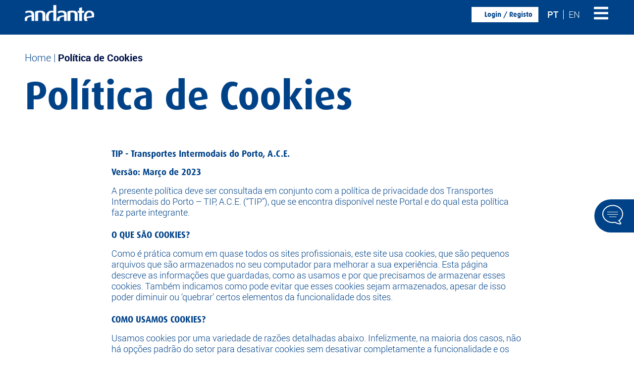

--- FILE ---
content_type: text/html; charset=UTF-8
request_url: https://andante.pt/politica-de-cookies/
body_size: 21973
content:

<!doctype html>
<html lang="pt-PT">
<head>
	<meta charset="UTF-8">
		<meta name="viewport" content="width=device-width, initial-scale=1">
	<link rel="profile" href="https://gmpg.org/xfn/11">
	<link rel="preload" as="image" href="https://andante.pt/wp-content/uploads/2023/03/logo_andante.svg">
	<meta name='robots' content='index, follow, max-image-preview:large, max-snippet:-1, max-video-preview:-1' />
<link rel="alternate" hreflang="pt-pt" href="https://andante.pt/politica-de-cookies/" />
<link rel="alternate" hreflang="en" href="https://andante.pt/en/cookies-policy/" />
<link rel="alternate" hreflang="x-default" href="https://andante.pt/politica-de-cookies/" />

<!-- Google Tag Manager for WordPress by gtm4wp.com -->
<script data-cfasync="false" data-pagespeed-no-defer>
	var gtm4wp_datalayer_name = "dataLayer";
	var dataLayer = dataLayer || [];
</script>
<!-- End Google Tag Manager for WordPress by gtm4wp.com -->
	<!-- This site is optimized with the Yoast SEO plugin v23.9 - https://yoast.com/wordpress/plugins/seo/ -->
	<title>Política de Cookies | Andante - Transportes Metropolitanos do Porto</title>
	<meta name="description" content="Conheça a nossa Política de Cookies. Toda a informação sobre o tratamento dos seus dados respeitando o RGPD." />
	<link rel="canonical" href="https://andante.pt/politica-de-cookies/" />
	<meta property="og:locale" content="pt_PT" />
	<meta property="og:type" content="article" />
	<meta property="og:title" content="Política de Cookies | Andante - Transportes Metropolitanos do Porto" />
	<meta property="og:description" content="Conheça a nossa Política de Cookies. Toda a informação sobre o tratamento dos seus dados respeitando o RGPD." />
	<meta property="og:url" content="https://andante.pt/politica-de-cookies/" />
	<meta property="og:site_name" content="Andante - Transportes Metropolitanos do Porto" />
	<meta property="article:publisher" content="https://www.facebook.com/andantept/" />
	<meta property="article:modified_time" content="2024-02-05T09:52:21+00:00" />
	<meta name="twitter:card" content="summary_large_image" />
	<meta name="twitter:label1" content="Tempo estimado de leitura" />
	<meta name="twitter:data1" content="3 minutos" />
	<script type="application/ld+json" class="yoast-schema-graph">{"@context":"https://schema.org","@graph":[{"@type":"WebPage","@id":"https://andante.pt/politica-de-cookies/","url":"https://andante.pt/politica-de-cookies/","name":"Política de Cookies | Andante - Transportes Metropolitanos do Porto","isPartOf":{"@id":"https://andante.pt/#website"},"datePublished":"2023-03-16T13:51:48+00:00","dateModified":"2024-02-05T09:52:21+00:00","description":"Conheça a nossa Política de Cookies. Toda a informação sobre o tratamento dos seus dados respeitando o RGPD.","breadcrumb":{"@id":"https://andante.pt/politica-de-cookies/#breadcrumb"},"inLanguage":"pt-PT","potentialAction":[{"@type":"ReadAction","target":["https://andante.pt/politica-de-cookies/"]}]},{"@type":"BreadcrumbList","@id":"https://andante.pt/politica-de-cookies/#breadcrumb","itemListElement":[{"@type":"ListItem","position":1,"name":"Home","item":"https://andante.pt/"},{"@type":"ListItem","position":2,"name":"Política de Cookies"}]},{"@type":"WebSite","@id":"https://andante.pt/#website","url":"https://andante.pt/","name":"Andante - Transportes Metropolitanos do Porto","description":"O Andante é o título para os transportes públicos da Área Metropolitana do Porto.","publisher":{"@id":"https://andante.pt/#organization"},"alternateName":"Andante - Transportes Intermodais do Porto","potentialAction":[{"@type":"SearchAction","target":{"@type":"EntryPoint","urlTemplate":"https://andante.pt/?s={search_term_string}"},"query-input":{"@type":"PropertyValueSpecification","valueRequired":true,"valueName":"search_term_string"}}],"inLanguage":"pt-PT"},{"@type":"Organization","@id":"https://andante.pt/#organization","name":"Andante - Transportes Intermodais do Porto","alternateName":"Andante - Transportes Intermodais do Porto","url":"https://andante.pt/","logo":{"@type":"ImageObject","inLanguage":"pt-PT","@id":"https://andante.pt/#/schema/logo/image/","url":"https://andante.pt/wp-content/uploads/2023/03/logo_andante.svg","contentUrl":"https://andante.pt/wp-content/uploads/2023/03/logo_andante.svg","width":1,"height":1,"caption":"Andante - Transportes Intermodais do Porto"},"image":{"@id":"https://andante.pt/#/schema/logo/image/"},"sameAs":["https://www.facebook.com/andantept/"]}]}</script>
	<!-- / Yoast SEO plugin. -->


<link rel="alternate" type="application/rss+xml" title="Andante - Transportes Metropolitanos do Porto &raquo; Feed" href="https://andante.pt/feed/" />
<link rel="alternate" type="application/rss+xml" title="Andante - Transportes Metropolitanos do Porto &raquo; Feed de comentários" href="https://andante.pt/comments/feed/" />
<link rel="alternate" title="oEmbed (JSON)" type="application/json+oembed" href="https://andante.pt/wp-json/oembed/1.0/embed?url=https%3A%2F%2Fandante.pt%2Fpolitica-de-cookies%2F" />
<link rel="alternate" title="oEmbed (XML)" type="text/xml+oembed" href="https://andante.pt/wp-json/oembed/1.0/embed?url=https%3A%2F%2Fandante.pt%2Fpolitica-de-cookies%2F&#038;format=xml" />
<style id='wp-img-auto-sizes-contain-inline-css' type='text/css'>
img:is([sizes=auto i],[sizes^="auto," i]){contain-intrinsic-size:3000px 1500px}
/*# sourceURL=wp-img-auto-sizes-contain-inline-css */
</style>
<style id='wp-emoji-styles-inline-css' type='text/css'>

	img.wp-smiley, img.emoji {
		display: inline !important;
		border: none !important;
		box-shadow: none !important;
		height: 1em !important;
		width: 1em !important;
		margin: 0 0.07em !important;
		vertical-align: -0.1em !important;
		background: none !important;
		padding: 0 !important;
	}
/*# sourceURL=wp-emoji-styles-inline-css */
</style>
<link rel='stylesheet' id='wpml-blocks-css' href='https://andante.pt/wp-content/plugins/sitepress-multilingual-cms/dist/css/blocks/styles.css?ver=4.6.4' type='text/css' media='all' />
<link rel='stylesheet' id='wpml-legacy-horizontal-list-0-css' href='https://andante.pt/wp-content/plugins/sitepress-multilingual-cms/templates/language-switchers/legacy-list-horizontal/style.min.css?ver=1' type='text/css' media='all' />
<link rel='stylesheet' id='elementor-frontend-css' href='https://andante.pt/wp-content/plugins/elementor/assets/css/frontend.min.css?ver=3.25.9' type='text/css' media='all' />
<link rel='stylesheet' id='widget-image-css' href='https://andante.pt/wp-content/plugins/elementor/assets/css/widget-image.min.css?ver=3.25.9' type='text/css' media='all' />
<link rel='stylesheet' id='widget-heading-css' href='https://andante.pt/wp-content/plugins/elementor/assets/css/widget-heading.min.css?ver=3.25.9' type='text/css' media='all' />
<link rel='stylesheet' id='widget-form-css' href='https://andante.pt/wp-content/plugins/elementor-pro/assets/css/widget-form.min.css?ver=3.25.4' type='text/css' media='all' />
<link rel='stylesheet' id='widget-text-editor-css' href='https://andante.pt/wp-content/plugins/elementor/assets/css/widget-text-editor.min.css?ver=3.25.9' type='text/css' media='all' />
<link rel='stylesheet' id='swiper-css' href='https://andante.pt/wp-content/plugins/elementor/assets/lib/swiper/v8/css/swiper.min.css?ver=8.4.5' type='text/css' media='all' />
<link rel='stylesheet' id='e-swiper-css' href='https://andante.pt/wp-content/plugins/elementor/assets/css/conditionals/e-swiper.min.css?ver=3.25.9' type='text/css' media='all' />
<link rel='stylesheet' id='elementor-post-57-css' href='https://andante.pt/wp-content/uploads/elementor/css/post-57.css?ver=1768837628' type='text/css' media='all' />
<link rel='stylesheet' id='e-popup-style-css' href='https://andante.pt/wp-content/plugins/elementor-pro/assets/css/conditionals/popup.min.css?ver=3.25.4' type='text/css' media='all' />
<link rel='stylesheet' id='widget-breadcrumbs-css' href='https://andante.pt/wp-content/plugins/elementor-pro/assets/css/widget-breadcrumbs.min.css?ver=3.25.4' type='text/css' media='all' />
<link rel='stylesheet' id='elementor-post-188-css' href='https://andante.pt/wp-content/uploads/elementor/css/post-188.css?ver=1768843008' type='text/css' media='all' />
<link rel='stylesheet' id='elementor-post-137-css' href='https://andante.pt/wp-content/uploads/elementor/css/post-137.css?ver=1768837628' type='text/css' media='all' />
<link rel='stylesheet' id='elementor-post-1672-css' href='https://andante.pt/wp-content/uploads/elementor/css/post-1672.css?ver=1768837642' type='text/css' media='all' />
<link rel='stylesheet' id='elementor-post-2028-css' href='https://andante.pt/wp-content/uploads/elementor/css/post-2028.css?ver=1768837642' type='text/css' media='all' />
<script type="text/javascript" src="https://andante.pt/wp-includes/js/jquery/jquery.min.js?ver=3.7.1" id="jquery-core-js"></script>
<script type="text/javascript" src="https://andante.pt/wp-includes/js/jquery/jquery-migrate.min.js?ver=3.4.1" id="jquery-migrate-js"></script>
<script type="text/javascript" id="wpml-cookie-js-extra">
/* <![CDATA[ */
var wpml_cookies = {"wp-wpml_current_language":{"value":"pt","expires":1,"path":"/"}};
var wpml_cookies = {"wp-wpml_current_language":{"value":"pt","expires":1,"path":"/"}};
//# sourceURL=wpml-cookie-js-extra
/* ]]> */
</script>
<script type="text/javascript" src="https://andante.pt/wp-content/plugins/sitepress-multilingual-cms/res/js/cookies/language-cookie.js?ver=4.6.4" id="wpml-cookie-js"></script>
<link rel="https://api.w.org/" href="https://andante.pt/wp-json/" /><link rel="alternate" title="JSON" type="application/json" href="https://andante.pt/wp-json/wp/v2/pages/188" /><link rel="EditURI" type="application/rsd+xml" title="RSD" href="https://andante.pt/xmlrpc.php?rsd" />
<meta name="generator" content="WordPress 6.9" />
<link rel='shortlink' href='https://andante.pt/?p=188' />
<meta name="generator" content="WPML ver:4.6.4 stt:1,66;" />

<!-- Google Tag Manager for WordPress by gtm4wp.com -->
<!-- GTM Container placement set to automatic -->
<script data-cfasync="false" data-pagespeed-no-defer>
	var dataLayer_content = {"pagePostType":"page","pagePostType2":"single-page","pagePostAuthor":"admin"};
	dataLayer.push( dataLayer_content );
</script>
<script data-cfasync="false">
(function(w,d,s,l,i){w[l]=w[l]||[];w[l].push({'gtm.start':
new Date().getTime(),event:'gtm.js'});var f=d.getElementsByTagName(s)[0],
j=d.createElement(s),dl=l!='dataLayer'?'&l='+l:'';j.async=true;j.src=
'//www.googletagmanager.com/gtm.js?id='+i+dl;f.parentNode.insertBefore(j,f);
})(window,document,'script','dataLayer','GTM-5ZC9X2GR');
</script>
<!-- End Google Tag Manager for WordPress by gtm4wp.com --><style>
	.copyright_footer_section_wraper {
		display: none;
		visibility: hidden; }

.faqs_borders .elementor-accordion-item {
    border-left: none !important;
    border-right: none !important;
    border-top: none !important; }
.faqs_borders .elementor-tab-content {
    border: none !important;
    margin-bottom: 10px; }
	
.lista_downloads .elementor-icon-list-item a {
	justify-content: space-between !important; }
	.lista_downloads .elementor-icon-list-item a .elementor-icon-list-icon {
		order: 2; }
	.lista_downloads .elementor-icon-list-item a .elementor-icon-list-text {
		order: 1; }

.dashed_container {
	background-image: repeating-linear-gradient(180deg, var(--e-global-color-primary), var(--e-global-color-primary) 22px, transparent 22px, transparent 49px, var(--e-global-color-primary) 49px), repeating-linear-gradient(90deg, transparent, transparent), repeating-linear-gradient(180deg, var(--e-global-color-primary),var(--e-global-color-primary) 22px, transparent 22px, transparent 49px, var(--e-global-color-primary) 49px), repeating-linear-gradient(90deg, transparent, transparent);
	background-size: 2px 100%, 100% 2px, 2px 100% , 100% 2px;
	background-position: 0 0, 0 0, 100% 0, 0 100%;
	background-repeat: no-repeat; }

	
	
.cor_realce {
	color: var(--e-global-color-accent); }
	
	

@media (max-width: 1024px) {
	.dashed_container {
		background-image: repeating-linear-gradient(180deg, transparent, transparent), repeating-linear-gradient(90deg, var(--e-global-color-primary),var(--e-global-color-primary) 22px, transparent 22px, transparent 49px, var(--e-global-color-primary) 49px), repeating-linear-gradient(180deg, transparent, transparent), repeating-linear-gradient(90deg, var(--e-global-color-primary), var(--e-global-color-primary) 22px, transparent 22px, transparent 49px, var(--e-global-color-primary) 49px); }
	
}
	
</style>
<!-- Google tag (gtag.js) -->
<script async src="https://www.googletagmanager.com/gtag/js?id=G-MZ5MSRLJY3"></script>
<script>
  window.dataLayer = window.dataLayer || [];
  function gtag(){dataLayer.push(arguments);}
  gtag('js', new Date());

  gtag('config', 'G-MZ5MSRLJY3');
</script>
			<style>
				.e-con.e-parent:nth-of-type(n+4):not(.e-lazyloaded):not(.e-no-lazyload),
				.e-con.e-parent:nth-of-type(n+4):not(.e-lazyloaded):not(.e-no-lazyload) * {
					background-image: none !important;
				}
				@media screen and (max-height: 1024px) {
					.e-con.e-parent:nth-of-type(n+3):not(.e-lazyloaded):not(.e-no-lazyload),
					.e-con.e-parent:nth-of-type(n+3):not(.e-lazyloaded):not(.e-no-lazyload) * {
						background-image: none !important;
					}
				}
				@media screen and (max-height: 640px) {
					.e-con.e-parent:nth-of-type(n+2):not(.e-lazyloaded):not(.e-no-lazyload),
					.e-con.e-parent:nth-of-type(n+2):not(.e-lazyloaded):not(.e-no-lazyload) * {
						background-image: none !important;
					}
				}
			</style>
						<meta name="theme-color" content="#FFFFFF">
			<link rel="icon" href="https://andante.pt/wp-content/uploads/2023/03/Favicon-150x150.png" sizes="32x32" />
<link rel="icon" href="https://andante.pt/wp-content/uploads/2023/03/Favicon-300x300.png" sizes="192x192" />
<link rel="apple-touch-icon" href="https://andante.pt/wp-content/uploads/2023/03/Favicon-300x300.png" />
<meta name="msapplication-TileImage" content="https://andante.pt/wp-content/uploads/2023/03/Favicon-300x300.png" />
<?php
/**
 * ZALOX PACK FRONT MAIN STYLES
 *
 * @package ZaloxPack
 * 
 * @since 1.0.0
 * @version 1.0.0 - 06-02-2023 
 */

if ( !defined( 'ABSPATH' ) ) exit; // Exit if accessed directly.

?>
<style> *:focus {outline: none !important;}.zlx_body_no_scroll {width: 100vw;height: 100vh;overflow: hidden;}.show_desktop {display: flex;}.hide_desktop {display: none;}.animated {transition: color 0.3s ease;-webkit-transition: color 0.3s ease;-moz-transition: color 0.3s ease;-ms-transition: color 0.3s ease;-o-transition: color 0.3s ease;}.zlx_anim03 {transition: all 0.3s linear;-webkit-transition: all 0.3s linear;-moz-transition: all 0.3s linear;-ms-transition: all 0.3s linear;-o-transition: all 0.3s linear;}@-webkit-keyframes fadein {0% {opacity: 0;}100% {opacity: 1;}}@keyframes fadein {0% {opacity: 0;}100% {opacity: 1;}}@-webkit-keyframes fadeout {0% {opacity: 1;}100% {opacity: 0;}}@keyframes fadeout {0% {opacity: 1;}100% {opacity: 0;}}.remover_marcadores ul {list-style-type: none;margin: 0;padding: 0;}.remover-bg img, .remover-bg .elementor-post__thumbnail {mix-blend-mode: multiply;}.paragrafo_sem_espacamento p {margin: 0 !important;}.sub_menu_ecra_completo .elementor-nav-menu--dropdown {position: fixed;top:0;left: 0;width: 100%;height: 100%;}.dividir_6col_2linhas .elementor-container{display: flex;flex-wrap: wrap;}.dividir_6col_2linhas .elementor-column {width: 33.33%;}.nav_items_drop_direita .elementor-nav-menu--dropdown ul li a {display: flex;justify-content: flex-end;}.separadores_como_acordeao .e-n-tabs-heading {display: none !important;}.separadores_como_acordeao .e-n-tab-title {display: flex !important;}@media (max-width: 1024px) {.show_tablet {display: flex;}.hide_tablet {display: none;}}@media (max-width: 767px) {.show_mobile {display: flex;}.hide_mobile {display: none;}.lista_artigos_imagem_direita_mobile .elementor-posts .elementor-post__card {flex-direction: column !important;}.lista_artigos_imagem_direita_mobile .elementor-posts .elementor-post__card .elementor-post__thumbnail__link {width: 100% !important;}.lista_artigos_imagem_direita_mobile .elementor-posts .elementor-post__card .elementor-post__badge {position: relative !important;left: 0 !important;padding: 0 !important;}.lista_artigos_imagem_direita_mobile .elementor-posts .elementor-post__card .elementor-post__text {width: 100% !important;padding-left: 0 !important;}}.sem_quebra_coluna {break-inside: avoid-column;}</style> 
    <style> :root {--max-width: 1600px;--short-width: 800px;--section-gap-desktop: 50px;--section-gap-tablet: 30px;--section-gap-mobile: 20px;}#zlx_body {position: relative;margin: 0;padding: 0;display: flex;flex-direction: column;min-width: 100vw;max-width: 100vw;min-height: 100vh;overflow-x: hidden;}#zlx_body.zlx_menu_open {width: 100vw;height: 100vh;overflow: hidden;}#zlx_body > .main_content {flex-grow: 1;}#zlx_body > .elementor-location-header, #zlx_body > .elementor-location-footer, #zlx_body .copyright_footer_section {flex-grow: 0;}.elementor-section-boxed, .e-con-boxed, .zlx_gap_margin {max-width: var(--max-width);margin-left: auto;margin-right: auto;}.e-con-boxed .e-con-boxed {padding: 0;margin: 0;}.elementor-section-boxed .elementor-section-boxed, .elementor-section-full_width {margin-left: 0;margin-right: 0;max-width: 100%;}.copyright_footer_section_wraper {width: 100vw;background-color: var(--e-global-color-zlx05bc);}.copyright_footer_section {display: flex;align-content: center;align-items: center;margin-top: 14px;padding-top: 6px;padding-bottom: 40px;}.copyright_footer_section.border {border-top: 1px solid var(--e-global-color-zlx005c);}.copyright_footer_section .design_by {flex-grow: 0;margin: 0 auto;padding-top: 2px;max-width: 60px;}.copyright_footer_section .design_by svg {width: 60px;height: auto;}.copyright_footer_section .design_by svg path {fill: var(--e-global-color-zlx005c);}@media (max-width: 1700px) {.elementor-section-boxed, .zlx_gap_margin {margin-left: var(--section-gap-desktop);margin-right: var(--section-gap-desktop);}.e-con-boxed {padding-left: var(--section-gap-desktop);padding-right: var(--section-gap-desktop);}}@media (max-width: 1024px) {.elementor-section-boxed, .zlx_gap_margin {margin-left: var(--section-gap-tablet);margin-right: var(--section-gap-tablet);}.e-con-boxed {padding-left: var(--section-gap-tablet);padding-right: var(--section-gap-tablet);}}@media (max-width: 767px) {.elementor-section-boxed, .zlx_gap_margin {margin-left: var(--section-gap-mobile);margin-right: var(--section-gap-mobile);}.e-con-boxed, {padding-left: var(--section-gap-mobile);padding-right: var(--section-gap-mobile);}.elementor_no_margins_mobile {margin-left: 0 !important;margin-right: 0 !important;}}p, h1, h2, h3, h4, h5, h6 {margin: 0;}input[type=number]::-webkit-inner-spin-button {opacity: 1}#zlx_body .wpml-ls-legacy-dropdown {width: max-content;}#zlx_body .wpml-ls-legacy-dropdown a {border: none;padding-bottom: 2px;background-color: transparent;transition: all 0.3s linear;-webkit-transition: all 0.3s linear;-moz-transition: all 0.3s linear;-ms-transition: all 0.3s linear;-o-transition: all 0.3s linear;}#zlx_body .wpml-ls-legacy-dropdown .wpml-ls-sub-menu {border: none !important;}.fa-facebook:before {content: "\f39e" !important;}.fa-linkedin:before {content: "\f0e1" !important;}.fa-pinterest:before {content: "\f231" !important;}.elementor-nothing-found, .elementor-posts-nothing-found {text-align: center;padding: 100px 40px;}.read_more_como_botao .elementor-post__read-more {display: inline-block;border: 2px solid var(--e-global-color-zlx06bc );border-radius: 15px 15px 15px 15px;background-color: var(--e-global-color-zlx06bc);padding: 10px 44px 8px 44px;}.read_more_como_botao .elementor-post__read-more:hover {color: var(--e-global-color-zlx06bc) !important;background-color: var(--e-global-color-zlx009c);}.separador_como_botao .elementor-tabs-wrapper {display: block !important;}.separador_como_botao .elementor-tab-title {border: 2px solid var(--e-global-color-zlx06bc) !important;border-radius: 5px 5px 5px 5px !important;background-color: var(--e-global-color-zlx06bc) !important;padding: 4px 20px !important;display: inline-block !important;margin-right: 6px !important;margin-bottom: 20px !important;}.separador_como_botao .elementor-tab-title:hover, .separador_como_botao .elementor-tab-title.elementor-active {color: var(--e-global-color-zlx06bc) !important;background-color: var(--e-global-color-zlx009c) !important;}.separador_como_botao .elementor-tabs-content-wrapper .elementor-tab-title {display: none !important;}.breadcrumbs_realce #breadcrumbs .breadcrumb_last {font-size: var( --e-global-typography-zlx008t-font-size );font-weight: var( --e-global-typography-zlx008t-font-weight );text-transform: var( --e-global-typography-zlx008t-text-transform );font-style: var( --e-global-typography-zlx008t-font-style );text-decoration: var( --e-global-typography-zlx008t-text-decoration );line-height: var( --e-global-typography-zlx008t-line-height );letter-spacing: var( --e-global-typography-zlx008t-letter-spacing );word-spacing: var( --e-global-typography-zlx008t-word-spacing );color: var( --e-global-color-zlx008c );}</style>
   
    
<style id='global-styles-inline-css' type='text/css'>
:root{--wp--preset--aspect-ratio--square: 1;--wp--preset--aspect-ratio--4-3: 4/3;--wp--preset--aspect-ratio--3-4: 3/4;--wp--preset--aspect-ratio--3-2: 3/2;--wp--preset--aspect-ratio--2-3: 2/3;--wp--preset--aspect-ratio--16-9: 16/9;--wp--preset--aspect-ratio--9-16: 9/16;--wp--preset--color--black: #000000;--wp--preset--color--cyan-bluish-gray: #abb8c3;--wp--preset--color--white: #ffffff;--wp--preset--color--pale-pink: #f78da7;--wp--preset--color--vivid-red: #cf2e2e;--wp--preset--color--luminous-vivid-orange: #ff6900;--wp--preset--color--luminous-vivid-amber: #fcb900;--wp--preset--color--light-green-cyan: #7bdcb5;--wp--preset--color--vivid-green-cyan: #00d084;--wp--preset--color--pale-cyan-blue: #8ed1fc;--wp--preset--color--vivid-cyan-blue: #0693e3;--wp--preset--color--vivid-purple: #9b51e0;--wp--preset--gradient--vivid-cyan-blue-to-vivid-purple: linear-gradient(135deg,rgb(6,147,227) 0%,rgb(155,81,224) 100%);--wp--preset--gradient--light-green-cyan-to-vivid-green-cyan: linear-gradient(135deg,rgb(122,220,180) 0%,rgb(0,208,130) 100%);--wp--preset--gradient--luminous-vivid-amber-to-luminous-vivid-orange: linear-gradient(135deg,rgb(252,185,0) 0%,rgb(255,105,0) 100%);--wp--preset--gradient--luminous-vivid-orange-to-vivid-red: linear-gradient(135deg,rgb(255,105,0) 0%,rgb(207,46,46) 100%);--wp--preset--gradient--very-light-gray-to-cyan-bluish-gray: linear-gradient(135deg,rgb(238,238,238) 0%,rgb(169,184,195) 100%);--wp--preset--gradient--cool-to-warm-spectrum: linear-gradient(135deg,rgb(74,234,220) 0%,rgb(151,120,209) 20%,rgb(207,42,186) 40%,rgb(238,44,130) 60%,rgb(251,105,98) 80%,rgb(254,248,76) 100%);--wp--preset--gradient--blush-light-purple: linear-gradient(135deg,rgb(255,206,236) 0%,rgb(152,150,240) 100%);--wp--preset--gradient--blush-bordeaux: linear-gradient(135deg,rgb(254,205,165) 0%,rgb(254,45,45) 50%,rgb(107,0,62) 100%);--wp--preset--gradient--luminous-dusk: linear-gradient(135deg,rgb(255,203,112) 0%,rgb(199,81,192) 50%,rgb(65,88,208) 100%);--wp--preset--gradient--pale-ocean: linear-gradient(135deg,rgb(255,245,203) 0%,rgb(182,227,212) 50%,rgb(51,167,181) 100%);--wp--preset--gradient--electric-grass: linear-gradient(135deg,rgb(202,248,128) 0%,rgb(113,206,126) 100%);--wp--preset--gradient--midnight: linear-gradient(135deg,rgb(2,3,129) 0%,rgb(40,116,252) 100%);--wp--preset--font-size--small: 13px;--wp--preset--font-size--medium: 20px;--wp--preset--font-size--large: 36px;--wp--preset--font-size--x-large: 42px;--wp--preset--spacing--20: 0.44rem;--wp--preset--spacing--30: 0.67rem;--wp--preset--spacing--40: 1rem;--wp--preset--spacing--50: 1.5rem;--wp--preset--spacing--60: 2.25rem;--wp--preset--spacing--70: 3.38rem;--wp--preset--spacing--80: 5.06rem;--wp--preset--shadow--natural: 6px 6px 9px rgba(0, 0, 0, 0.2);--wp--preset--shadow--deep: 12px 12px 50px rgba(0, 0, 0, 0.4);--wp--preset--shadow--sharp: 6px 6px 0px rgba(0, 0, 0, 0.2);--wp--preset--shadow--outlined: 6px 6px 0px -3px rgb(255, 255, 255), 6px 6px rgb(0, 0, 0);--wp--preset--shadow--crisp: 6px 6px 0px rgb(0, 0, 0);}:where(.is-layout-flex){gap: 0.5em;}:where(.is-layout-grid){gap: 0.5em;}body .is-layout-flex{display: flex;}.is-layout-flex{flex-wrap: wrap;align-items: center;}.is-layout-flex > :is(*, div){margin: 0;}body .is-layout-grid{display: grid;}.is-layout-grid > :is(*, div){margin: 0;}:where(.wp-block-columns.is-layout-flex){gap: 2em;}:where(.wp-block-columns.is-layout-grid){gap: 2em;}:where(.wp-block-post-template.is-layout-flex){gap: 1.25em;}:where(.wp-block-post-template.is-layout-grid){gap: 1.25em;}.has-black-color{color: var(--wp--preset--color--black) !important;}.has-cyan-bluish-gray-color{color: var(--wp--preset--color--cyan-bluish-gray) !important;}.has-white-color{color: var(--wp--preset--color--white) !important;}.has-pale-pink-color{color: var(--wp--preset--color--pale-pink) !important;}.has-vivid-red-color{color: var(--wp--preset--color--vivid-red) !important;}.has-luminous-vivid-orange-color{color: var(--wp--preset--color--luminous-vivid-orange) !important;}.has-luminous-vivid-amber-color{color: var(--wp--preset--color--luminous-vivid-amber) !important;}.has-light-green-cyan-color{color: var(--wp--preset--color--light-green-cyan) !important;}.has-vivid-green-cyan-color{color: var(--wp--preset--color--vivid-green-cyan) !important;}.has-pale-cyan-blue-color{color: var(--wp--preset--color--pale-cyan-blue) !important;}.has-vivid-cyan-blue-color{color: var(--wp--preset--color--vivid-cyan-blue) !important;}.has-vivid-purple-color{color: var(--wp--preset--color--vivid-purple) !important;}.has-black-background-color{background-color: var(--wp--preset--color--black) !important;}.has-cyan-bluish-gray-background-color{background-color: var(--wp--preset--color--cyan-bluish-gray) !important;}.has-white-background-color{background-color: var(--wp--preset--color--white) !important;}.has-pale-pink-background-color{background-color: var(--wp--preset--color--pale-pink) !important;}.has-vivid-red-background-color{background-color: var(--wp--preset--color--vivid-red) !important;}.has-luminous-vivid-orange-background-color{background-color: var(--wp--preset--color--luminous-vivid-orange) !important;}.has-luminous-vivid-amber-background-color{background-color: var(--wp--preset--color--luminous-vivid-amber) !important;}.has-light-green-cyan-background-color{background-color: var(--wp--preset--color--light-green-cyan) !important;}.has-vivid-green-cyan-background-color{background-color: var(--wp--preset--color--vivid-green-cyan) !important;}.has-pale-cyan-blue-background-color{background-color: var(--wp--preset--color--pale-cyan-blue) !important;}.has-vivid-cyan-blue-background-color{background-color: var(--wp--preset--color--vivid-cyan-blue) !important;}.has-vivid-purple-background-color{background-color: var(--wp--preset--color--vivid-purple) !important;}.has-black-border-color{border-color: var(--wp--preset--color--black) !important;}.has-cyan-bluish-gray-border-color{border-color: var(--wp--preset--color--cyan-bluish-gray) !important;}.has-white-border-color{border-color: var(--wp--preset--color--white) !important;}.has-pale-pink-border-color{border-color: var(--wp--preset--color--pale-pink) !important;}.has-vivid-red-border-color{border-color: var(--wp--preset--color--vivid-red) !important;}.has-luminous-vivid-orange-border-color{border-color: var(--wp--preset--color--luminous-vivid-orange) !important;}.has-luminous-vivid-amber-border-color{border-color: var(--wp--preset--color--luminous-vivid-amber) !important;}.has-light-green-cyan-border-color{border-color: var(--wp--preset--color--light-green-cyan) !important;}.has-vivid-green-cyan-border-color{border-color: var(--wp--preset--color--vivid-green-cyan) !important;}.has-pale-cyan-blue-border-color{border-color: var(--wp--preset--color--pale-cyan-blue) !important;}.has-vivid-cyan-blue-border-color{border-color: var(--wp--preset--color--vivid-cyan-blue) !important;}.has-vivid-purple-border-color{border-color: var(--wp--preset--color--vivid-purple) !important;}.has-vivid-cyan-blue-to-vivid-purple-gradient-background{background: var(--wp--preset--gradient--vivid-cyan-blue-to-vivid-purple) !important;}.has-light-green-cyan-to-vivid-green-cyan-gradient-background{background: var(--wp--preset--gradient--light-green-cyan-to-vivid-green-cyan) !important;}.has-luminous-vivid-amber-to-luminous-vivid-orange-gradient-background{background: var(--wp--preset--gradient--luminous-vivid-amber-to-luminous-vivid-orange) !important;}.has-luminous-vivid-orange-to-vivid-red-gradient-background{background: var(--wp--preset--gradient--luminous-vivid-orange-to-vivid-red) !important;}.has-very-light-gray-to-cyan-bluish-gray-gradient-background{background: var(--wp--preset--gradient--very-light-gray-to-cyan-bluish-gray) !important;}.has-cool-to-warm-spectrum-gradient-background{background: var(--wp--preset--gradient--cool-to-warm-spectrum) !important;}.has-blush-light-purple-gradient-background{background: var(--wp--preset--gradient--blush-light-purple) !important;}.has-blush-bordeaux-gradient-background{background: var(--wp--preset--gradient--blush-bordeaux) !important;}.has-luminous-dusk-gradient-background{background: var(--wp--preset--gradient--luminous-dusk) !important;}.has-pale-ocean-gradient-background{background: var(--wp--preset--gradient--pale-ocean) !important;}.has-electric-grass-gradient-background{background: var(--wp--preset--gradient--electric-grass) !important;}.has-midnight-gradient-background{background: var(--wp--preset--gradient--midnight) !important;}.has-small-font-size{font-size: var(--wp--preset--font-size--small) !important;}.has-medium-font-size{font-size: var(--wp--preset--font-size--medium) !important;}.has-large-font-size{font-size: var(--wp--preset--font-size--large) !important;}.has-x-large-font-size{font-size: var(--wp--preset--font-size--x-large) !important;}
/*# sourceURL=global-styles-inline-css */
</style>
<link rel='stylesheet' id='elementor-post-1181-css' href='https://andante.pt/wp-content/uploads/elementor/css/post-1181.css?ver=1768837629' type='text/css' media='all' />
<link rel='stylesheet' id='widget-nav-menu-css' href='https://andante.pt/wp-content/plugins/elementor-pro/assets/css/widget-nav-menu.min.css?ver=3.25.4' type='text/css' media='all' />
<link rel='stylesheet' id='elementor-post-703-css' href='https://andante.pt/wp-content/uploads/elementor/css/post-703.css?ver=1768837629' type='text/css' media='all' />
<link rel='stylesheet' id='widget-nested-tabs-css' href='https://andante.pt/wp-content/plugins/elementor/assets/css/widget-nested-tabs.min.css?ver=3.25.9' type='text/css' media='all' />
<link rel='stylesheet' id='e-animation-fadeInDown-css' href='https://andante.pt/wp-content/plugins/elementor/assets/lib/animations/styles/fadeInDown.min.css?ver=3.25.9' type='text/css' media='all' />
<link rel='stylesheet' id='elementor-post-3292-css' href='https://andante.pt/wp-content/uploads/elementor/css/post-3292.css?ver=1768837629' type='text/css' media='all' />
</head>
<body id="zlx_body" class="wp-singular page-template-default page page-id-188 wp-custom-logo wp-theme-zalox-wp elementor-default elementor-template-full-width elementor-kit-57 elementor-page elementor-page-188">


		<div data-elementor-type="header" data-elementor-id="137" class="elementor elementor-137 elementor-location-header" data-elementor-post-type="elementor_library">
			<div class="elementor-element elementor-element-342f5d3 e-con-full e-flex e-con e-parent" data-id="342f5d3" data-element_type="container" data-settings="{&quot;background_background&quot;:&quot;classic&quot;}">
		<div class="elementor-element elementor-element-e8023e3 e-flex e-con-boxed e-con e-parent" data-id="e8023e3" data-element_type="container">
					<div class="e-con-inner">
				<div class="elementor-element elementor-element-7f6801a elementor-widget elementor-widget-theme-site-logo elementor-widget-image" data-id="7f6801a" data-element_type="widget" data-widget_type="theme-site-logo.default">
				<div class="elementor-widget-container">
									<a href="https://andante.pt">
			<img src="https://andante.pt/wp-content/uploads/2023/03/logo_andante.svg" class="attachment-full size-full wp-image-143" alt="Logo Andante" />				</a>
									</div>
				</div>
				<div class="elementor-element elementor-element-ad2eb60 elementor-align-left elementor-hidden-mobile elementor-widget elementor-widget-button" data-id="ad2eb60" data-element_type="widget" data-widget_type="button.default">
				<div class="elementor-widget-container">
							<div class="elementor-button-wrapper">
					<a class="elementor-button elementor-button-link elementor-size-sm" href="https://portal.andante.pt" target="_blank">
						<span class="elementor-button-content-wrapper">
						<span class="elementor-button-icon">
				<svg aria-hidden="true" class="e-font-icon-svg e-far-user" viewBox="0 0 448 512" xmlns="http://www.w3.org/2000/svg"><path d="M313.6 304c-28.7 0-42.5 16-89.6 16-47.1 0-60.8-16-89.6-16C60.2 304 0 364.2 0 438.4V464c0 26.5 21.5 48 48 48h352c26.5 0 48-21.5 48-48v-25.6c0-74.2-60.2-134.4-134.4-134.4zM400 464H48v-25.6c0-47.6 38.8-86.4 86.4-86.4 14.6 0 38.3 16 89.6 16 51.7 0 74.9-16 89.6-16 47.6 0 86.4 38.8 86.4 86.4V464zM224 288c79.5 0 144-64.5 144-144S303.5 0 224 0 80 64.5 80 144s64.5 144 144 144zm0-240c52.9 0 96 43.1 96 96s-43.1 96-96 96-96-43.1-96-96 43.1-96 96-96z"></path></svg>			</span>
									<span class="elementor-button-text">Login / Registo</span>
					</span>
					</a>
				</div>
						</div>
				</div>
				<div class="elementor-element elementor-element-6d732bf elementor-widget__width-auto elementor-widget elementor-widget-wpml-language-switcher" data-id="6d732bf" data-element_type="widget" data-widget_type="wpml-language-switcher.default">
				<div class="elementor-widget-container">
			<div class="wpml-elementor-ls">
<div class="wpml-ls-statics-shortcode_actions wpml-ls wpml-ls-legacy-list-horizontal">
	<ul><li class="wpml-ls-slot-shortcode_actions wpml-ls-item wpml-ls-item-pt wpml-ls-current-language wpml-ls-first-item wpml-ls-item-legacy-list-horizontal">
				<a href="https://andante.pt/politica-de-cookies/" class="wpml-ls-link">
                    <span class="wpml-ls-native">PT</span></a>
			</li><li class="wpml-ls-slot-shortcode_actions wpml-ls-item wpml-ls-item-en wpml-ls-last-item wpml-ls-item-legacy-list-horizontal">
				<a href="https://andante.pt/en/cookies-policy/" class="wpml-ls-link">
                    <span class="wpml-ls-native" lang="en">EN</span></a>
			</li></ul>
</div>
</div>		</div>
				</div>
				<div class="elementor-element elementor-element-d0377f8 elementor-view-default elementor-widget elementor-widget-icon" data-id="d0377f8" data-element_type="widget" data-widget_type="icon.default">
				<div class="elementor-widget-container">
					<div class="elementor-icon-wrapper">
			<a class="elementor-icon" href="#elementor-action%3Aaction%3Dpopup%3Aopen%26settings%3DeyJpZCI6NzAzLCJ0b2dnbGUiOmZhbHNlfQ%3D%3D">
			<svg aria-hidden="true" class="e-font-icon-svg e-fas-bars" viewBox="0 0 448 512" xmlns="http://www.w3.org/2000/svg"><path d="M16 132h416c8.837 0 16-7.163 16-16V76c0-8.837-7.163-16-16-16H16C7.163 60 0 67.163 0 76v40c0 8.837 7.163 16 16 16zm0 160h416c8.837 0 16-7.163 16-16v-40c0-8.837-7.163-16-16-16H16c-8.837 0-16 7.163-16 16v40c0 8.837 7.163 16 16 16zm0 160h416c8.837 0 16-7.163 16-16v-40c0-8.837-7.163-16-16-16H16c-8.837 0-16 7.163-16 16v40c0 8.837 7.163 16 16 16z"></path></svg>			</a>
		</div>
				</div>
				</div>
					</div>
				</div>
				</div>
		<div class="elementor-element elementor-element-193f90d e-con-full e-flex e-con e-parent" data-id="193f90d" data-element_type="container" data-settings="{&quot;background_background&quot;:&quot;classic&quot;,&quot;position&quot;:&quot;fixed&quot;}">
				<div class="elementor-element elementor-element-01ac5f2 elementor-view-default elementor-widget elementor-widget-icon" data-id="01ac5f2" data-element_type="widget" data-widget_type="icon.default">
				<div class="elementor-widget-container">
					<div class="elementor-icon-wrapper">
			<a class="elementor-icon" href="#elementor-action%3Aaction%3Dpopup%3Aopen%26settings%3DeyJpZCI6MzI5MiwidG9nZ2xlIjpmYWxzZX0%3D" rel="nofollow">
			<svg xmlns="http://www.w3.org/2000/svg" width="42.717" height="40.045" viewBox="0 0 42.717 40.045"><defs><style>.az,.bz{fill:none;stroke:#fff;}.az{stroke-width:2px;}.bz{stroke-linecap:round;}</style></defs><g transform="translate(-1851.111 -790.576)"><path class="az" d="M33.483,32.174s.175-.124.453-.336a16.59,16.59,0,0,0,6.781-13.1c0-9.7-9.115-17.563-20.353-17.563S0,9.047,0,18.743,9.112,36.312,20.355,36.312a23.347,23.347,0,0,0,4.282-.387l.444-.076a21.189,21.189,0,0,0,10.668,3.376,1.093,1.093,0,0,0,.936-1.873,20.606,20.606,0,0,1-3.2-5.178Z" transform="translate(1852.111 790.396)"></path><path class="bz" d="M-17706.531-9463.7h21.1" transform="translate(19568.248 10268.874)"></path><path class="bz" d="M-17706.531-9463.7h21.1" transform="translate(19568.248 10273.703)"></path><path class="bz" d="M-17706.531-9463.7h14.209" transform="translate(19572.029 10278.533)"></path></g></svg>			</a>
		</div>
				</div>
				</div>
				</div>
				</div>
		
<div class="main_content">
		<div data-elementor-type="wp-page" data-elementor-id="188" class="elementor elementor-188" data-elementor-post-type="page">
				<div class="elementor-element elementor-element-a3d872a e-flex e-con-boxed e-con e-parent" data-id="a3d872a" data-element_type="container">
					<div class="e-con-inner">
				<div class="elementor-element elementor-element-a6f6f0b breadcrumbs_realce elementor-widget elementor-widget-global elementor-global-894 elementor-widget-breadcrumbs" data-id="a6f6f0b" data-element_type="widget" data-widget_type="breadcrumbs.default">
				<div class="elementor-widget-container">
			<p id="breadcrumbs"><span><span><a href="https://andante.pt/">Home</a></span> | <span class="breadcrumb_last" aria-current="page"><strong>Política de Cookies</strong></span></span></p>		</div>
				</div>
				<div class="elementor-element elementor-element-ea6613d elementor-widget elementor-widget-heading" data-id="ea6613d" data-element_type="widget" data-widget_type="heading.default">
				<div class="elementor-widget-container">
			<h1 class="elementor-heading-title elementor-size-default">Política de Cookies</h1>		</div>
				</div>
		<div class="elementor-element elementor-element-099f308 e-flex e-con-boxed e-con e-parent" data-id="099f308" data-element_type="container">
					<div class="e-con-inner">
				<div class="elementor-element elementor-element-82a278c elementor-widget elementor-widget-heading" data-id="82a278c" data-element_type="widget" data-widget_type="heading.default">
				<div class="elementor-widget-container">
			<h2 class="elementor-heading-title elementor-size-default">TIP - Transportes Intermodais do Porto, A.C.E.

</h2>		</div>
				</div>
				<div class="elementor-element elementor-element-d371a0b elementor-widget elementor-widget-heading" data-id="d371a0b" data-element_type="widget" data-widget_type="heading.default">
				<div class="elementor-widget-container">
			<h2 class="elementor-heading-title elementor-size-default">Versão: Março de 2023</h2>		</div>
				</div>
				<div class="elementor-element elementor-element-7b4da85 elementor-widget elementor-widget-text-editor" data-id="7b4da85" data-element_type="widget" data-widget_type="text-editor.default">
				<div class="elementor-widget-container">
							<p>A presente política deve ser consultada em conjunto com a <a href="https://andante.pt/politica-de-privacidade/" target="_blank" rel="noopener">política de privacidade</a> dos Transportes Intermodais do Porto &#8211; TIP, A.C.E. (&#8220;TIP&#8221;), que se encontra disponível neste Portal e do qual esta política faz parte integrante.</p>						</div>
				</div>
				<div class="elementor-element elementor-element-2ac9250 elementor-widget elementor-widget-heading" data-id="2ac9250" data-element_type="widget" data-widget_type="heading.default">
				<div class="elementor-widget-container">
			<h2 class="elementor-heading-title elementor-size-default">O QUE SÃO COOKIES?


</h2>		</div>
				</div>
				<div class="elementor-element elementor-element-465b462 elementor-widget elementor-widget-text-editor" data-id="465b462" data-element_type="widget" data-widget_type="text-editor.default">
				<div class="elementor-widget-container">
							<p>Como é prática comum em quase todos os sites profissionais, este site usa cookies, que são pequenos arquivos que são armazenados no seu computador para melhorar a sua experiência. Esta página descreve as informações que guardadas, como as usamos e por que precisamos de armazenar esses cookies. Também indicamos como pode evitar que esses cookies sejam armazenados, apesar de isso poder diminuir ou &#8216;quebrar&#8217; certos elementos da funcionalidade dos sites.</p>						</div>
				</div>
				<div class="elementor-element elementor-element-c1ab3b5 elementor-widget elementor-widget-heading" data-id="c1ab3b5" data-element_type="widget" data-widget_type="heading.default">
				<div class="elementor-widget-container">
			<h2 class="elementor-heading-title elementor-size-default">COMO USAMOS COOKIES?</h2>		</div>
				</div>
				<div class="elementor-element elementor-element-14137b2 elementor-widget elementor-widget-text-editor" data-id="14137b2" data-element_type="widget" data-widget_type="text-editor.default">
				<div class="elementor-widget-container">
							<p>Usamos cookies por uma variedade de razões detalhadas abaixo. Infelizmente, na maioria dos casos, não há opções padrão do setor para desativar cookies sem desativar completamente a funcionalidade e os recursos que eles adicionam a este site. Recomenda-se que deixe ativos todos os cookies se não tem certeza se precisa ou deles para um serviço de que deseja usufruir.</p>						</div>
				</div>
				<div class="elementor-element elementor-element-785f075 elementor-widget elementor-widget-heading" data-id="785f075" data-element_type="widget" data-widget_type="heading.default">
				<div class="elementor-widget-container">
			<h2 class="elementor-heading-title elementor-size-default">DESATIVAR COOKIES</h2>		</div>
				</div>
				<div class="elementor-element elementor-element-8e2113c elementor-widget elementor-widget-text-editor" data-id="8e2113c" data-element_type="widget" data-widget_type="text-editor.default">
				<div class="elementor-widget-container">
							<p>Pode evitar a configuração de cookies, ajustando as configurações do seu navegador. Esteja ciente de que a desativação de cookies afetará a funcionalidade deste e muitos outros sites que visita. Desativar cookies geralmente resultará em desabilitar certas funcionalidades e recursos deste site. Portanto, é recomendável que não desative os cookies.</p>						</div>
				</div>
				<div class="elementor-element elementor-element-b8a2f80 elementor-widget elementor-widget-heading" data-id="b8a2f80" data-element_type="widget" data-widget_type="heading.default">
				<div class="elementor-widget-container">
			<h2 class="elementor-heading-title elementor-size-default">OS COOKIES QUE ESTABELECEMOS</h2>		</div>
				</div>
				<div class="elementor-element elementor-element-7e46f13 elementor-widget elementor-widget-text-editor" data-id="7e46f13" data-element_type="widget" data-widget_type="text-editor.default">
				<div class="elementor-widget-container">
							<p>Este site oferece subscrição da newsletter ou subscrição de e-mail e os cookies podem ser usados para o lembrar que já está registado e se deve exibir certas notificações que só podem ser válidas para utilizadores inscritos. Quando envia dados através de um formulário como aqueles encontrados em páginas de contacto os cookies podem ser configurados para lembrar os detalhes utilizador futuramente.</p><p>Em alguns casos especiais, também usamos cookies fornecidos por terceiros confiáveis. A secção a seguir detalha que cookies de terceiros pode encontrar através deste site.</p><p>Este site usa o Google Analytics, que é uma das soluções de análise mais difundidas e confiáveis na web para nos ajudar a entender como utiliza o site e as formas como podemos melhorar sua experiência.Esses cookies podem registador dados como o tempo que gasto no site e as páginas que visita para que possamos continuar a produzir conteúdo atraente.<br />Para obter mais informações sobre os cookies do Google Analytics, consulte a <a href="https://marketingplatform.google.com/about/analytics/" target="_blank" rel="noopener">página oficial do Google Analytics</a>.</p>						</div>
				</div>
					</div>
				</div>
					</div>
				</div>
				</div>
		</div>

		<div data-elementor-type="footer" data-elementor-id="1672" class="elementor elementor-1672 elementor-location-footer" data-elementor-post-type="elementor_library">
			<div class="elementor-element elementor-element-546469e6 e-con-full e-flex e-con e-parent" data-id="546469e6" data-element_type="container">
		<div class="elementor-element elementor-element-6601a3c0 e-flex e-con-boxed e-con e-child" data-id="6601a3c0" data-element_type="container">
					<div class="e-con-inner">
		<div class="elementor-element elementor-element-2538b88 e-con-full e-flex e-con e-child" data-id="2538b88" data-element_type="container">
				<div class="elementor-element elementor-element-3d20316 elementor-widget elementor-widget-heading" data-id="3d20316" data-element_type="widget" data-widget_type="heading.default">
				<div class="elementor-widget-container">
			<h3 class="elementor-heading-title elementor-size-default"><a href="https://andante.pt/apoio-ao-cliente/">Apoio ao cliente</a></h3>		</div>
				</div>
				<div class="elementor-element elementor-element-7d677b8 elementor-widget elementor-widget-zlx-phone" data-id="7d677b8" data-element_type="widget" data-widget_type="zlx-phone.default">
				<div class="elementor-widget-container">
			
		<a href="tel:226%20158%20151">226 158 151</a>
				</div>
				</div>
				<div class="elementor-element elementor-element-75febcc elementor-widget elementor-widget-heading" data-id="75febcc" data-element_type="widget" data-widget_type="heading.default">
				<div class="elementor-widget-container">
			<span class="elementor-heading-title elementor-size-default">(Chamada para a rede fixa nacional )</span>		</div>
				</div>
				<div class="elementor-element elementor-element-07a3b1b elementor-widget elementor-widget-zlx-email" data-id="07a3b1b" data-element_type="widget" data-widget_type="zlx-email.default">
				<div class="elementor-widget-container">
			
		<a href="/cdn-cgi/l/email-protection#0d6e6164686379684d6c63696c637968237d79"><span class="__cf_email__" data-cfemail="9af9f6f3fff4eeffdafbf4fefbf4eeffb4eaee">[email&#160;protected]</span></a>

				</div>
				</div>
				</div>
		<div class="elementor-element elementor-element-6592e35 e-con-full e-flex e-con e-child" data-id="6592e35" data-element_type="container">
				<div class="elementor-element elementor-element-2cd8455 elementor-widget elementor-widget-heading" data-id="2cd8455" data-element_type="widget" data-widget_type="heading.default">
				<div class="elementor-widget-container">
			<h3 class="elementor-heading-title elementor-size-default"><a href="https://andante.pt/folhetotarifario202501/">Tarifário</a></h3>		</div>
				</div>
				<div class="elementor-element elementor-element-a03921d elementor-widget elementor-widget-heading" data-id="a03921d" data-element_type="widget" data-widget_type="heading.default">
				<div class="elementor-widget-container">
			<div class="elementor-heading-title elementor-size-default"><a href="https://andante.pt/tarifario-andante/">Valores em vigor desde 1 janeiro 2026</a></div>		</div>
				</div>
				</div>
		<div class="elementor-element elementor-element-a3472da e-con-full e-flex e-con e-child" data-id="a3472da" data-element_type="container">
				<div class="elementor-element elementor-element-29906d3 elementor-widget elementor-widget-heading" data-id="29906d3" data-element_type="widget" data-widget_type="heading.default">
				<div class="elementor-widget-container">
			<h3 class="elementor-heading-title elementor-size-default"><a href="https://andante.pt/planear-viagem/">Planear viagem</a></h3>		</div>
				</div>
				<div class="elementor-element elementor-element-69ecc3c elementor-widget elementor-widget-heading" data-id="69ecc3c" data-element_type="widget" data-widget_type="heading.default">
				<div class="elementor-widget-container">
			<div class="elementor-heading-title elementor-size-default"><a href="https://andante.pt/planear-viagem/">Aceda ao planeador de viagens</a></div>		</div>
				</div>
				</div>
		<div class="elementor-element elementor-element-d36ef60 e-con-full e-flex e-con e-child" data-id="d36ef60" data-element_type="container">
				<div class="elementor-element elementor-element-6c13816 elementor-widget elementor-widget-heading" data-id="6c13816" data-element_type="widget" data-widget_type="heading.default">
				<div class="elementor-widget-container">
			<h3 class="elementor-heading-title elementor-size-default">Newsletter</h3>		</div>
				</div>
				<div class="elementor-element elementor-element-44a9f38 elementor-mobile-button-align-center elementor-button-align-stretch elementor-widget elementor-widget-form" data-id="44a9f38" data-element_type="widget" data-settings="{&quot;step_next_label&quot;:&quot;Next&quot;,&quot;step_previous_label&quot;:&quot;Anterior&quot;,&quot;button_width&quot;:&quot;30&quot;,&quot;step_type&quot;:&quot;number_text&quot;,&quot;step_icon_shape&quot;:&quot;circle&quot;}" data-widget_type="form.default">
				<div class="elementor-widget-container">
					<form class="elementor-form" method="post" name="New Form">
			<input type="hidden" name="post_id" value="1672"/>
			<input type="hidden" name="form_id" value="44a9f38"/>
			<input type="hidden" name="referer_title" value="Política de Cookies | Andante - Transportes Metropolitanos do Porto" />

							<input type="hidden" name="queried_id" value="188"/>
			
			<div class="elementor-form-fields-wrapper elementor-labels-">
								<div class="elementor-field-type-email elementor-field-group elementor-column elementor-field-group-email elementor-col-70 elementor-field-required">
												<label for="form-field-email" class="elementor-field-label elementor-screen-only">
								Email							</label>
														<input size="1" type="email" name="form_fields[email]" id="form-field-email" class="elementor-field elementor-size-sm  elementor-field-textual" placeholder="Email" required="required" aria-required="true">
											</div>
								<div class="elementor-field-group elementor-column elementor-field-type-submit elementor-col-30 e-form__buttons">
					<button class="elementor-button elementor-size-sm" type="submit">
						<span class="elementor-button-content-wrapper">
																						<span class="elementor-button-text">Subscrever</span>
													</span>
					</button>
				</div>
			</div>
		</form>
				</div>
				</div>
				<div class="elementor-element elementor-element-d880f1f elementor-widget elementor-widget-text-editor" data-id="d880f1f" data-element_type="widget" data-widget_type="text-editor.default">
				<div class="elementor-widget-container">
							<p>Este site é protegido pelo reCAPTCHA aplicando-se a <a href="https://andante.pt/apoio-ao-cliente-2/%E2%80%9Dhttps://policies.google.com/privacy%E2%80%9D">Política de Privacidade</a> e os <a href="https://andante.pt/apoio-ao-cliente-2/%E2%80%9Dhttps://policies.google.com/terms%E2%80%9D">Termos de Serviço</a> da Google.</p>						</div>
				</div>
				</div>
					</div>
				</div>
		<div class="elementor-element elementor-element-16657c24 e-flex e-con-boxed e-con e-child" data-id="16657c24" data-element_type="container">
					<div class="e-con-inner">
				<div class="elementor-element elementor-element-76ea5fa elementor-view-default elementor-widget elementor-widget-icon" data-id="76ea5fa" data-element_type="widget" data-widget_type="icon.default">
				<div class="elementor-widget-container">
					<div class="elementor-icon-wrapper">
			<div class="elementor-icon">
			<svg xmlns="http://www.w3.org/2000/svg" xmlns:xlink="http://www.w3.org/1999/xlink" width="110.854" height="78.39" viewBox="0 0 110.854 78.39"><defs><style>.andante20a{fill:#004288;}.andante20b{clip-path:url(#a);}</style><clipPath id="andante20a"><rect class="andante20a" width="110.854" height="78.39"></rect></clipPath></defs><g transform="translate(-163 -77)"><g class="andante20b" transform="translate(163 77)"><path class="andante20a" d="M266.091,165.012c-.517.1-2.173-1.655-2.069-2.069,2.9-5.38,10.14-13.243,19.451-13.243s16.451,7.346,16.451,18.313c0,7.346-4.345,14.692-11.484,22.555-5.38,6.311-8.484,9.312-12.312,13.45-.207.31,0,.828.31.828,3.725.517,14.8.621,20.693.517,1.966,0,4.139-1.138,7.863-9.208a3.385,3.385,0,0,1,2.69,1.138c-.724,3.207-3.725,12.312-5.484,14.9-.31.414-1.449.724-4.966.724-6.932.1-18.624-.31-27.315-.31-1.759,0-3.932.1-5.173.207a5.262,5.262,0,0,1-.414-2.276,126.593,126.593,0,0,0,17.8-18.831c5.587-7.243,8.795-14.588,8.795-21.21,0-6.725-3.311-13.244-11.692-13.244-4.759,0-9,2.69-13.14,7.76" transform="translate(-254.611 -142.93)"></path><path class="andante20a" d="M831.609,154.976c3.311,3.725,7.346,11.381,7.346,24.935,0,13.657-3.414,23.073-9.519,28.763a18.521,18.521,0,0,1-12.519,5.173,17.645,17.645,0,0,1-11.795-4.035c-4.966-4.346-8.794-13.45-8.794-27.211,0-10.346,2.069-19.451,7.76-25.97A20.312,20.312,0,0,1,819.4,149.7a16.405,16.405,0,0,1,12.209,5.277M810.5,156.735c-3.1,3.828-5.07,12.519-5.07,21.831,0,20.589,4.863,31.039,13.451,31.039a7.453,7.453,0,0,0,5.691-2.38c3.1-3.725,5.173-11.174,5.173-24.418,0-19.244-4.966-29.177-12.83-29.177a7.871,7.871,0,0,0-6.415,3.1" transform="translate(-737.358 -142.93)"></path><path class="a" d="M951.365,620.8l3.262.741v1.546l-15.058-3.643v-1.525l15.058-3.77v1.525l-3.262.762Zm-1.4-4.024-6.989,1.652-2.1.233,2.118.254,6.968,1.567Z" transform="translate(-867.261 -564.134)"></path><path class="andante20a" d="M954.627,512.983H939.569V511.67l10.589-4.913,2.309-.847-2.5.233h-10.4v-1.4h15.058v1.292l-10.674,4.956-2.647.847,2.838-.233h10.484Z" transform="translate(-867.261 -464.916)"></path><path class="andante20a" d="M948.715,394.853h-5.994c-3.113,0-4.744-1.525-4.744-4.193,0-2.69,1.631-4.193,4.744-4.193h5.994c3.2,0,4.681,1.525,4.681,4.214,0,2.669-1.44,4.172-4.681,4.172m-.085-6.82h-5.867c-2.245,0-3.431.8-3.431,2.647,0,1.821,1.207,2.626,3.431,2.626h5.867c2.245,0,3.346-.826,3.346-2.647,0-1.758-1.1-2.626-3.346-2.626" transform="translate(-865.817 -357.651)"></path><path class="andante20a" d="M949.519,286.206h-1.736v-1.567H949.5a2.248,2.248,0,0,0,2.5-2.563,2.123,2.123,0,0,0-2.309-2.372h-.656a2.263,2.263,0,0,0-1.419.423,6.283,6.283,0,0,0-1.631,2.542c-.254.529-.53,1.059-.8,1.567a3.316,3.316,0,0,1-3.092,1.737h-.53c-2.075,0-3.579-1.25-3.579-3.749,0-2.584,1.356-3.77,3.452-3.77h1.5v1.5h-1.419a1.985,1.985,0,0,0-2.245,2.266,2.1,2.1,0,0,0,2.308,2.245h.445a2.2,2.2,0,0,0,1.355-.423,6.917,6.917,0,0,0,1.567-2.5,16.209,16.209,0,0,1,.826-1.588,3.41,3.41,0,0,1,3.156-1.758h.762a3.523,3.523,0,0,1,3.685,3.876c0,2.944-1.356,4.13-3.855,4.13" transform="translate(-865.817 -259.466)"></path></g></g></svg>			</div>
		</div>
				</div>
				</div>
				<div class="elementor-element elementor-element-45284919 elementor-widget elementor-widget-image" data-id="45284919" data-element_type="widget" data-widget_type="image.default">
				<div class="elementor-widget-container">
													<img width="261" height="26" src="https://andante.pt/wp-content/uploads/2023/03/confinanciamento.png" class="attachment-large size-large wp-image-1185" alt="Logos Confinanciamento" />													</div>
				</div>
					</div>
				</div>
		<div class="elementor-element elementor-element-48ea70cd e-con-full e-flex e-con e-child" data-id="48ea70cd" data-element_type="container">
				<div class="elementor-element elementor-element-1eba3c8 elementor-widget elementor-widget-template" data-id="1eba3c8" data-element_type="widget" data-widget_type="template.default">
				<div class="elementor-widget-container">
					<div class="elementor-template">
					<div data-elementor-type="footer" data-elementor-id="1181" class="elementor elementor-1181 elementor-location-footer" data-elementor-post-type="elementor_library">
			<div class="elementor-element elementor-element-da74833 e-con-full e-flex e-con e-parent" data-id="da74833" data-element_type="container" data-settings="{&quot;background_background&quot;:&quot;classic&quot;}">
		<div class="elementor-element elementor-element-55fde0a e-flex e-con-boxed e-con e-child" data-id="55fde0a" data-element_type="container" data-settings="{&quot;background_background&quot;:&quot;classic&quot;}">
					<div class="e-con-inner">
		<div class="elementor-element elementor-element-9b4072b e-con-full e-flex e-con e-child" data-id="9b4072b" data-element_type="container">
				<div class="elementor-element elementor-element-7ce2b36 elementor-widget elementor-widget-heading" data-id="7ce2b36" data-element_type="widget" data-widget_type="heading.default">
				<div class="elementor-widget-container">
			<div class="elementor-heading-title elementor-size-default">© Transportes Metropolitanos do Porto, E.M.T., S.A.</div>		</div>
				</div>
				</div>
		<div class="elementor-element elementor-element-2061818 e-con-full e-flex e-con e-child" data-id="2061818" data-element_type="container">
				<div class="elementor-element elementor-element-8bf131a elementor-nav-menu__align-start elementor-nav-menu--dropdown-none elementor-widget-mobile__width-initial elementor-widget elementor-widget-nav-menu" data-id="8bf131a" data-element_type="widget" data-settings="{&quot;layout&quot;:&quot;horizontal&quot;,&quot;submenu_icon&quot;:{&quot;value&quot;:&quot;&lt;svg class=\&quot;e-font-icon-svg e-fas-caret-down\&quot; viewBox=\&quot;0 0 320 512\&quot; xmlns=\&quot;http:\/\/www.w3.org\/2000\/svg\&quot;&gt;&lt;path d=\&quot;M31.3 192h257.3c17.8 0 26.7 21.5 14.1 34.1L174.1 354.8c-7.8 7.8-20.5 7.8-28.3 0L17.2 226.1C4.6 213.5 13.5 192 31.3 192z\&quot;&gt;&lt;\/path&gt;&lt;\/svg&gt;&quot;,&quot;library&quot;:&quot;fa-solid&quot;}}" data-widget_type="nav-menu.default">
				<div class="elementor-widget-container">
						<nav aria-label="Menu" class="elementor-nav-menu--main elementor-nav-menu__container elementor-nav-menu--layout-horizontal e--pointer-underline e--animation-fade">
				<ul id="menu-1-8bf131a" class="elementor-nav-menu"><li class="menu-item menu-item-type-post_type menu-item-object-page menu-item-6917"><a href="https://andante.pt/politica-de-privacidade/" class="elementor-item">Política de Privacidade</a></li>
<li class="menu-item menu-item-type-post_type menu-item-object-page current-menu-item page_item page-item-188 current_page_item menu-item-1175"><a href="https://andante.pt/politica-de-cookies/" aria-current="page" class="elementor-item elementor-item-active">Política de Cookies</a></li>
</ul>			</nav>
						<nav class="elementor-nav-menu--dropdown elementor-nav-menu__container" aria-hidden="true">
				<ul id="menu-2-8bf131a" class="elementor-nav-menu"><li class="menu-item menu-item-type-post_type menu-item-object-page menu-item-6917"><a href="https://andante.pt/politica-de-privacidade/" class="elementor-item" tabindex="-1">Política de Privacidade</a></li>
<li class="menu-item menu-item-type-post_type menu-item-object-page current-menu-item page_item page-item-188 current_page_item menu-item-1175"><a href="https://andante.pt/politica-de-cookies/" aria-current="page" class="elementor-item elementor-item-active" tabindex="-1">Política de Cookies</a></li>
</ul>			</nav>
				</div>
				</div>
				</div>
		<div class="elementor-element elementor-element-60c82f9 e-con-full e-flex e-con e-child" data-id="60c82f9" data-element_type="container">
				<div class="elementor-element elementor-element-fef3e62 elementor-widget elementor-widget-heading" data-id="fef3e62" data-element_type="widget" data-widget_type="heading.default">
				<div class="elementor-widget-container">
			<div class="elementor-heading-title elementor-size-default">Siga-nos em:</div>		</div>
				</div>
				<div class="elementor-element elementor-element-a2f501c elementor-view-default elementor-widget elementor-widget-icon" data-id="a2f501c" data-element_type="widget" data-widget_type="icon.default">
				<div class="elementor-widget-container">
					<div class="elementor-icon-wrapper">
			<a class="elementor-icon" href="https://www.facebook.com/andantept/" target="_blank">
			<svg aria-hidden="true" class="e-font-icon-svg e-fab-facebook-f" viewBox="0 0 320 512" xmlns="http://www.w3.org/2000/svg"><path d="M279.14 288l14.22-92.66h-88.91v-60.13c0-25.35 12.42-50.06 52.24-50.06h40.42V6.26S260.43 0 225.36 0c-73.22 0-121.08 44.38-121.08 124.72v70.62H22.89V288h81.39v224h100.17V288z"></path></svg>			</a>
		</div>
				</div>
				</div>
				<div class="elementor-element elementor-element-bd455a4 elementor-view-default elementor-widget elementor-widget-icon" data-id="bd455a4" data-element_type="widget" data-widget_type="icon.default">
				<div class="elementor-widget-container">
					<div class="elementor-icon-wrapper">
			<a class="elementor-icon" href="https://www.instagram.com/andantePt/" target="_blank">
			<svg aria-hidden="true" class="e-font-icon-svg e-fab-instagram" viewBox="0 0 448 512" xmlns="http://www.w3.org/2000/svg"><path d="M224.1 141c-63.6 0-114.9 51.3-114.9 114.9s51.3 114.9 114.9 114.9S339 319.5 339 255.9 287.7 141 224.1 141zm0 189.6c-41.1 0-74.7-33.5-74.7-74.7s33.5-74.7 74.7-74.7 74.7 33.5 74.7 74.7-33.6 74.7-74.7 74.7zm146.4-194.3c0 14.9-12 26.8-26.8 26.8-14.9 0-26.8-12-26.8-26.8s12-26.8 26.8-26.8 26.8 12 26.8 26.8zm76.1 27.2c-1.7-35.9-9.9-67.7-36.2-93.9-26.2-26.2-58-34.4-93.9-36.2-37-2.1-147.9-2.1-184.9 0-35.8 1.7-67.6 9.9-93.9 36.1s-34.4 58-36.2 93.9c-2.1 37-2.1 147.9 0 184.9 1.7 35.9 9.9 67.7 36.2 93.9s58 34.4 93.9 36.2c37 2.1 147.9 2.1 184.9 0 35.9-1.7 67.7-9.9 93.9-36.2 26.2-26.2 34.4-58 36.2-93.9 2.1-37 2.1-147.8 0-184.8zM398.8 388c-7.8 19.6-22.9 34.7-42.6 42.6-29.5 11.7-99.5 9-132.1 9s-102.7 2.6-132.1-9c-19.6-7.8-34.7-22.9-42.6-42.6-11.7-29.5-9-99.5-9-132.1s-2.6-102.7 9-132.1c7.8-19.6 22.9-34.7 42.6-42.6 29.5-11.7 99.5-9 132.1-9s102.7-2.6 132.1 9c19.6 7.8 34.7 22.9 42.6 42.6 11.7 29.5 9 99.5 9 132.1s2.7 102.7-9 132.1z"></path></svg>			</a>
		</div>
				</div>
				</div>
				<div class="elementor-element elementor-element-ee0666c elementor-view-default elementor-widget elementor-widget-icon" data-id="ee0666c" data-element_type="widget" data-widget_type="icon.default">
				<div class="elementor-widget-container">
					<div class="elementor-icon-wrapper">
			<a class="elementor-icon" href="https://www.linkedin.com/company/andantePt" target="_blank">
			<svg aria-hidden="true" class="e-font-icon-svg e-fab-linkedin" viewBox="0 0 448 512" xmlns="http://www.w3.org/2000/svg"><path d="M416 32H31.9C14.3 32 0 46.5 0 64.3v383.4C0 465.5 14.3 480 31.9 480H416c17.6 0 32-14.5 32-32.3V64.3c0-17.8-14.4-32.3-32-32.3zM135.4 416H69V202.2h66.5V416zm-33.2-243c-21.3 0-38.5-17.3-38.5-38.5S80.9 96 102.2 96c21.2 0 38.5 17.3 38.5 38.5 0 21.3-17.2 38.5-38.5 38.5zm282.1 243h-66.4V312c0-24.8-.5-56.7-34.5-56.7-34.6 0-39.9 27-39.9 54.9V416h-66.4V202.2h63.7v29.2h.9c8.9-16.8 30.6-34.5 62.9-34.5 67.2 0 79.7 44.3 79.7 101.9V416z"></path></svg>			</a>
		</div>
				</div>
				</div>
				</div>
					</div>
				</div>
				</div>
				</div>
				</div>
				</div>
				</div>
				</div>
				</div>
				</div>
			<div class="copyright_footer_section_wraper">	
		<div class="copyright_footer_section zlx_gap_margin ">
			<a class="design_by" href="hrrps://www.zalox.com" target="_blank">
				<svg xmlns="http://www.w3.org/2000/svg" viewBox="0 0 258.166 37.706">
					<path id="Path_106" data-name="Path 106" d="M52.206,37.4a20.12,20.12,0,0,1-7.078-1.18,10.818,10.818,0,0,1-5.438-3.091A13.136,13.136,0,0,1,36.6,28.212a20.763,20.763,0,0,1-1.18-6.8V.1h6.612V21.423a8.747,8.747,0,0,0,2.849,6.99,9.921,9.921,0,0,0,7.326,2.566H63.8V37.49Z" transform="translate(73.912 0.216)" fill="#000000"/>
					<path id="Path_107" data-name="Path 107" d="M56.838,27.384c0,2.318,1.18,3.244,3.8,3.244h23.4c2.6,0,3.769-.926,3.769-3.244V10.131a3.274,3.274,0,0,0-1.18-2.359,3.922,3.922,0,0,0-2.6-1.144H60.619a4.323,4.323,0,0,0-2.6,1.144,2.843,2.843,0,0,0-1.18,2.359Zm-3.769,6.984a8.683,8.683,0,0,1-3.309-6.984V10.131A9.272,9.272,0,0,1,53.3,2.87,10.257,10.257,0,0,1,60.619.1H84.036A11.8,11.8,0,0,1,91.61,2.888a9.7,9.7,0,0,1,3.085,7.243V27.384A8.559,8.559,0,0,1,91.6,34.368a10.417,10.417,0,0,1-7.574,3.091H60.619a10.027,10.027,0,0,1-7.574-3.091Z" transform="translate(103.886 0.212)" fill="#000000"/>
					<path id="Path_108" data-name="Path 108" d="M23.77,37.4H16.22L23.3,10.127C24.808,3.639,28.489.1,34.08.1h9.272c5.686,0,9.272,3.539,10.877,10.027l6.86,27.257H53.8L47.151,11.307c-.926-3.091-2.359-4.418-4.719-4.418H35.1c-2.359,0-4.017,1.392-4.719,4.418Z" transform="translate(33.79 0.216)" fill="#000000"/>
					<path id="Path_109" data-name="Path 109" d="M98.119,18.3l15.855,19.1H103.558L91.507,22.255,79.209,37.4H69.04L84.9,18.3,69.04.1H79.209l12.3,14.923L103.558.1h10.417Z" transform="translate(144.192 0.216)" fill="#000000"/>
					<path id="Path_110" data-name="Path 110" d="M26.619,11.341a4.324,4.324,0,0,0,1.6-1.18,2.6,2.6,0,0,0,.554-1.575,1.887,1.887,0,0,0-.59-1.392,2.536,2.536,0,0,0-1.852-.59H3.945V.022H26.159a9,9,0,0,1,6.8,2.359,8.712,8.712,0,0,1,2.289,6.182,13.749,13.749,0,0,1,0,1.77,7.668,7.668,0,0,1-.678,2.289,8.747,8.747,0,0,1-1.77,2.359,11.927,11.927,0,0,1-3.433,2.165L8.576,26.17a2.66,2.66,0,0,0-1.852,2.566A1.946,1.946,0,0,0,8.888,30.96H34.346v6.553H9.2a9.084,9.084,0,0,1-6.86-2.359A8.559,8.559,0,0,1,.047,28.925,11.207,11.207,0,0,1,.265,26.73a7.078,7.078,0,0,1,.861-2.289,9.272,9.272,0,0,1,1.887-2.224A12.64,12.64,0,0,1,6.1,20.3Z" transform="translate(-0.037 0.005)" fill="#000000"/>
				</svg>
			</a>
		</div>
	</div>
<script data-cfasync="false" src="/cdn-cgi/scripts/5c5dd728/cloudflare-static/email-decode.min.js"></script><script type="speculationrules">
{"prefetch":[{"source":"document","where":{"and":[{"href_matches":"/*"},{"not":{"href_matches":["/wp-*.php","/wp-admin/*","/wp-content/uploads/*","/wp-content/*","/wp-content/plugins/*","/wp-content/themes/zalox-wp/*","/*\\?(.+)"]}},{"not":{"selector_matches":"a[rel~=\"nofollow\"]"}},{"not":{"selector_matches":".no-prefetch, .no-prefetch a"}}]},"eagerness":"conservative"}]}
</script>
		<div data-elementor-type="popup" data-elementor-id="703" class="elementor elementor-703 elementor-location-popup" data-elementor-settings="{&quot;entrance_animation&quot;:&quot;fadeInDown&quot;,&quot;entrance_animation_duration&quot;:{&quot;unit&quot;:&quot;px&quot;,&quot;size&quot;:0.5,&quot;sizes&quot;:[]},&quot;a11y_navigation&quot;:&quot;yes&quot;,&quot;timing&quot;:[]}" data-elementor-post-type="elementor_library">
			<div class="elementor-element elementor-element-2240f1f e-flex e-con-boxed e-con e-parent" data-id="2240f1f" data-element_type="container" data-settings="{&quot;background_background&quot;:&quot;classic&quot;,&quot;position&quot;:&quot;fixed&quot;}">
					<div class="e-con-inner">
		<div class="elementor-element elementor-element-554e687 e-flex e-con-boxed e-con e-child" data-id="554e687" data-element_type="container">
					<div class="e-con-inner">
				<div class="elementor-element elementor-element-2b85275 elementor-widget__width-auto elementor-widget elementor-widget-theme-site-logo elementor-widget-image" data-id="2b85275" data-element_type="widget" data-widget_type="theme-site-logo.default">
				<div class="elementor-widget-container">
									<a href="https://andante.pt">
			<img src="https://andante.pt/wp-content/uploads/2023/03/logo_andante.svg" class="attachment-full size-full wp-image-143" alt="Logo Andante" />				</a>
									</div>
				</div>
				<div class="elementor-element elementor-element-276a5b1 elementor-widget__width-auto elementor-view-default elementor-widget elementor-widget-icon" data-id="276a5b1" data-element_type="widget" data-widget_type="icon.default">
				<div class="elementor-widget-container">
					<div class="elementor-icon-wrapper">
			<a class="elementor-icon" href="#elementor-action%3Aaction%3Dpopup%3Aclose%26settings%3DeyJkb19ub3Rfc2hvd19hZ2FpbiI6IiJ9">
			<svg aria-hidden="true" class="e-font-icon-svg e-fas-plus" viewBox="0 0 448 512" xmlns="http://www.w3.org/2000/svg"><path d="M416 208H272V64c0-17.67-14.33-32-32-32h-32c-17.67 0-32 14.33-32 32v144H32c-17.67 0-32 14.33-32 32v32c0 17.67 14.33 32 32 32h144v144c0 17.67 14.33 32 32 32h32c17.67 0 32-14.33 32-32V304h144c17.67 0 32-14.33 32-32v-32c0-17.67-14.33-32-32-32z"></path></svg>			</a>
		</div>
				</div>
				</div>
					</div>
				</div>
					</div>
				</div>
		<div class="elementor-element elementor-element-4cc478d e-flex e-con-boxed e-con e-parent" data-id="4cc478d" data-element_type="container">
					<div class="e-con-inner">
				<div class="elementor-element elementor-element-c6aebad elementor-widget__width-auto elementor-widget elementor-widget-wpml-language-switcher" data-id="c6aebad" data-element_type="widget" data-widget_type="wpml-language-switcher.default">
				<div class="elementor-widget-container">
			<div class="wpml-elementor-ls">
<div class="wpml-ls-statics-shortcode_actions wpml-ls wpml-ls-legacy-list-horizontal">
	<ul><li class="wpml-ls-slot-shortcode_actions wpml-ls-item wpml-ls-item-pt wpml-ls-current-language wpml-ls-first-item wpml-ls-item-legacy-list-horizontal">
				<a href="https://andante.pt/politica-de-cookies/" class="wpml-ls-link">
                    <span class="wpml-ls-native">PT</span></a>
			</li><li class="wpml-ls-slot-shortcode_actions wpml-ls-item wpml-ls-item-en wpml-ls-last-item wpml-ls-item-legacy-list-horizontal">
				<a href="https://andante.pt/en/cookies-policy/" class="wpml-ls-link">
                    <span class="wpml-ls-native" lang="en">EN</span></a>
			</li></ul>
</div>
</div>		</div>
				</div>
		<div class="elementor-element elementor-element-62480e9 e-flex e-con-boxed e-con e-child" data-id="62480e9" data-element_type="container">
					<div class="e-con-inner">
				<div class="elementor-element elementor-element-1f736ac e-n-tabs-tablet elementor-widget elementor-widget-n-tabs" data-id="1f736ac" data-element_type="widget" data-settings="{&quot;tabs_justify_horizontal&quot;:&quot;stretch&quot;,&quot;horizontal_scroll&quot;:&quot;disable&quot;}" data-widget_type="nested-tabs.default">
				<div class="elementor-widget-container">
					<div class="e-n-tabs" data-widget-number="32978604" aria-label="Tabs. Open items with Enter or Space, close with Escape and navigate using the Arrow keys.">
			<div class="e-n-tabs-heading" role="tablist">
					<button id="e-n-tab-title-329786041" class="e-n-tab-title" aria-selected="true" data-tab-index="1" role="tab" tabindex="0" aria-controls="e-n-tab-content-329786041" style="--n-tabs-title-order: 1;">
						<span class="e-n-tab-title-text">
				Viajar			</span>
		</button>
				<button id="e-n-tab-title-329786042" class="e-n-tab-title" aria-selected="false" data-tab-index="2" role="tab" tabindex="-1" aria-controls="e-n-tab-content-329786042" style="--n-tabs-title-order: 2;">
						<span class="e-n-tab-title-text">
				Informar			</span>
		</button>
				<button id="e-n-tab-title-329786043" class="e-n-tab-title" aria-selected="false" data-tab-index="3" role="tab" tabindex="-1" aria-controls="e-n-tab-content-329786043" style="--n-tabs-title-order: 3;">
						<span class="e-n-tab-title-text">
				Institucional			</span>
		</button>
					</div>
			<div class="e-n-tabs-content">
				<div id="e-n-tab-content-329786041" role="tabpanel" aria-labelledby="e-n-tab-title-329786041" data-tab-index="1" style="--n-tabs-title-order: 1;" class="e-active elementor-element elementor-element-ceb8f59 e-con-full e-flex e-con e-child" data-id="ceb8f59" data-element_type="container">
				<div class="elementor-element elementor-element-c62f06f elementor-nav-menu__align-start elementor-nav-menu--dropdown-none elementor-widget elementor-widget-nav-menu" data-id="c62f06f" data-element_type="widget" data-settings="{&quot;layout&quot;:&quot;vertical&quot;,&quot;submenu_icon&quot;:{&quot;value&quot;:&quot;&lt;svg class=\&quot;e-font-icon-svg e-fas-caret-down\&quot; viewBox=\&quot;0 0 320 512\&quot; xmlns=\&quot;http:\/\/www.w3.org\/2000\/svg\&quot;&gt;&lt;path d=\&quot;M31.3 192h257.3c17.8 0 26.7 21.5 14.1 34.1L174.1 354.8c-7.8 7.8-20.5 7.8-28.3 0L17.2 226.1C4.6 213.5 13.5 192 31.3 192z\&quot;&gt;&lt;\/path&gt;&lt;\/svg&gt;&quot;,&quot;library&quot;:&quot;fa-solid&quot;}}" data-widget_type="nav-menu.default">
				<div class="elementor-widget-container">
						<nav aria-label="Menu" class="elementor-nav-menu--main elementor-nav-menu__container elementor-nav-menu--layout-vertical e--pointer-underline e--animation-fade">
				<ul id="menu-1-c62f06f" class="elementor-nav-menu sm-vertical"><li class="menu-item menu-item-type-post_type menu-item-object-page menu-item-4176"><a href="https://andante.pt/comprar/" class="elementor-item">Comprar</a></li>
<li class="menu-item menu-item-type-post_type menu-item-object-page menu-item-4177"><a href="https://andante.pt/rede-de-vendas/" class="elementor-item">Rede de Vendas</a></li>
<li class="menu-item menu-item-type-post_type menu-item-object-page menu-item-4178"><a href="https://andante.pt/planear-viagem/" class="elementor-item">Planear viagem</a></li>
<li class="menu-item menu-item-type-post_type menu-item-object-page menu-item-4179"><a href="https://andante.pt/park-ride/" class="elementor-item">Park &#038; Ride</a></li>
</ul>			</nav>
						<nav class="elementor-nav-menu--dropdown elementor-nav-menu__container" aria-hidden="true">
				<ul id="menu-2-c62f06f" class="elementor-nav-menu sm-vertical"><li class="menu-item menu-item-type-post_type menu-item-object-page menu-item-4176"><a href="https://andante.pt/comprar/" class="elementor-item" tabindex="-1">Comprar</a></li>
<li class="menu-item menu-item-type-post_type menu-item-object-page menu-item-4177"><a href="https://andante.pt/rede-de-vendas/" class="elementor-item" tabindex="-1">Rede de Vendas</a></li>
<li class="menu-item menu-item-type-post_type menu-item-object-page menu-item-4178"><a href="https://andante.pt/planear-viagem/" class="elementor-item" tabindex="-1">Planear viagem</a></li>
<li class="menu-item menu-item-type-post_type menu-item-object-page menu-item-4179"><a href="https://andante.pt/park-ride/" class="elementor-item" tabindex="-1">Park &#038; Ride</a></li>
</ul>			</nav>
				</div>
				</div>
				</div>
		<div id="e-n-tab-content-329786042" role="tabpanel" aria-labelledby="e-n-tab-title-329786042" data-tab-index="2" style="--n-tabs-title-order: 2;" class=" elementor-element elementor-element-755f8f4 e-con-full e-flex e-con e-child" data-id="755f8f4" data-element_type="container">
				<div class="elementor-element elementor-element-507a177 elementor-nav-menu__align-start elementor-nav-menu--dropdown-none elementor-widget elementor-widget-nav-menu" data-id="507a177" data-element_type="widget" data-settings="{&quot;layout&quot;:&quot;vertical&quot;,&quot;submenu_icon&quot;:{&quot;value&quot;:&quot;&lt;svg class=\&quot;e-font-icon-svg e-fas-caret-down\&quot; viewBox=\&quot;0 0 320 512\&quot; xmlns=\&quot;http:\/\/www.w3.org\/2000\/svg\&quot;&gt;&lt;path d=\&quot;M31.3 192h257.3c17.8 0 26.7 21.5 14.1 34.1L174.1 354.8c-7.8 7.8-20.5 7.8-28.3 0L17.2 226.1C4.6 213.5 13.5 192 31.3 192z\&quot;&gt;&lt;\/path&gt;&lt;\/svg&gt;&quot;,&quot;library&quot;:&quot;fa-solid&quot;}}" data-widget_type="nav-menu.default">
				<div class="elementor-widget-container">
						<nav aria-label="Menu" class="elementor-nav-menu--main elementor-nav-menu__container elementor-nav-menu--layout-vertical e--pointer-underline e--animation-fade">
				<ul id="menu-1-507a177" class="elementor-nav-menu sm-vertical"><li class="menu-item menu-item-type-taxonomy menu-item-object-category menu-item-720"><a href="https://andante.pt/noticias/" class="elementor-item">Notícias</a></li>
<li class="menu-item menu-item-type-post_type menu-item-object-page menu-item-721"><a href="https://andante.pt/condicoes-de-utilizacao/" class="elementor-item">Condições de Utilização</a></li>
<li class="menu-item menu-item-type-post_type menu-item-object-page menu-item-722"><a href="https://andante.pt/perguntas-frequentes/" class="elementor-item">Perguntas Frequentes</a></li>
<li class="menu-item menu-item-type-post_type menu-item-object-page menu-item-723"><a href="https://andante.pt/download-de-documentos/" class="elementor-item">Download de documentos</a></li>
<li class="menu-item menu-item-type-post_type menu-item-object-page menu-item-724"><a href="https://andante.pt/ligacoes-uteis/" class="elementor-item">Ligações Úteis</a></li>
<li class="menu-item menu-item-type-post_type menu-item-object-page menu-item-725"><a href="https://andante.pt/apoio-ao-cliente/" class="elementor-item">Apoio ao cliente</a></li>
</ul>			</nav>
						<nav class="elementor-nav-menu--dropdown elementor-nav-menu__container" aria-hidden="true">
				<ul id="menu-2-507a177" class="elementor-nav-menu sm-vertical"><li class="menu-item menu-item-type-taxonomy menu-item-object-category menu-item-720"><a href="https://andante.pt/noticias/" class="elementor-item" tabindex="-1">Notícias</a></li>
<li class="menu-item menu-item-type-post_type menu-item-object-page menu-item-721"><a href="https://andante.pt/condicoes-de-utilizacao/" class="elementor-item" tabindex="-1">Condições de Utilização</a></li>
<li class="menu-item menu-item-type-post_type menu-item-object-page menu-item-722"><a href="https://andante.pt/perguntas-frequentes/" class="elementor-item" tabindex="-1">Perguntas Frequentes</a></li>
<li class="menu-item menu-item-type-post_type menu-item-object-page menu-item-723"><a href="https://andante.pt/download-de-documentos/" class="elementor-item" tabindex="-1">Download de documentos</a></li>
<li class="menu-item menu-item-type-post_type menu-item-object-page menu-item-724"><a href="https://andante.pt/ligacoes-uteis/" class="elementor-item" tabindex="-1">Ligações Úteis</a></li>
<li class="menu-item menu-item-type-post_type menu-item-object-page menu-item-725"><a href="https://andante.pt/apoio-ao-cliente/" class="elementor-item" tabindex="-1">Apoio ao cliente</a></li>
</ul>			</nav>
				</div>
				</div>
				</div>
		<div id="e-n-tab-content-329786043" role="tabpanel" aria-labelledby="e-n-tab-title-329786043" data-tab-index="3" style="--n-tabs-title-order: 3;" class=" elementor-element elementor-element-7b55778 e-con-full e-flex e-con e-child" data-id="7b55778" data-element_type="container">
				<div class="elementor-element elementor-element-ac53a75 elementor-nav-menu__align-start elementor-nav-menu--dropdown-none elementor-widget elementor-widget-nav-menu" data-id="ac53a75" data-element_type="widget" data-settings="{&quot;layout&quot;:&quot;vertical&quot;,&quot;submenu_icon&quot;:{&quot;value&quot;:&quot;&lt;svg class=\&quot;e-font-icon-svg e-fas-caret-down\&quot; viewBox=\&quot;0 0 320 512\&quot; xmlns=\&quot;http:\/\/www.w3.org\/2000\/svg\&quot;&gt;&lt;path d=\&quot;M31.3 192h257.3c17.8 0 26.7 21.5 14.1 34.1L174.1 354.8c-7.8 7.8-20.5 7.8-28.3 0L17.2 226.1C4.6 213.5 13.5 192 31.3 192z\&quot;&gt;&lt;\/path&gt;&lt;\/svg&gt;&quot;,&quot;library&quot;:&quot;fa-solid&quot;}}" data-widget_type="nav-menu.default">
				<div class="elementor-widget-container">
						<nav aria-label="Menu" class="elementor-nav-menu--main elementor-nav-menu__container elementor-nav-menu--layout-vertical e--pointer-underline e--animation-fade">
				<ul id="menu-1-ac53a75" class="elementor-nav-menu sm-vertical"><li class="menu-item menu-item-type-post_type menu-item-object-page menu-item-6841"><a href="https://andante.pt/tmp-transportes-metropolitanos-do-porto/" class="elementor-item">TMP – Transportes Metropolitanos do Porto</a></li>
<li class="menu-item menu-item-type-post_type menu-item-object-page menu-item-729"><a href="https://andante.pt/projetos-cofinanciados/" class="elementor-item">Projetos Cofinanciados</a></li>
<li class="menu-item menu-item-type-post_type menu-item-object-page menu-item-6964"><a href="https://andante.pt/relatorios-contas/" class="elementor-item">Relatórios &#038; Contas</a></li>
</ul>			</nav>
						<nav class="elementor-nav-menu--dropdown elementor-nav-menu__container" aria-hidden="true">
				<ul id="menu-2-ac53a75" class="elementor-nav-menu sm-vertical"><li class="menu-item menu-item-type-post_type menu-item-object-page menu-item-6841"><a href="https://andante.pt/tmp-transportes-metropolitanos-do-porto/" class="elementor-item" tabindex="-1">TMP – Transportes Metropolitanos do Porto</a></li>
<li class="menu-item menu-item-type-post_type menu-item-object-page menu-item-729"><a href="https://andante.pt/projetos-cofinanciados/" class="elementor-item" tabindex="-1">Projetos Cofinanciados</a></li>
<li class="menu-item menu-item-type-post_type menu-item-object-page menu-item-6964"><a href="https://andante.pt/relatorios-contas/" class="elementor-item" tabindex="-1">Relatórios &#038; Contas</a></li>
</ul>			</nav>
				</div>
				</div>
				</div>
					</div>
		</div>
				</div>
				</div>
					</div>
				</div>
				<div class="elementor-element elementor-element-bf45691 elementor-align-left elementor-widget elementor-widget-button" data-id="bf45691" data-element_type="widget" data-widget_type="button.default">
				<div class="elementor-widget-container">
							<div class="elementor-button-wrapper">
					<a class="elementor-button elementor-button-link elementor-size-sm" href="https://portal.andante.pt" target="_blank">
						<span class="elementor-button-content-wrapper">
						<span class="elementor-button-icon">
				<svg aria-hidden="true" class="e-font-icon-svg e-far-user" viewBox="0 0 448 512" xmlns="http://www.w3.org/2000/svg"><path d="M313.6 304c-28.7 0-42.5 16-89.6 16-47.1 0-60.8-16-89.6-16C60.2 304 0 364.2 0 438.4V464c0 26.5 21.5 48 48 48h352c26.5 0 48-21.5 48-48v-25.6c0-74.2-60.2-134.4-134.4-134.4zM400 464H48v-25.6c0-47.6 38.8-86.4 86.4-86.4 14.6 0 38.3 16 89.6 16 51.7 0 74.9-16 89.6-16 47.6 0 86.4 38.8 86.4 86.4V464zM224 288c79.5 0 144-64.5 144-144S303.5 0 224 0 80 64.5 80 144s64.5 144 144 144zm0-240c52.9 0 96 43.1 96 96s-43.1 96-96 96-96-43.1-96-96 43.1-96 96-96z"></path></svg>			</span>
									<span class="elementor-button-text">Login / Registo</span>
					</span>
					</a>
				</div>
						</div>
				</div>
					</div>
				</div>
				</div>
				<div data-elementor-type="popup" data-elementor-id="3292" class="elementor elementor-3292 elementor-location-popup" data-elementor-settings="{&quot;a11y_navigation&quot;:&quot;yes&quot;,&quot;timing&quot;:[]}" data-elementor-post-type="elementor_library">
			<div class="elementor-element elementor-element-9932d73 e-con-full e-flex e-con e-parent" data-id="9932d73" data-element_type="container">
		<div class="elementor-element elementor-element-7e2b8ab e-con-full e-flex e-con e-parent" data-id="7e2b8ab" data-element_type="container">
				<div class="elementor-element elementor-element-b923140 elementor-widget elementor-widget-heading" data-id="b923140" data-element_type="widget" data-widget_type="heading.default">
				<div class="elementor-widget-container">
			<h2 class="elementor-heading-title elementor-size-default">Pedido de contacto</h2>		</div>
				</div>
				<div class="elementor-element elementor-element-dd9e8cf elementor-widget elementor-widget-heading" data-id="dd9e8cf" data-element_type="widget" data-widget_type="heading.default">
				<div class="elementor-widget-container">
			<h3 class="elementor-heading-title elementor-size-default">Tem alguma questão?</h3>		</div>
				</div>
				<div class="elementor-element elementor-element-0cff714 elementor-widget elementor-widget-heading" data-id="0cff714" data-element_type="widget" data-widget_type="heading.default">
				<div class="elementor-widget-container">
			<p class="elementor-heading-title elementor-size-default">Entraremos em contacto logo que possível.
</p>		</div>
				</div>
				<div class="elementor-element elementor-element-e30b0c7 elementor-button-align-start elementor-widget elementor-widget-form" data-id="e30b0c7" data-element_type="widget" data-settings="{&quot;step_next_label&quot;:&quot;Next&quot;,&quot;step_previous_label&quot;:&quot;Anterior&quot;,&quot;button_width&quot;:&quot;100&quot;,&quot;step_type&quot;:&quot;number_text&quot;,&quot;step_icon_shape&quot;:&quot;circle&quot;}" data-widget_type="form.default">
				<div class="elementor-widget-container">
					<form class="elementor-form" method="post" id="form_com_confirmacao_email" name="form_pedido_contacto">
			<input type="hidden" name="post_id" value="3292"/>
			<input type="hidden" name="form_id" value="e30b0c7"/>
			<input type="hidden" name="referer_title" value="Política de Cookies | Andante - Transportes Metropolitanos do Porto" />

							<input type="hidden" name="queried_id" value="188"/>
			
			<div class="elementor-form-fields-wrapper elementor-labels-above">
								<div class="elementor-field-type-text elementor-field-group elementor-column elementor-field-group-name elementor-col-100 elementor-field-required elementor-mark-required">
												<label for="form-field-name" class="elementor-field-label">
								Primeiro Nome							</label>
														<input size="1" type="text" name="form_fields[name]" id="form-field-name" class="elementor-field elementor-size-sm  elementor-field-textual" placeholder="Primeiro Nome" required="required" aria-required="true">
											</div>
								<div class="elementor-field-type-text elementor-field-group elementor-column elementor-field-group-field_b992b2a elementor-col-100 elementor-field-required elementor-mark-required">
												<label for="form-field-field_b992b2a" class="elementor-field-label">
								Último Nome							</label>
														<input size="1" type="text" name="form_fields[field_b992b2a]" id="form-field-field_b992b2a" class="elementor-field elementor-size-sm  elementor-field-textual" placeholder="Último Nome" required="required" aria-required="true">
											</div>
								<div class="elementor-field-type-text elementor-field-group elementor-column elementor-field-group-field_4fb255d elementor-col-100 elementor-field-required elementor-mark-required">
												<label for="form-field-field_4fb255d" class="elementor-field-label">
								Assunto							</label>
														<input size="1" type="text" name="form_fields[field_4fb255d]" id="form-field-field_4fb255d" class="elementor-field elementor-size-sm  elementor-field-textual" placeholder="Assunto" required="required" aria-required="true">
											</div>
								<div class="elementor-field-type-email elementor-field-group elementor-column elementor-field-group-email elementor-col-100 elementor-field-required elementor-mark-required">
												<label for="form-field-email" class="elementor-field-label">
								E-mail							</label>
														<input size="1" type="email" name="form_fields[email]" id="form-field-email" class="elementor-field elementor-size-sm  elementor-field-textual" placeholder="E-mail" required="required" aria-required="true">
											</div>
								<div class="elementor-field-type-text elementor-field-group elementor-column elementor-field-group-field_128905f elementor-col-100">
												<label for="form-field-field_128905f" class="elementor-field-label">
								Número de Contacto							</label>
														<input size="1" type="text" name="form_fields[field_128905f]" id="form-field-field_128905f" class="elementor-field elementor-size-sm  elementor-field-textual" placeholder="Número de Contacto">
											</div>
								<div class="elementor-field-type-checkbox elementor-field-group elementor-column elementor-field-group-field_0620990 elementor-col-100">
					<div class="elementor-field-subgroup  "><span class="elementor-field-option"><input type="checkbox" value="Autorizo o TIP - Transportes Intermodais do Porto, ACE, ou entidade por si contratada para o efeito, a utilizar o contacto para realização de estudos no âmbito da mobilidade ou utilização dos transportes coletivos de passageiros." id="form-field-field_0620990-0" name="form_fields[field_0620990]"> <label for="form-field-field_0620990-0">Autorizo o TIP - Transportes Intermodais do Porto, ACE, ou entidade por si contratada para o efeito, a utilizar o contacto para realização de estudos no âmbito da mobilidade ou utilização dos transportes coletivos de passageiros.</label></span></div>				</div>
								<div class="elementor-field-type-html elementor-field-group elementor-column elementor-field-group-field_5584aa1 elementor-col-100">
					<span style='font-size:12px'>Este site é protegido pelo reCAPTCHA aplicando-se a <a href=”https://policies.google.com/privacy”>Política de Privacidade</a> e os <a href=”https://policies.google.com/terms”>Termos de Serviço</a> da Google.</span>
				</div>
								<div class="elementor-field-type-text">
					<input size="1" type="text" name="form_fields[field_43aec79]" id="form-field-field_43aec79" class="elementor-field elementor-size-sm " style="display:none !important;">				</div>
								<div class="elementor-field-group elementor-column elementor-field-type-submit elementor-col-100 e-form__buttons">
					<button class="elementor-button elementor-size-sm" type="submit">
						<span class="elementor-button-content-wrapper">
																						<span class="elementor-button-text">Enviar</span>
													</span>
					</button>
				</div>
			</div>
		</form>
				</div>
				</div>
				<div class="elementor-element elementor-element-b43843f elementor-absolute elementor-view-default elementor-widget elementor-widget-icon" data-id="b43843f" data-element_type="widget" data-settings="{&quot;_position&quot;:&quot;absolute&quot;}" data-widget_type="icon.default">
				<div class="elementor-widget-container">
					<div class="elementor-icon-wrapper">
			<a class="elementor-icon" href="#elementor-action%3Aaction%3Dpopup%3Aclose%26settings%3DeyJkb19ub3Rfc2hvd19hZ2FpbiI6IiJ9">
			<svg aria-hidden="true" class="e-font-icon-svg e-fas-plus" viewBox="0 0 448 512" xmlns="http://www.w3.org/2000/svg"><path d="M416 208H272V64c0-17.67-14.33-32-32-32h-32c-17.67 0-32 14.33-32 32v144H32c-17.67 0-32 14.33-32 32v32c0 17.67 14.33 32 32 32h144v144c0 17.67 14.33 32 32 32h32c17.67 0 32-14.33 32-32V304h144c17.67 0 32-14.33 32-32v-32c0-17.67-14.33-32-32-32z"></path></svg>			</a>
		</div>
				</div>
				</div>
				</div>
				</div>
				</div>
				<div data-elementor-type="popup" data-elementor-id="2028" class="elementor elementor-2028 elementor-location-popup" data-elementor-settings="{&quot;a11y_navigation&quot;:&quot;yes&quot;,&quot;triggers&quot;:{&quot;page_load&quot;:&quot;yes&quot;,&quot;page_load_delay&quot;:4},&quot;timing&quot;:[]}" data-elementor-post-type="elementor_library">
			<div class="elementor-element elementor-element-e3bc8ad e-flex e-con-boxed e-con e-parent" data-id="e3bc8ad" data-element_type="container">
					<div class="e-con-inner">
				<div class="elementor-element elementor-element-54cd863 elementor-widget elementor-widget-heading" data-id="54cd863" data-element_type="widget" data-widget_type="heading.default">
				<div class="elementor-widget-container">
			<div class="elementor-heading-title elementor-size-default">Este site contém cookies para melhorar a sua experiência</div>		</div>
				</div>
				<div class="elementor-element elementor-element-ed3e8a9 elementor-align-center elementor-widget elementor-widget-button" data-id="ed3e8a9" data-element_type="widget" data-widget_type="button.default">
				<div class="elementor-widget-container">
							<div class="elementor-button-wrapper">
					<a class="elementor-button elementor-button-link elementor-size-sm" href="#elementor-action%3Aaction%3Dpopup%3Aclose%26settings%3DeyJkb19ub3Rfc2hvd19hZ2FpbiI6InllcyJ9">
						<span class="elementor-button-content-wrapper">
									<span class="elementor-button-text">Aceitar</span>
					</span>
					</a>
				</div>
						</div>
				</div>
					</div>
				</div>
				</div>
					<script type='text/javascript'>
				const lazyloadRunObserver = () => {
					const lazyloadBackgrounds = document.querySelectorAll( `.e-con.e-parent:not(.e-lazyloaded)` );
					const lazyloadBackgroundObserver = new IntersectionObserver( ( entries ) => {
						entries.forEach( ( entry ) => {
							if ( entry.isIntersecting ) {
								let lazyloadBackground = entry.target;
								if( lazyloadBackground ) {
									lazyloadBackground.classList.add( 'e-lazyloaded' );
								}
								lazyloadBackgroundObserver.unobserve( entry.target );
							}
						});
					}, { rootMargin: '200px 0px 200px 0px' } );
					lazyloadBackgrounds.forEach( ( lazyloadBackground ) => {
						lazyloadBackgroundObserver.observe( lazyloadBackground );
					} );
				};
				const events = [
					'DOMContentLoaded',
					'elementor/lazyload/observe',
				];
				events.forEach( ( event ) => {
					document.addEventListener( event, lazyloadRunObserver );
				} );
			</script>
			<script type="text/javascript" src="https://andante.pt/wp-content/plugins/elementor-pro/assets/lib/smartmenus/jquery.smartmenus.min.js?ver=1.2.1" id="smartmenus-js"></script>
<script type="text/javascript" src="https://andante.pt/wp-content/plugins/elementor-pro/assets/js/webpack-pro.runtime.min.js?ver=3.25.4" id="elementor-pro-webpack-runtime-js"></script>
<script type="text/javascript" src="https://andante.pt/wp-content/plugins/elementor/assets/js/webpack.runtime.min.js?ver=3.25.9" id="elementor-webpack-runtime-js"></script>
<script type="text/javascript" src="https://andante.pt/wp-content/plugins/elementor/assets/js/frontend-modules.min.js?ver=3.25.9" id="elementor-frontend-modules-js"></script>
<script type="text/javascript" src="https://andante.pt/wp-includes/js/dist/hooks.min.js?ver=dd5603f07f9220ed27f1" id="wp-hooks-js"></script>
<script type="text/javascript" src="https://andante.pt/wp-includes/js/dist/i18n.min.js?ver=c26c3dc7bed366793375" id="wp-i18n-js"></script>
<script type="text/javascript" id="wp-i18n-js-after">
/* <![CDATA[ */
wp.i18n.setLocaleData( { 'text direction\u0004ltr': [ 'ltr' ] } );
//# sourceURL=wp-i18n-js-after
/* ]]> */
</script>
<script type="text/javascript" id="elementor-pro-frontend-js-before">
/* <![CDATA[ */
var ElementorProFrontendConfig = {"ajaxurl":"https:\/\/andante.pt\/wp-admin\/admin-ajax.php","nonce":"79817b9dca","urls":{"assets":"https:\/\/andante.pt\/wp-content\/plugins\/elementor-pro\/assets\/","rest":"https:\/\/andante.pt\/wp-json\/"},"settings":{"lazy_load_background_images":true},"popup":{"hasPopUps":true},"shareButtonsNetworks":{"facebook":{"title":"Facebook","has_counter":true},"twitter":{"title":"Twitter"},"linkedin":{"title":"LinkedIn","has_counter":true},"pinterest":{"title":"Pinterest","has_counter":true},"reddit":{"title":"Reddit","has_counter":true},"vk":{"title":"VK","has_counter":true},"odnoklassniki":{"title":"OK","has_counter":true},"tumblr":{"title":"Tumblr"},"digg":{"title":"Digg"},"skype":{"title":"Skype"},"stumbleupon":{"title":"StumbleUpon","has_counter":true},"mix":{"title":"Mix"},"telegram":{"title":"Telegram"},"pocket":{"title":"Pocket","has_counter":true},"xing":{"title":"XING","has_counter":true},"whatsapp":{"title":"WhatsApp"},"email":{"title":"Email"},"print":{"title":"Print"},"x-twitter":{"title":"X"},"threads":{"title":"Threads"}},"facebook_sdk":{"lang":"pt_PT","app_id":""},"lottie":{"defaultAnimationUrl":"https:\/\/andante.pt\/wp-content\/plugins\/elementor-pro\/modules\/lottie\/assets\/animations\/default.json"}};
//# sourceURL=elementor-pro-frontend-js-before
/* ]]> */
</script>
<script type="text/javascript" src="https://andante.pt/wp-content/plugins/elementor-pro/assets/js/frontend.min.js?ver=3.25.4" id="elementor-pro-frontend-js"></script>
<script type="text/javascript" src="https://andante.pt/wp-includes/js/jquery/ui/core.min.js?ver=1.13.3" id="jquery-ui-core-js"></script>
<script type="text/javascript" id="elementor-frontend-js-before">
/* <![CDATA[ */
var elementorFrontendConfig = {"environmentMode":{"edit":false,"wpPreview":false,"isScriptDebug":false},"i18n":{"shareOnFacebook":"Partilhar no Facebook","shareOnTwitter":"Partilhar no Twitter","pinIt":"Fix\u00e1-lo","download":"Download","downloadImage":"Descarregar Imagem","fullscreen":"\u00c9cr\u00e3 Inteiro","zoom":"Zoom","share":"Partilhar","playVideo":"Reproduzir v\u00eddeo","previous":"Anterior","next":"Seguinte","close":"Fechar","a11yCarouselWrapperAriaLabel":"Carousel | Horizontal scrolling: Arrow Left & Right","a11yCarouselPrevSlideMessage":"Previous slide","a11yCarouselNextSlideMessage":"Next slide","a11yCarouselFirstSlideMessage":"This is the first slide","a11yCarouselLastSlideMessage":"This is the last slide","a11yCarouselPaginationBulletMessage":"Go to slide"},"is_rtl":false,"breakpoints":{"xs":0,"sm":480,"md":768,"lg":1025,"xl":1440,"xxl":1600},"responsive":{"breakpoints":{"mobile":{"label":"Mobile ao alto","value":767,"default_value":767,"direction":"max","is_enabled":true},"mobile_extra":{"label":"Mobile ao baixo","value":880,"default_value":880,"direction":"max","is_enabled":false},"tablet":{"label":"Tablet Portrait","value":1024,"default_value":1024,"direction":"max","is_enabled":true},"tablet_extra":{"label":"Tablet Landscape","value":1200,"default_value":1200,"direction":"max","is_enabled":false},"laptop":{"label":"Port\u00e1til","value":1366,"default_value":1366,"direction":"max","is_enabled":false},"widescreen":{"label":"Widescreen","value":2400,"default_value":2400,"direction":"min","is_enabled":false}},"hasCustomBreakpoints":false},"version":"3.25.9","is_static":false,"experimentalFeatures":{"e_font_icon_svg":true,"additional_custom_breakpoints":true,"container":true,"e_swiper_latest":true,"e_nested_atomic_repeaters":true,"e_optimized_control_loading":true,"e_onboarding":true,"e_css_smooth_scroll":true,"theme_builder_v2":true,"home_screen":true,"landing-pages":true,"nested-elements":true,"editor_v2":true,"link-in-bio":true,"floating-buttons":true},"urls":{"assets":"https:\/\/andante.pt\/wp-content\/plugins\/elementor\/assets\/","ajaxurl":"https:\/\/andante.pt\/wp-admin\/admin-ajax.php","uploadUrl":"https:\/\/andante.pt\/wp-content\/uploads"},"nonces":{"floatingButtonsClickTracking":"96ea14002b"},"swiperClass":"swiper","settings":{"page":[],"editorPreferences":[]},"kit":{"active_breakpoints":["viewport_mobile","viewport_tablet"],"global_image_lightbox":"yes","lightbox_enable_counter":"yes","lightbox_enable_fullscreen":"yes","lightbox_enable_zoom":"yes","lightbox_enable_share":"yes","lightbox_title_src":"title","lightbox_description_src":"description"},"post":{"id":188,"title":"Pol%C3%ADtica%20de%20Cookies%20%7C%20Andante%20-%20Transportes%20Metropolitanos%20do%20Porto","excerpt":"","featuredImage":false}};
//# sourceURL=elementor-frontend-js-before
/* ]]> */
</script>
<script type="text/javascript" src="https://andante.pt/wp-content/plugins/elementor/assets/js/frontend.min.js?ver=3.25.9" id="elementor-frontend-js"></script>
<script type="text/javascript" src="https://andante.pt/wp-content/plugins/elementor-pro/assets/js/elements-handlers.min.js?ver=3.25.4" id="pro-elements-handlers-js"></script>
<script id="wp-emoji-settings" type="application/json">
{"baseUrl":"https://s.w.org/images/core/emoji/17.0.2/72x72/","ext":".png","svgUrl":"https://s.w.org/images/core/emoji/17.0.2/svg/","svgExt":".svg","source":{"concatemoji":"https://andante.pt/wp-includes/js/wp-emoji-release.min.js?ver=6.9"}}
</script>
<script type="module">
/* <![CDATA[ */
/*! This file is auto-generated */
const a=JSON.parse(document.getElementById("wp-emoji-settings").textContent),o=(window._wpemojiSettings=a,"wpEmojiSettingsSupports"),s=["flag","emoji"];function i(e){try{var t={supportTests:e,timestamp:(new Date).valueOf()};sessionStorage.setItem(o,JSON.stringify(t))}catch(e){}}function c(e,t,n){e.clearRect(0,0,e.canvas.width,e.canvas.height),e.fillText(t,0,0);t=new Uint32Array(e.getImageData(0,0,e.canvas.width,e.canvas.height).data);e.clearRect(0,0,e.canvas.width,e.canvas.height),e.fillText(n,0,0);const a=new Uint32Array(e.getImageData(0,0,e.canvas.width,e.canvas.height).data);return t.every((e,t)=>e===a[t])}function p(e,t){e.clearRect(0,0,e.canvas.width,e.canvas.height),e.fillText(t,0,0);var n=e.getImageData(16,16,1,1);for(let e=0;e<n.data.length;e++)if(0!==n.data[e])return!1;return!0}function u(e,t,n,a){switch(t){case"flag":return n(e,"\ud83c\udff3\ufe0f\u200d\u26a7\ufe0f","\ud83c\udff3\ufe0f\u200b\u26a7\ufe0f")?!1:!n(e,"\ud83c\udde8\ud83c\uddf6","\ud83c\udde8\u200b\ud83c\uddf6")&&!n(e,"\ud83c\udff4\udb40\udc67\udb40\udc62\udb40\udc65\udb40\udc6e\udb40\udc67\udb40\udc7f","\ud83c\udff4\u200b\udb40\udc67\u200b\udb40\udc62\u200b\udb40\udc65\u200b\udb40\udc6e\u200b\udb40\udc67\u200b\udb40\udc7f");case"emoji":return!a(e,"\ud83e\u1fac8")}return!1}function f(e,t,n,a){let r;const o=(r="undefined"!=typeof WorkerGlobalScope&&self instanceof WorkerGlobalScope?new OffscreenCanvas(300,150):document.createElement("canvas")).getContext("2d",{willReadFrequently:!0}),s=(o.textBaseline="top",o.font="600 32px Arial",{});return e.forEach(e=>{s[e]=t(o,e,n,a)}),s}function r(e){var t=document.createElement("script");t.src=e,t.defer=!0,document.head.appendChild(t)}a.supports={everything:!0,everythingExceptFlag:!0},new Promise(t=>{let n=function(){try{var e=JSON.parse(sessionStorage.getItem(o));if("object"==typeof e&&"number"==typeof e.timestamp&&(new Date).valueOf()<e.timestamp+604800&&"object"==typeof e.supportTests)return e.supportTests}catch(e){}return null}();if(!n){if("undefined"!=typeof Worker&&"undefined"!=typeof OffscreenCanvas&&"undefined"!=typeof URL&&URL.createObjectURL&&"undefined"!=typeof Blob)try{var e="postMessage("+f.toString()+"("+[JSON.stringify(s),u.toString(),c.toString(),p.toString()].join(",")+"));",a=new Blob([e],{type:"text/javascript"});const r=new Worker(URL.createObjectURL(a),{name:"wpTestEmojiSupports"});return void(r.onmessage=e=>{i(n=e.data),r.terminate(),t(n)})}catch(e){}i(n=f(s,u,c,p))}t(n)}).then(e=>{for(const n in e)a.supports[n]=e[n],a.supports.everything=a.supports.everything&&a.supports[n],"flag"!==n&&(a.supports.everythingExceptFlag=a.supports.everythingExceptFlag&&a.supports[n]);var t;a.supports.everythingExceptFlag=a.supports.everythingExceptFlag&&!a.supports.flag,a.supports.everything||((t=a.source||{}).concatemoji?r(t.concatemoji):t.wpemoji&&t.twemoji&&(r(t.twemoji),r(t.wpemoji)))});
//# sourceURL=https://andante.pt/wp-includes/js/wp-emoji-loader.min.js
/* ]]> */
</script>

		<script><script>

</body>
</html>
<script defer src="https://static.cloudflareinsights.com/beacon.min.js/vcd15cbe7772f49c399c6a5babf22c1241717689176015" integrity="sha512-ZpsOmlRQV6y907TI0dKBHq9Md29nnaEIPlkf84rnaERnq6zvWvPUqr2ft8M1aS28oN72PdrCzSjY4U6VaAw1EQ==" data-cf-beacon='{"version":"2024.11.0","token":"031493b818574bb2ae127f6347f213fb","r":1,"server_timing":{"name":{"cfCacheStatus":true,"cfEdge":true,"cfExtPri":true,"cfL4":true,"cfOrigin":true,"cfSpeedBrain":true},"location_startswith":null}}' crossorigin="anonymous"></script>


--- FILE ---
content_type: text/css
request_url: https://andante.pt/wp-content/uploads/elementor/css/post-57.css?ver=1768837628
body_size: 2216
content:
.elementor-kit-57{--e-global-color-primary:#004288;--e-global-color-secondary:#001249;--e-global-color-text:#004288;--e-global-color-accent:#00B1FF;--e-global-color-zlx001c:#004288;--e-global-color-zlx002c:#00B1FF;--e-global-color-zlx003c:#004288;--e-global-color-zlx004c:#00B1FF;--e-global-color-zlx005c:#FFFFFF;--e-global-color-zlx006c:#FFFFFFB3;--e-global-color-zlx007c:#004288;--e-global-color-zlx008c:#001249;--e-global-color-zlx009c:#004288;--e-global-color-zlx010c:#004288;--e-global-color-zlx011c:#004288;--e-global-color-zlx012c:#004288;--e-global-color-zlx014c:#004288;--e-global-color-zlx01bc:#FFFFFF;--e-global-color-zlx02bc:#E7F2FD;--e-global-color-zlx03bc:#00428814;--e-global-color-zlx04bc:#FFFFFF;--e-global-color-zlx05bc:#004288;--e-global-color-zlx06bc:#FFFFFF;--e-global-color-zlx07bc:#E7F2FD;--e-global-color-zlx08bc:#15A77A;--e-global-color-zlx09bc:#DB0000;--e-global-color-zlx10bc:#007BFF;--e-global-color-zlx11bc:#007BFF;--e-global-color-zlx12bc:#00B1FF;--e-global-color-zlx13bc:#FFFFFF;--e-global-color-zlx14bc:#004288;--e-global-color-zlx15bc:#004288;--e-global-color-zlx16bc:#00B1FF;--e-global-typography-primary-font-family:"Roboto Local";--e-global-typography-primary-font-size:18px;--e-global-typography-primary-font-weight:300;--e-global-typography-primary-text-transform:none;--e-global-typography-primary-font-style:normal;--e-global-typography-primary-text-decoration:none;--e-global-typography-primary-line-height:21px;--e-global-typography-secondary-font-family:"Roboto Local";--e-global-typography-secondary-font-size:16px;--e-global-typography-secondary-font-weight:300;--e-global-typography-secondary-text-transform:none;--e-global-typography-secondary-font-style:normal;--e-global-typography-secondary-text-decoration:none;--e-global-typography-secondary-line-height:19px;--e-global-typography-text-font-family:"Roboto Local";--e-global-typography-text-font-size:18px;--e-global-typography-text-font-weight:300;--e-global-typography-text-text-transform:none;--e-global-typography-text-font-style:normal;--e-global-typography-text-text-decoration:none;--e-global-typography-text-line-height:22px;--e-global-typography-accent-font-family:"Roboto Local";--e-global-typography-accent-font-size:18px;--e-global-typography-accent-font-weight:500;--e-global-typography-accent-text-transform:none;--e-global-typography-accent-font-style:normal;--e-global-typography-accent-text-decoration:none;--e-global-typography-accent-line-height:21px;--e-global-typography-zlx001t-font-family:"Dax";--e-global-typography-zlx001t-font-size:80px;--e-global-typography-zlx001t-font-weight:700;--e-global-typography-zlx001t-text-transform:none;--e-global-typography-zlx001t-font-style:normal;--e-global-typography-zlx001t-text-decoration:none;--e-global-typography-zlx001t-line-height:92px;--e-global-typography-zlx003t-font-family:"Roboto Local";--e-global-typography-zlx003t-font-size:20px;--e-global-typography-zlx003t-font-weight:400;--e-global-typography-zlx003t-text-transform:none;--e-global-typography-zlx003t-font-style:normal;--e-global-typography-zlx003t-text-decoration:none;--e-global-typography-zlx003t-line-height:24px;--e-global-typography-zlx005t-font-family:"Dax";--e-global-typography-zlx005t-font-size:20px;--e-global-typography-zlx005t-font-weight:400;--e-global-typography-zlx005t-text-transform:none;--e-global-typography-zlx005t-font-style:normal;--e-global-typography-zlx005t-text-decoration:none;--e-global-typography-zlx005t-line-height:23px;--e-global-typography-zlx007t-font-family:"Roboto Local";--e-global-typography-zlx007t-font-size:20px;--e-global-typography-zlx007t-font-weight:300;--e-global-typography-zlx007t-text-transform:none;--e-global-typography-zlx007t-font-style:normal;--e-global-typography-zlx007t-text-decoration:none;--e-global-typography-zlx007t-line-height:24px;--e-global-typography-zlx008t-font-family:"Roboto Local";--e-global-typography-zlx008t-font-size:20px;--e-global-typography-zlx008t-font-weight:500;--e-global-typography-zlx008t-text-transform:none;--e-global-typography-zlx008t-font-style:normal;--e-global-typography-zlx008t-text-decoration:none;--e-global-typography-zlx008t-line-height:24px;--e-global-typography-zlx009t-font-family:"Dax";--e-global-typography-zlx009t-font-size:20px;--e-global-typography-zlx009t-font-weight:700;--e-global-typography-zlx009t-text-transform:none;--e-global-typography-zlx009t-font-style:normal;--e-global-typography-zlx009t-text-decoration:none;--e-global-typography-zlx009t-line-height:23px;--e-global-typography-zlx010t-font-family:"Dax";--e-global-typography-zlx010t-font-size:20px;--e-global-typography-zlx010t-font-weight:700;--e-global-typography-zlx010t-text-transform:none;--e-global-typography-zlx010t-font-style:normal;--e-global-typography-zlx010t-text-decoration:none;--e-global-typography-zlx010t-line-height:23px;--e-global-typography-zlx011t-font-family:"Dax";--e-global-typography-zlx011t-font-size:18px;--e-global-typography-zlx011t-font-weight:300;--e-global-typography-zlx011t-text-transform:none;--e-global-typography-zlx011t-font-style:normal;--e-global-typography-zlx011t-text-decoration:none;--e-global-typography-zlx011t-line-height:20px;--e-global-typography-zlx012t-font-family:"Dax";--e-global-typography-zlx012t-font-size:20px;--e-global-typography-zlx012t-font-weight:700;--e-global-typography-zlx012t-text-transform:none;--e-global-typography-zlx012t-font-style:normal;--e-global-typography-zlx012t-text-decoration:none;--e-global-typography-zlx012t-line-height:23px;--e-global-typography-zlx014t-font-family:"Dax";--e-global-typography-zlx014t-font-size:140px;--e-global-typography-zlx014t-font-weight:700;--e-global-typography-zlx014t-text-transform:none;--e-global-typography-zlx014t-font-style:normal;--e-global-typography-zlx014t-text-decoration:none;--e-global-typography-zlx014t-line-height:150px;--e-global-typography-zlx015t-font-family:"Dax";--e-global-typography-zlx015t-font-size:100px;--e-global-typography-zlx015t-font-weight:700;--e-global-typography-zlx015t-text-transform:none;--e-global-typography-zlx015t-font-style:normal;--e-global-typography-zlx015t-text-decoration:none;--e-global-typography-zlx015t-line-height:114px;--e-global-typography-zlx016t-font-family:"Dax";--e-global-typography-zlx016t-font-size:80px;--e-global-typography-zlx016t-font-weight:700;--e-global-typography-zlx016t-text-transform:none;--e-global-typography-zlx016t-font-style:normal;--e-global-typography-zlx016t-text-decoration:none;--e-global-typography-zlx016t-line-height:92px;--e-global-typography-zlx017t-font-family:"Dax";--e-global-typography-zlx017t-font-size:30px;--e-global-typography-zlx017t-font-weight:700;--e-global-typography-zlx017t-text-transform:none;--e-global-typography-zlx017t-font-style:normal;--e-global-typography-zlx017t-text-decoration:none;--e-global-typography-zlx017t-line-height:34px;--e-global-typography-zlx018t-font-family:"Dax";--e-global-typography-zlx018t-font-size:20px;--e-global-typography-zlx018t-font-weight:700;--e-global-typography-zlx018t-text-transform:none;--e-global-typography-zlx018t-font-style:normal;--e-global-typography-zlx018t-text-decoration:none;--e-global-typography-zlx018t-line-height:23px;--e-global-typography-zlx019t-font-family:"Dax";--e-global-typography-zlx019t-font-size:18px;--e-global-typography-zlx019t-font-weight:700;--e-global-typography-zlx019t-text-transform:none;--e-global-typography-zlx019t-font-style:normal;--e-global-typography-zlx019t-text-decoration:none;--e-global-typography-zlx019t-line-height:21px;--e-global-typography-zlxc01t-font-family:"Roboto Local";--e-global-typography-zlxc01t-font-size:13px;--e-global-typography-zlxc01t-font-weight:300;--e-global-typography-zlxc01t-text-transform:none;--e-global-typography-zlxc01t-font-style:normal;--e-global-typography-zlxc01t-text-decoration:none;--e-global-typography-zlxc01t-line-height:19px;--e-global-typography-zlxc02t-font-family:"Dax";--e-global-typography-zlxc02t-font-size:20px;--e-global-typography-zlxc02t-font-weight:700;--e-global-typography-zlxc02t-text-transform:none;--e-global-typography-zlxc02t-font-style:normal;--e-global-typography-zlxc02t-text-decoration:none;--e-global-typography-zlxc02t-line-height:23px;--e-global-typography-zlxc03t-font-family:"Roboto Local";--e-global-typography-zlxc03t-font-size:16px;--e-global-typography-zlxc03t-font-weight:300;--e-global-typography-zlxc03t-text-transform:none;--e-global-typography-zlxc03t-font-style:normal;--e-global-typography-zlxc03t-text-decoration:none;--e-global-typography-zlxc03t-line-height:19px;--e-global-typography-zlxc04t-font-family:"Dax";--e-global-typography-zlxc04t-font-size:20px;--e-global-typography-zlxc04t-font-weight:700;--e-global-typography-zlxc04t-text-transform:none;--e-global-typography-zlxc04t-font-style:normal;--e-global-typography-zlxc04t-text-decoration:none;--e-global-typography-zlxc04t-line-height:23px;--e-global-typography-zlxc05t-font-family:"Dax";--e-global-typography-zlxc05t-font-size:20px;--e-global-typography-zlxc05t-font-weight:400;--e-global-typography-zlxc05t-text-transform:none;--e-global-typography-zlxc05t-font-style:normal;--e-global-typography-zlxc05t-text-decoration:none;--e-global-typography-zlxc05t-line-height:23px;--e-global-typography-zlxc06t-font-family:"Roboto Local";--e-global-typography-zlxc06t-font-size:18px;--e-global-typography-zlxc06t-font-weight:700;--e-global-typography-zlxc06t-text-transform:none;--e-global-typography-zlxc06t-font-style:normal;--e-global-typography-zlxc06t-text-decoration:none;--e-global-typography-zlxc06t-line-height:21px;--e-global-typography-6d8b234-font-family:"Dax";--e-global-typography-6d8b234-font-size:50px;--e-global-typography-6d8b234-font-weight:700;--e-global-typography-6d8b234-text-transform:none;--e-global-typography-6d8b234-font-style:normal;--e-global-typography-6d8b234-text-decoration:none;--e-global-typography-6d8b234-line-height:60px;color:var( --e-global-color-text );font-family:var( --e-global-typography-text-font-family ), Sans-serif;font-size:var( --e-global-typography-text-font-size );font-weight:var( --e-global-typography-text-font-weight );text-transform:var( --e-global-typography-text-text-transform );font-style:var( --e-global-typography-text-font-style );text-decoration:var( --e-global-typography-text-text-decoration );line-height:var( --e-global-typography-text-line-height );}.elementor-kit-57 button,.elementor-kit-57 input[type="button"],.elementor-kit-57 input[type="submit"],.elementor-kit-57 .elementor-button{background-color:var( --e-global-color-zlx06bc );font-family:var( --e-global-typography-zlx009t-font-family ), Sans-serif;font-size:var( --e-global-typography-zlx009t-font-size );font-weight:var( --e-global-typography-zlx009t-font-weight );text-transform:var( --e-global-typography-zlx009t-text-transform );font-style:var( --e-global-typography-zlx009t-font-style );text-decoration:var( --e-global-typography-zlx009t-text-decoration );line-height:var( --e-global-typography-zlx009t-line-height );color:var( --e-global-color-zlx009c );border-style:solid;border-width:2px 2px 2px 2px;border-color:var( --e-global-color-zlx06bc );border-radius:20px 20px 20px 20px;padding:12px 12px 12px 12px;}.elementor-kit-57 button:hover,.elementor-kit-57 button:focus,.elementor-kit-57 input[type="button"]:hover,.elementor-kit-57 input[type="button"]:focus,.elementor-kit-57 input[type="submit"]:hover,.elementor-kit-57 input[type="submit"]:focus,.elementor-kit-57 .elementor-button:hover,.elementor-kit-57 .elementor-button:focus{background-color:var( --e-global-color-zlx009c );color:var( --e-global-color-zlx06bc );border-style:solid;border-width:2px 2px 2px 2px;border-color:var( --e-global-color-zlx06bc );border-radius:6px 6px 6px 6px;}.elementor-kit-57 e-page-transition{background-color:#FFBC7D;}.elementor-kit-57 p{margin-bottom:24px;}.elementor-kit-57 a{color:var( --e-global-color-zlx15bc );}.elementor-kit-57 a:hover{color:var( --e-global-color-zlx16bc );}.elementor-kit-57 h1{color:var( --e-global-color-zlx014c );font-family:var( --e-global-typography-zlx017t-font-family ), Sans-serif;font-size:var( --e-global-typography-zlx017t-font-size );font-weight:var( --e-global-typography-zlx017t-font-weight );text-transform:var( --e-global-typography-zlx017t-text-transform );font-style:var( --e-global-typography-zlx017t-font-style );text-decoration:var( --e-global-typography-zlx017t-text-decoration );line-height:var( --e-global-typography-zlx017t-line-height );}.elementor-kit-57 h2{color:var( --e-global-color-zlx014c );font-family:var( --e-global-typography-zlx017t-font-family ), Sans-serif;font-size:var( --e-global-typography-zlx017t-font-size );font-weight:var( --e-global-typography-zlx017t-font-weight );text-transform:var( --e-global-typography-zlx017t-text-transform );font-style:var( --e-global-typography-zlx017t-font-style );text-decoration:var( --e-global-typography-zlx017t-text-decoration );line-height:var( --e-global-typography-zlx017t-line-height );}.elementor-kit-57 h3{color:var( --e-global-color-zlx014c );font-family:var( --e-global-typography-zlx018t-font-family ), Sans-serif;font-size:var( --e-global-typography-zlx018t-font-size );font-weight:var( --e-global-typography-zlx018t-font-weight );text-transform:var( --e-global-typography-zlx018t-text-transform );font-style:var( --e-global-typography-zlx018t-font-style );text-decoration:var( --e-global-typography-zlx018t-text-decoration );line-height:var( --e-global-typography-zlx018t-line-height );}.elementor-kit-57 h4{color:var( --e-global-color-zlx014c );font-family:var( --e-global-typography-zlx018t-font-family ), Sans-serif;font-size:var( --e-global-typography-zlx018t-font-size );font-weight:var( --e-global-typography-zlx018t-font-weight );text-transform:var( --e-global-typography-zlx018t-text-transform );font-style:var( --e-global-typography-zlx018t-font-style );text-decoration:var( --e-global-typography-zlx018t-text-decoration );line-height:var( --e-global-typography-zlx018t-line-height );}.elementor-kit-57 h5{color:var( --e-global-color-zlx014c );font-family:var( --e-global-typography-zlx019t-font-family ), Sans-serif;font-size:var( --e-global-typography-zlx019t-font-size );font-weight:var( --e-global-typography-zlx019t-font-weight );text-transform:var( --e-global-typography-zlx019t-text-transform );font-style:var( --e-global-typography-zlx019t-font-style );text-decoration:var( --e-global-typography-zlx019t-text-decoration );line-height:var( --e-global-typography-zlx019t-line-height );}.elementor-kit-57 h6{color:var( --e-global-color-text );font-family:var( --e-global-typography-text-font-family ), Sans-serif;font-size:var( --e-global-typography-text-font-size );font-weight:var( --e-global-typography-text-font-weight );text-transform:var( --e-global-typography-text-text-transform );font-style:var( --e-global-typography-text-font-style );text-decoration:var( --e-global-typography-text-text-decoration );line-height:var( --e-global-typography-text-line-height );}.elementor-kit-57 label{color:var( --e-global-color-zlx011c );font-family:var( --e-global-typography-zlx011t-font-family ), Sans-serif;font-size:var( --e-global-typography-zlx011t-font-size );font-weight:var( --e-global-typography-zlx011t-font-weight );text-transform:var( --e-global-typography-zlx011t-text-transform );font-style:var( --e-global-typography-zlx011t-font-style );text-decoration:var( --e-global-typography-zlx011t-text-decoration );line-height:var( --e-global-typography-zlx011t-line-height );}.elementor-kit-57 input:not([type="button"]):not([type="submit"]),.elementor-kit-57 textarea,.elementor-kit-57 .elementor-field-textual{font-family:var( --e-global-typography-zlx011t-font-family ), Sans-serif;font-size:var( --e-global-typography-zlx011t-font-size );font-weight:var( --e-global-typography-zlx011t-font-weight );text-transform:var( --e-global-typography-zlx011t-text-transform );font-style:var( --e-global-typography-zlx011t-font-style );text-decoration:var( --e-global-typography-zlx011t-text-decoration );line-height:var( --e-global-typography-zlx011t-line-height );color:var( --e-global-color-zlx011c );background-color:var( --e-global-color-zlx01bc );border-style:solid;border-width:0px 0px 1px 0px;border-radius:0px 0px 0px 0px;padding:0px 0px 0px 0px;}.elementor-kit-57 input:focus:not([type="button"]):not([type="submit"]),.elementor-kit-57 textarea:focus,.elementor-kit-57 .elementor-field-textual:focus{color:var( --e-global-color-zlx011c );background-color:var( --e-global-color-zlx01bc );border-style:solid;border-width:0px 0px 1px 0px;border-radius:0px 0px 0px 0px;}.elementor-section.elementor-section-boxed > .elementor-container{max-width:1600px;}.e-con{--container-max-width:1600px;}.elementor-widget:not(:last-child){margin-block-end:20px;}.elementor-element{--widgets-spacing:20px 20px;}{}h1.entry-title{display:var(--page-title-display);}@media(max-width:1024px){.elementor-kit-57{font-size:var( --e-global-typography-text-font-size );line-height:var( --e-global-typography-text-line-height );}.elementor-kit-57 h1{font-size:var( --e-global-typography-zlx017t-font-size );line-height:var( --e-global-typography-zlx017t-line-height );}.elementor-kit-57 h2{font-size:var( --e-global-typography-zlx017t-font-size );line-height:var( --e-global-typography-zlx017t-line-height );}.elementor-kit-57 h3{font-size:var( --e-global-typography-zlx018t-font-size );line-height:var( --e-global-typography-zlx018t-line-height );}.elementor-kit-57 h4{font-size:var( --e-global-typography-zlx018t-font-size );line-height:var( --e-global-typography-zlx018t-line-height );}.elementor-kit-57 h5{font-size:var( --e-global-typography-zlx019t-font-size );line-height:var( --e-global-typography-zlx019t-line-height );}.elementor-kit-57 h6{font-size:var( --e-global-typography-text-font-size );line-height:var( --e-global-typography-text-line-height );}.elementor-kit-57 button,.elementor-kit-57 input[type="button"],.elementor-kit-57 input[type="submit"],.elementor-kit-57 .elementor-button{font-size:var( --e-global-typography-zlx009t-font-size );line-height:var( --e-global-typography-zlx009t-line-height );}.elementor-kit-57 label{font-size:var( --e-global-typography-zlx011t-font-size );line-height:var( --e-global-typography-zlx011t-line-height );}.elementor-kit-57 input:not([type="button"]):not([type="submit"]),.elementor-kit-57 textarea,.elementor-kit-57 .elementor-field-textual{font-size:var( --e-global-typography-zlx011t-font-size );line-height:var( --e-global-typography-zlx011t-line-height );}.elementor-section.elementor-section-boxed > .elementor-container{max-width:1024px;}.e-con{--container-max-width:1024px;}}@media(max-width:767px){.elementor-kit-57{--e-global-typography-primary-font-size:13px;--e-global-typography-primary-line-height:16px;--e-global-typography-secondary-font-size:14px;--e-global-typography-secondary-line-height:17px;--e-global-typography-text-font-size:16px;--e-global-typography-text-line-height:19px;--e-global-typography-accent-font-size:16px;--e-global-typography-accent-line-height:19px;--e-global-typography-zlx001t-font-size:45px;--e-global-typography-zlx001t-line-height:51px;--e-global-typography-zlx005t-font-size:16px;--e-global-typography-zlx005t-line-height:19px;--e-global-typography-zlx007t-font-size:16px;--e-global-typography-zlx007t-line-height:19px;--e-global-typography-zlx008t-font-size:16px;--e-global-typography-zlx008t-line-height:19px;--e-global-typography-zlx010t-font-size:18px;--e-global-typography-zlx010t-line-height:20px;--e-global-typography-zlx011t-font-size:16px;--e-global-typography-zlx011t-line-height:18px;--e-global-typography-zlx012t-font-size:16px;--e-global-typography-zlx012t-line-height:19px;--e-global-typography-zlx014t-font-size:80px;--e-global-typography-zlx014t-line-height:90px;--e-global-typography-zlx015t-font-size:45px;--e-global-typography-zlx015t-line-height:50px;--e-global-typography-zlx016t-font-size:45px;--e-global-typography-zlx016t-line-height:50px;--e-global-typography-zlx017t-font-size:24px;--e-global-typography-zlx017t-line-height:28px;--e-global-typography-zlx018t-font-size:16px;--e-global-typography-zlx018t-line-height:19px;--e-global-typography-zlx019t-font-size:20px;--e-global-typography-zlx019t-line-height:30px;--e-global-typography-zlxc02t-font-size:18px;--e-global-typography-zlxc02t-line-height:20px;--e-global-typography-zlxc03t-font-size:13px;--e-global-typography-zlxc03t-line-height:15px;--e-global-typography-zlxc04t-font-size:11px;--e-global-typography-zlxc04t-line-height:13px;--e-global-typography-zlxc05t-font-size:13px;--e-global-typography-zlxc05t-line-height:15px;--e-global-typography-zlxc06t-font-size:16px;--e-global-typography-zlxc06t-line-height:19px;--e-global-typography-6d8b234-font-size:24px;--e-global-typography-6d8b234-line-height:28px;font-size:var( --e-global-typography-text-font-size );line-height:var( --e-global-typography-text-line-height );}.elementor-kit-57 h1{font-size:var( --e-global-typography-zlx017t-font-size );line-height:var( --e-global-typography-zlx017t-line-height );}.elementor-kit-57 h2{font-size:var( --e-global-typography-zlx017t-font-size );line-height:var( --e-global-typography-zlx017t-line-height );}.elementor-kit-57 h3{font-size:var( --e-global-typography-zlx018t-font-size );line-height:var( --e-global-typography-zlx018t-line-height );}.elementor-kit-57 h4{font-size:var( --e-global-typography-zlx018t-font-size );line-height:var( --e-global-typography-zlx018t-line-height );}.elementor-kit-57 h5{font-size:var( --e-global-typography-zlx019t-font-size );line-height:var( --e-global-typography-zlx019t-line-height );}.elementor-kit-57 h6{font-size:var( --e-global-typography-text-font-size );line-height:var( --e-global-typography-text-line-height );}.elementor-kit-57 button,.elementor-kit-57 input[type="button"],.elementor-kit-57 input[type="submit"],.elementor-kit-57 .elementor-button{font-size:var( --e-global-typography-zlx009t-font-size );line-height:var( --e-global-typography-zlx009t-line-height );}.elementor-kit-57 label{font-size:var( --e-global-typography-zlx011t-font-size );line-height:var( --e-global-typography-zlx011t-line-height );}.elementor-kit-57 input:not([type="button"]):not([type="submit"]),.elementor-kit-57 textarea,.elementor-kit-57 .elementor-field-textual{font-size:var( --e-global-typography-zlx011t-font-size );line-height:var( --e-global-typography-zlx011t-line-height );}.elementor-section.elementor-section-boxed > .elementor-container{max-width:767px;}.e-con{--container-max-width:767px;}}/* Start Custom Fonts CSS */@font-face {
	font-family: 'Roboto Local';
	font-style: normal;
	font-weight: 300;
	font-display: auto;
	src: url('https://andante.pt/wp-content/uploads/2023/03/Roboto-Light.eot');
	src: url('https://andante.pt/wp-content/uploads/2023/03/Roboto-Light.eot?#iefix') format('embedded-opentype'),
		url('https://andante.pt/wp-content/uploads/2023/03/Roboto-Light.woff2') format('woff2'),
		url('https://andante.pt/wp-content/uploads/2023/03/Roboto-Light.woff') format('woff'),
		url('https://andante.pt/wp-content/uploads/2023/03/Roboto-Light.ttf') format('truetype'),
		url('https://andante.pt/wp-content/uploads/2023/03/Roboto-Light.svg#RobotoLocal') format('svg');
}
@font-face {
	font-family: 'Roboto Local';
	font-style: normal;
	font-weight: 700;
	font-display: auto;
	src: url('https://andante.pt/wp-content/uploads/2023/03/Roboto-Bold.eot');
	src: url('https://andante.pt/wp-content/uploads/2023/03/Roboto-Bold.eot?#iefix') format('embedded-opentype'),
		url('https://andante.pt/wp-content/uploads/2023/03/Roboto-Bold.woff2') format('woff2'),
		url('https://andante.pt/wp-content/uploads/2023/03/Roboto-Bold.woff') format('woff'),
		url('https://andante.pt/wp-content/uploads/2023/03/Roboto-Bold.ttf') format('truetype'),
		url('https://andante.pt/wp-content/uploads/2023/03/Roboto-Bold.svg#RobotoLocal') format('svg');
}
@font-face {
	font-family: 'Roboto Local';
	font-style: normal;
	font-weight: 500;
	font-display: auto;
	src: url('https://andante.pt/wp-content/uploads/2023/03/Roboto-Medium.eot');
	src: url('https://andante.pt/wp-content/uploads/2023/03/Roboto-Medium.eot?#iefix') format('embedded-opentype'),
		url('https://andante.pt/wp-content/uploads/2023/03/Roboto-Medium.woff2') format('woff2'),
		url('https://andante.pt/wp-content/uploads/2023/03/Roboto-Medium.woff') format('woff'),
		url('https://andante.pt/wp-content/uploads/2023/03/Roboto-Medium.ttf') format('truetype'),
		url('https://andante.pt/wp-content/uploads/2023/03/Roboto-Medium.svg#RobotoLocal') format('svg');
}
@font-face {
	font-family: 'Roboto Local';
	font-style: normal;
	font-weight: 400;
	font-display: auto;
	src: url('https://linhandante.com/wp-content/uploads/2023/03/Roboto-Regular.eot');
	src: url('https://linhandante.com/wp-content/uploads/2023/03/Roboto-Regular.eot?#iefix') format('embedded-opentype'),
		url('https://linhandante.com/wp-content/uploads/2023/03/Roboto-Regular.woff2') format('woff2'),
		url('https://linhandante.com/wp-content/uploads/2023/03/Roboto-Regular.woff') format('woff'),
		url('https://linhandante.com/wp-content/uploads/2023/03/Roboto-Regular.ttf') format('truetype'),
		url('https://linhandante.com/wp-content/uploads/2023/03/Roboto-Regular.svg#RobotoLocal') format('svg');
}
/* End Custom Fonts CSS */
/* Start Custom Fonts CSS */@font-face {
	font-family: 'Dax';
	font-style: normal;
	font-weight: 700;
	font-display: auto;
	src: url('https://andante.pt/wp-content/uploads/2023/03/Dax-Bold.eot');
	src: url('https://andante.pt/wp-content/uploads/2023/03/Dax-Bold.eot?#iefix') format('embedded-opentype'),
		url('https://andante.pt/wp-content/uploads/2023/03/Dax-Bold.woff2') format('woff2'),
		url('https://andante.pt/wp-content/uploads/2023/03/Dax-Bold.woff') format('woff'),
		url('https://andante.pt/wp-content/uploads/2023/03/Dax-Bold.ttf') format('truetype'),
		url('https://andante.pt/wp-content/uploads/2023/03/Dax-Bold.svg#Dax') format('svg');
}
@font-face {
	font-family: 'Dax';
	font-style: normal;
	font-weight: 400;
	font-display: auto;
	src: url('https://andante.pt/wp-content/uploads/2023/03/Dax-Regular.eot');
	src: url('https://andante.pt/wp-content/uploads/2023/03/Dax-Regular.eot?#iefix') format('embedded-opentype'),
		url('https://andante.pt/wp-content/uploads/2023/03/Dax-Regular.woff2') format('woff2'),
		url('https://andante.pt/wp-content/uploads/2023/03/Dax-Regular.woff') format('woff'),
		url('https://andante.pt/wp-content/uploads/2023/03/Dax-Regular.ttf') format('truetype'),
		url('https://andante.pt/wp-content/uploads/2023/03/Dax-Regular.svg#Dax') format('svg');
}
@font-face {
	font-family: 'Dax';
	font-style: normal;
	font-weight: 300;
	font-display: auto;
	src: url('https://andante.pt/wp-content/uploads/2023/03/Dax-Light.eot');
	src: url('https://andante.pt/wp-content/uploads/2023/03/Dax-Light.eot?#iefix') format('embedded-opentype'),
		url('https://andante.pt/wp-content/uploads/2023/03/Dax-Light.woff2') format('woff2'),
		url('https://andante.pt/wp-content/uploads/2023/03/Dax-Light.woff') format('woff'),
		url('https://andante.pt/wp-content/uploads/2023/03/Dax-Light.ttf') format('truetype'),
		url('https://andante.pt/wp-content/uploads/2023/03/Dax-Light.svg#Dax') format('svg');
}
/* End Custom Fonts CSS */

--- FILE ---
content_type: text/css
request_url: https://andante.pt/wp-content/uploads/elementor/css/post-188.css?ver=1768843008
body_size: 394
content:
.elementor-188 .elementor-element.elementor-element-a3d872a{--display:flex;--background-transition:0.3s;--padding-top:30px;--padding-bottom:0px;--padding-left:0px;--padding-right:0px;}.elementor-188 .elementor-element.elementor-global-894 > .elementor-widget-container{margin:5px 0px 20px 0px;}.elementor-188 .elementor-element.elementor-global-894{font-family:var( --e-global-typography-zlx007t-font-family ), Sans-serif;font-size:var( --e-global-typography-zlx007t-font-size );font-weight:var( --e-global-typography-zlx007t-font-weight );text-transform:var( --e-global-typography-zlx007t-text-transform );font-style:var( --e-global-typography-zlx007t-font-style );text-decoration:var( --e-global-typography-zlx007t-text-decoration );line-height:var( --e-global-typography-zlx007t-line-height );color:var( --e-global-color-zlx007c );}.elementor-188 .elementor-element.elementor-global-894 a{color:var( --e-global-color-zlx007c );}.elementor-188 .elementor-element.elementor-global-894 a:hover{color:var( --e-global-color-zlx008c );}.elementor-188 .elementor-element.elementor-element-ea6613d{text-align:left;}.elementor-188 .elementor-element.elementor-element-ea6613d .elementor-heading-title{color:var( --e-global-color-zlx014c );font-family:var( --e-global-typography-zlx016t-font-family ), Sans-serif;font-size:var( --e-global-typography-zlx016t-font-size );font-weight:var( --e-global-typography-zlx016t-font-weight );text-transform:var( --e-global-typography-zlx016t-text-transform );font-style:var( --e-global-typography-zlx016t-font-style );text-decoration:var( --e-global-typography-zlx016t-text-decoration );line-height:var( --e-global-typography-zlx016t-line-height );}.elementor-188 .elementor-element.elementor-element-099f308{--display:flex;--flex-direction:column;--container-widget-width:100%;--container-widget-height:initial;--container-widget-flex-grow:0;--container-widget-align-self:initial;--flex-wrap-mobile:wrap;--background-transition:0.3s;--padding-top:60px;--padding-bottom:0px;--padding-left:0px;--padding-right:0px;}.elementor-188 .elementor-element.elementor-element-82a278c > .elementor-widget-container{padding:0px 0px 16px 0px;}.elementor-188 .elementor-element.elementor-element-82a278c .elementor-heading-title{color:var( --e-global-color-zlx014c );font-family:var( --e-global-typography-zlx019t-font-family ), Sans-serif;font-size:var( --e-global-typography-zlx019t-font-size );font-weight:var( --e-global-typography-zlx019t-font-weight );text-transform:var( --e-global-typography-zlx019t-text-transform );font-style:var( --e-global-typography-zlx019t-font-style );text-decoration:var( --e-global-typography-zlx019t-text-decoration );line-height:var( --e-global-typography-zlx019t-line-height );}.elementor-188 .elementor-element.elementor-element-d371a0b > .elementor-widget-container{padding:0px 0px 16px 0px;}.elementor-188 .elementor-element.elementor-element-d371a0b .elementor-heading-title{color:var( --e-global-color-zlx014c );font-family:var( --e-global-typography-zlx019t-font-family ), Sans-serif;font-size:var( --e-global-typography-zlx019t-font-size );font-weight:var( --e-global-typography-zlx019t-font-weight );text-transform:var( --e-global-typography-zlx019t-text-transform );font-style:var( --e-global-typography-zlx019t-font-style );text-decoration:var( --e-global-typography-zlx019t-text-decoration );line-height:var( --e-global-typography-zlx019t-line-height );}.elementor-188 .elementor-element.elementor-element-2ac9250 > .elementor-widget-container{padding:0px 0px 16px 0px;}.elementor-188 .elementor-element.elementor-element-2ac9250{text-align:left;}.elementor-188 .elementor-element.elementor-element-2ac9250 .elementor-heading-title{color:var( --e-global-color-zlx014c );font-family:var( --e-global-typography-zlx019t-font-family ), Sans-serif;font-size:var( --e-global-typography-zlx019t-font-size );font-weight:var( --e-global-typography-zlx019t-font-weight );text-transform:var( --e-global-typography-zlx019t-text-transform );font-style:var( --e-global-typography-zlx019t-font-style );text-decoration:var( --e-global-typography-zlx019t-text-decoration );line-height:var( --e-global-typography-zlx019t-line-height );}.elementor-188 .elementor-element.elementor-element-c1ab3b5 > .elementor-widget-container{padding:0px 0px 16px 0px;}.elementor-188 .elementor-element.elementor-element-c1ab3b5 .elementor-heading-title{color:var( --e-global-color-zlx014c );font-family:var( --e-global-typography-zlx019t-font-family ), Sans-serif;font-size:var( --e-global-typography-zlx019t-font-size );font-weight:var( --e-global-typography-zlx019t-font-weight );text-transform:var( --e-global-typography-zlx019t-text-transform );font-style:var( --e-global-typography-zlx019t-font-style );text-decoration:var( --e-global-typography-zlx019t-text-decoration );line-height:var( --e-global-typography-zlx019t-line-height );}.elementor-188 .elementor-element.elementor-element-785f075 > .elementor-widget-container{padding:0px 0px 16px 0px;}.elementor-188 .elementor-element.elementor-element-785f075 .elementor-heading-title{color:var( --e-global-color-zlx014c );font-family:var( --e-global-typography-zlx019t-font-family ), Sans-serif;font-size:var( --e-global-typography-zlx019t-font-size );font-weight:var( --e-global-typography-zlx019t-font-weight );text-transform:var( --e-global-typography-zlx019t-text-transform );font-style:var( --e-global-typography-zlx019t-font-style );text-decoration:var( --e-global-typography-zlx019t-text-decoration );line-height:var( --e-global-typography-zlx019t-line-height );}.elementor-188 .elementor-element.elementor-element-b8a2f80 > .elementor-widget-container{padding:0px 0px 16px 0px;}.elementor-188 .elementor-element.elementor-element-b8a2f80 .elementor-heading-title{color:var( --e-global-color-zlx014c );font-family:var( --e-global-typography-zlx019t-font-family ), Sans-serif;font-size:var( --e-global-typography-zlx019t-font-size );font-weight:var( --e-global-typography-zlx019t-font-weight );text-transform:var( --e-global-typography-zlx019t-text-transform );font-style:var( --e-global-typography-zlx019t-font-style );text-decoration:var( --e-global-typography-zlx019t-text-decoration );line-height:var( --e-global-typography-zlx019t-line-height );}@media(min-width:768px){.elementor-188 .elementor-element.elementor-element-099f308{--content-width:830px;}}@media(max-width:1024px){.elementor-188 .elementor-element.elementor-global-894{font-size:var( --e-global-typography-zlx007t-font-size );line-height:var( --e-global-typography-zlx007t-line-height );}.elementor-188 .elementor-element.elementor-element-ea6613d .elementor-heading-title{font-size:var( --e-global-typography-zlx016t-font-size );line-height:var( --e-global-typography-zlx016t-line-height );}.elementor-188 .elementor-element.elementor-element-82a278c .elementor-heading-title{font-size:var( --e-global-typography-zlx019t-font-size );line-height:var( --e-global-typography-zlx019t-line-height );}.elementor-188 .elementor-element.elementor-element-d371a0b .elementor-heading-title{font-size:var( --e-global-typography-zlx019t-font-size );line-height:var( --e-global-typography-zlx019t-line-height );}.elementor-188 .elementor-element.elementor-element-2ac9250 .elementor-heading-title{font-size:var( --e-global-typography-zlx019t-font-size );line-height:var( --e-global-typography-zlx019t-line-height );}.elementor-188 .elementor-element.elementor-element-c1ab3b5 .elementor-heading-title{font-size:var( --e-global-typography-zlx019t-font-size );line-height:var( --e-global-typography-zlx019t-line-height );}.elementor-188 .elementor-element.elementor-element-785f075 .elementor-heading-title{font-size:var( --e-global-typography-zlx019t-font-size );line-height:var( --e-global-typography-zlx019t-line-height );}.elementor-188 .elementor-element.elementor-element-b8a2f80 .elementor-heading-title{font-size:var( --e-global-typography-zlx019t-font-size );line-height:var( --e-global-typography-zlx019t-line-height );}}@media(max-width:767px){.elementor-188 .elementor-element.elementor-global-894{font-size:var( --e-global-typography-zlx007t-font-size );line-height:var( --e-global-typography-zlx007t-line-height );}.elementor-188 .elementor-element.elementor-element-ea6613d .elementor-heading-title{font-size:var( --e-global-typography-zlx016t-font-size );line-height:var( --e-global-typography-zlx016t-line-height );}.elementor-188 .elementor-element.elementor-element-82a278c .elementor-heading-title{font-size:var( --e-global-typography-zlx019t-font-size );line-height:var( --e-global-typography-zlx019t-line-height );}.elementor-188 .elementor-element.elementor-element-d371a0b .elementor-heading-title{font-size:var( --e-global-typography-zlx019t-font-size );line-height:var( --e-global-typography-zlx019t-line-height );}.elementor-188 .elementor-element.elementor-element-2ac9250 .elementor-heading-title{font-size:var( --e-global-typography-zlx019t-font-size );line-height:var( --e-global-typography-zlx019t-line-height );}.elementor-188 .elementor-element.elementor-element-c1ab3b5 .elementor-heading-title{font-size:var( --e-global-typography-zlx019t-font-size );line-height:var( --e-global-typography-zlx019t-line-height );}.elementor-188 .elementor-element.elementor-element-785f075 .elementor-heading-title{font-size:var( --e-global-typography-zlx019t-font-size );line-height:var( --e-global-typography-zlx019t-line-height );}.elementor-188 .elementor-element.elementor-element-b8a2f80 .elementor-heading-title{font-size:var( --e-global-typography-zlx019t-font-size );line-height:var( --e-global-typography-zlx019t-line-height );}}

--- FILE ---
content_type: text/css
request_url: https://andante.pt/wp-content/uploads/elementor/css/post-137.css?ver=1768837628
body_size: 1254
content:
.elementor-137 .elementor-element.elementor-element-342f5d3{--display:flex;--min-height:70px;--flex-direction:column;--container-widget-width:100%;--container-widget-height:initial;--container-widget-flex-grow:0;--container-widget-align-self:initial;--flex-wrap-mobile:wrap;--justify-content:center;--background-transition:0.3s;--padding-top:0px;--padding-bottom:0px;--padding-left:0px;--padding-right:0px;}.elementor-137 .elementor-element.elementor-element-342f5d3:not(.elementor-motion-effects-element-type-background), .elementor-137 .elementor-element.elementor-element-342f5d3 > .elementor-motion-effects-container > .elementor-motion-effects-layer{background-color:var( --e-global-color-zlx001c );}.elementor-137 .elementor-element.elementor-element-342f5d3, .elementor-137 .elementor-element.elementor-element-342f5d3::before{--border-transition:0.3s;}.elementor-137 .elementor-element.elementor-element-e8023e3{--display:flex;--flex-direction:row;--container-widget-width:initial;--container-widget-height:100%;--container-widget-flex-grow:1;--container-widget-align-self:stretch;--flex-wrap-mobile:wrap;--justify-content:space-between;--background-transition:0.3s;}.elementor-137 .elementor-element.elementor-element-7f6801a > .elementor-widget-container{padding:0px 0px 2px 0px;}.elementor-137 .elementor-element.elementor-element-7f6801a.elementor-element{--flex-grow:1;--flex-shrink:0;}.elementor-137 .elementor-element.elementor-element-7f6801a{text-align:left;}.elementor-137 .elementor-element.elementor-element-7f6801a img{width:140px;max-width:200px;}.elementor-137 .elementor-element.elementor-element-ad2eb60 .elementor-button{background-color:var( --e-global-color-zlx06bc );font-family:"Dax", Sans-serif;font-size:14px;font-weight:700;text-transform:none;font-style:normal;text-decoration:none;line-height:23px;border-style:solid;border-width:0px 0px 0px 0px;border-radius:0px 0px 0px 0px;padding:4px 12px 4px 12px;}.elementor-137 .elementor-element.elementor-element-ad2eb60 .elementor-button:hover, .elementor-137 .elementor-element.elementor-element-ad2eb60 .elementor-button:focus{background-color:#FFFFFFC4;color:var( --e-global-color-zlx009c );}.elementor-137 .elementor-element.elementor-element-ad2eb60.elementor-element{--align-self:center;--flex-grow:0;--flex-shrink:1;}.elementor-137 .elementor-element.elementor-element-ad2eb60 .elementor-button-content-wrapper{flex-direction:row;}.elementor-137 .elementor-element.elementor-element-ad2eb60 .elementor-button .elementor-button-content-wrapper{gap:8px;}.elementor-137 .elementor-element.elementor-element-ad2eb60 .elementor-button:hover svg, .elementor-137 .elementor-element.elementor-element-ad2eb60 .elementor-button:focus svg{fill:var( --e-global-color-zlx009c );}.elementor-137 .elementor-element.elementor-element-6d732bf{width:auto;max-width:auto;}.elementor-137 .elementor-element.elementor-element-6d732bf > .elementor-widget-container{padding:0px 8px 0px 0px;}.elementor-137 .elementor-element.elementor-element-6d732bf.elementor-element{--flex-grow:0;--flex-shrink:1;}.elementor-137 .elementor-element.elementor-element-6d732bf .wpml-elementor-ls .wpml-ls-item{font-family:var( --e-global-typography-text-font-family ), Sans-serif;font-size:var( --e-global-typography-text-font-size );font-weight:var( --e-global-typography-text-font-weight );text-transform:var( --e-global-typography-text-text-transform );font-style:var( --e-global-typography-text-font-style );text-decoration:var( --e-global-typography-text-text-decoration );line-height:var( --e-global-typography-text-line-height );}.elementor-137 .elementor-element.elementor-element-6d732bf .wpml-elementor-ls .wpml-ls-item .wpml-ls-link, 
					.elementor-137 .elementor-element.elementor-element-6d732bf .wpml-elementor-ls .wpml-ls-legacy-dropdown a{color:#FFFFFF;}.elementor-137 .elementor-element.elementor-element-6d732bf .wpml-elementor-ls .wpml-ls-item:hover,
					.elementor-137 .elementor-element.elementor-element-6d732bf .wpml-elementor-ls .wpml-ls-item.wpml-ls-item__active,
					.elementor-137 .elementor-element.elementor-element-6d732bf .wpml-elementor-ls .wpml-ls-item.highlighted,
					.elementor-137 .elementor-element.elementor-element-6d732bf .wpml-elementor-ls .wpml-ls-item:focus{font-family:var( --e-global-typography-accent-font-family ), Sans-serif;font-size:var( --e-global-typography-accent-font-size );font-weight:var( --e-global-typography-accent-font-weight );text-transform:var( --e-global-typography-accent-text-transform );font-style:var( --e-global-typography-accent-font-style );text-decoration:var( --e-global-typography-accent-text-decoration );line-height:var( --e-global-typography-accent-line-height );}.elementor-137 .elementor-element.elementor-element-d0377f8.elementor-element{--flex-grow:0;--flex-shrink:0;}.elementor-137 .elementor-element.elementor-element-d0377f8 .elementor-icon-wrapper{text-align:right;}.elementor-137 .elementor-element.elementor-element-d0377f8.elementor-view-stacked .elementor-icon{background-color:#FFFFFF;}.elementor-137 .elementor-element.elementor-element-d0377f8.elementor-view-framed .elementor-icon, .elementor-137 .elementor-element.elementor-element-d0377f8.elementor-view-default .elementor-icon{color:#FFFFFF;border-color:#FFFFFF;}.elementor-137 .elementor-element.elementor-element-d0377f8.elementor-view-framed .elementor-icon, .elementor-137 .elementor-element.elementor-element-d0377f8.elementor-view-default .elementor-icon svg{fill:#FFFFFF;}.elementor-137 .elementor-element.elementor-element-d0377f8.elementor-view-stacked .elementor-icon:hover{background-color:var( --e-global-color-zlx002c );}.elementor-137 .elementor-element.elementor-element-d0377f8.elementor-view-framed .elementor-icon:hover, .elementor-137 .elementor-element.elementor-element-d0377f8.elementor-view-default .elementor-icon:hover{color:var( --e-global-color-zlx002c );border-color:var( --e-global-color-zlx002c );}.elementor-137 .elementor-element.elementor-element-d0377f8.elementor-view-framed .elementor-icon:hover, .elementor-137 .elementor-element.elementor-element-d0377f8.elementor-view-default .elementor-icon:hover svg{fill:var( --e-global-color-zlx002c );}.elementor-137 .elementor-element.elementor-element-d0377f8 .elementor-icon{font-size:33px;}.elementor-137 .elementor-element.elementor-element-d0377f8 .elementor-icon svg{height:33px;}.elementor-137 .elementor-element.elementor-element-193f90d{--display:flex;--position:fixed;--flex-direction:row;--container-widget-width:calc( ( 1 - var( --container-widget-flex-grow ) ) * 100% );--container-widget-height:100%;--container-widget-flex-grow:1;--container-widget-align-self:stretch;--flex-wrap-mobile:wrap;--align-items:center;--background-transition:0.3s;--border-radius:038px 0px 0px 38px;bottom:250px;--z-index:999;}.elementor-137 .elementor-element.elementor-element-193f90d:not(.elementor-motion-effects-element-type-background), .elementor-137 .elementor-element.elementor-element-193f90d > .elementor-motion-effects-container > .elementor-motion-effects-layer{background-color:var( --e-global-color-primary );}.elementor-137 .elementor-element.elementor-element-193f90d, .elementor-137 .elementor-element.elementor-element-193f90d::before{--border-transition:0.3s;}body:not(.rtl) .elementor-137 .elementor-element.elementor-element-193f90d{right:0px;}body.rtl .elementor-137 .elementor-element.elementor-element-193f90d{left:0px;}.elementor-137 .elementor-element.elementor-element-01ac5f2 > .elementor-widget-container{padding:0px 0px 0px 6px;}.elementor-137 .elementor-element.elementor-element-01ac5f2 .elementor-icon-wrapper{text-align:left;}.elementor-137 .elementor-element.elementor-element-01ac5f2.elementor-view-stacked .elementor-icon{background-color:var( --e-global-color-zlx06bc );}.elementor-137 .elementor-element.elementor-element-01ac5f2.elementor-view-framed .elementor-icon, .elementor-137 .elementor-element.elementor-element-01ac5f2.elementor-view-default .elementor-icon{color:var( --e-global-color-zlx06bc );border-color:var( --e-global-color-zlx06bc );}.elementor-137 .elementor-element.elementor-element-01ac5f2.elementor-view-framed .elementor-icon, .elementor-137 .elementor-element.elementor-element-01ac5f2.elementor-view-default .elementor-icon svg{fill:var( --e-global-color-zlx06bc );}.elementor-137 .elementor-element.elementor-element-01ac5f2.elementor-view-stacked .elementor-icon:hover{background-color:var( --e-global-color-zlx06bc );}.elementor-137 .elementor-element.elementor-element-01ac5f2.elementor-view-framed .elementor-icon:hover, .elementor-137 .elementor-element.elementor-element-01ac5f2.elementor-view-default .elementor-icon:hover{color:var( --e-global-color-zlx06bc );border-color:var( --e-global-color-zlx06bc );}.elementor-137 .elementor-element.elementor-element-01ac5f2.elementor-view-framed .elementor-icon:hover, .elementor-137 .elementor-element.elementor-element-01ac5f2.elementor-view-default .elementor-icon:hover svg{fill:var( --e-global-color-zlx06bc );}.elementor-137 .elementor-element.elementor-element-01ac5f2 .elementor-icon{font-size:42px;}.elementor-137 .elementor-element.elementor-element-01ac5f2 .elementor-icon svg{height:42px;}.elementor-theme-builder-content-area{height:400px;}.elementor-location-header:before, .elementor-location-footer:before{content:"";display:table;clear:both;}@media(max-width:1024px){.elementor-137 .elementor-element.elementor-element-ad2eb60.elementor-element{--align-self:flex-start;}.elementor-137 .elementor-element.elementor-element-6d732bf .wpml-elementor-ls .wpml-ls-item{font-size:var( --e-global-typography-text-font-size );line-height:var( --e-global-typography-text-line-height );}.elementor-137 .elementor-element.elementor-element-6d732bf .wpml-elementor-ls .wpml-ls-item:hover,
					.elementor-137 .elementor-element.elementor-element-6d732bf .wpml-elementor-ls .wpml-ls-item.wpml-ls-item__active,
					.elementor-137 .elementor-element.elementor-element-6d732bf .wpml-elementor-ls .wpml-ls-item.highlighted,
					.elementor-137 .elementor-element.elementor-element-6d732bf .wpml-elementor-ls .wpml-ls-item:focus{font-size:var( --e-global-typography-accent-font-size );line-height:var( --e-global-typography-accent-line-height );}.elementor-137 .elementor-element.elementor-element-01ac5f2 > .elementor-widget-container{padding:2px 0px 0px 4px;}.elementor-137 .elementor-element.elementor-element-01ac5f2 .elementor-icon{font-size:36px;}.elementor-137 .elementor-element.elementor-element-01ac5f2 .elementor-icon svg{height:36px;}}@media(max-width:767px){.elementor-137 .elementor-element.elementor-element-6d732bf .wpml-elementor-ls .wpml-ls-item{font-size:var( --e-global-typography-text-font-size );line-height:var( --e-global-typography-text-line-height );}.elementor-137 .elementor-element.elementor-element-6d732bf .wpml-elementor-ls .wpml-ls-item:hover,
					.elementor-137 .elementor-element.elementor-element-6d732bf .wpml-elementor-ls .wpml-ls-item.wpml-ls-item__active,
					.elementor-137 .elementor-element.elementor-element-6d732bf .wpml-elementor-ls .wpml-ls-item.highlighted,
					.elementor-137 .elementor-element.elementor-element-6d732bf .wpml-elementor-ls .wpml-ls-item:focus{font-size:var( --e-global-typography-accent-font-size );line-height:var( --e-global-typography-accent-line-height );}.elementor-137 .elementor-element.elementor-element-193f90d{--width:50px;}.elementor-137 .elementor-element.elementor-element-01ac5f2 > .elementor-widget-container{padding:1px 0px 0px 3px;}.elementor-137 .elementor-element.elementor-element-01ac5f2 .elementor-icon{font-size:26px;}.elementor-137 .elementor-element.elementor-element-01ac5f2 .elementor-icon svg{height:26px;}}@media(min-width:768px){.elementor-137 .elementor-element.elementor-element-193f90d{--width:80px;}}@media(max-width:1024px) and (min-width:768px){.elementor-137 .elementor-element.elementor-element-193f90d{--width:65px;}}/* Start custom CSS for wpml-language-switcher, class: .elementor-element-6d732bf */.elementor-137 .elementor-element.elementor-element-6d732bf .wpml-elementor-ls .wpml-ls-item a {
    padding: 0 10px;
}

.elementor-137 .elementor-element.elementor-element-6d732bf .wpml-elementor-ls .wpml-ls-item:first-child {
    border-right: 1px solid #ffffff;
}

.elementor-137 .elementor-element.elementor-element-6d732bf .wpml-ls-current-language {
    font-size: var( --e-global-typography-accent-font-size) !important;
    font-weight: var( --e-global-typography-accent-font-weight ) !important;
    text-transform: var( --e-global-typography-accent-text-transform ) !important;
    font-style: var( --e-global-typography-accent-font-style ) !important;
    text-decoration: var( --e-global-typography-accent-text-decoration ) !important;
    line-height: var( --e-global-typography-accent-line-height ) !important;
}/* End custom CSS */

--- FILE ---
content_type: text/css
request_url: https://andante.pt/wp-content/uploads/elementor/css/post-1672.css?ver=1768837642
body_size: 1792
content:
.elementor-1672 .elementor-element.elementor-element-546469e6{--display:flex;--flex-direction:column;--container-widget-width:100%;--container-widget-height:initial;--container-widget-flex-grow:0;--container-widget-align-self:initial;--flex-wrap-mobile:wrap;--background-transition:0.3s;--padding-top:100px;--padding-bottom:0px;--padding-left:0px;--padding-right:0px;}.elementor-1672 .elementor-element.elementor-element-6601a3c0{--display:flex;--flex-direction:row;--container-widget-width:initial;--container-widget-height:100%;--container-widget-flex-grow:1;--container-widget-align-self:stretch;--flex-wrap-mobile:wrap;--gap:27px 27px;--background-transition:0.3s;--padding-top:0px;--padding-bottom:0px;--padding-left:0px;--padding-right:0px;}.elementor-1672 .elementor-element.elementor-element-2538b88{--display:flex;--background-transition:0.3s;--padding-top:0px;--padding-bottom:0px;--padding-left:0px;--padding-right:0px;}.elementor-1672 .elementor-element.elementor-element-3d20316 > .elementor-widget-container{padding:0px 0px 5px 0px;}.elementor-1672 .elementor-element.elementor-element-3d20316 .elementor-heading-title{color:var( --e-global-color-zlx014c );font-family:var( --e-global-typography-zlx019t-font-family ), Sans-serif;font-size:var( --e-global-typography-zlx019t-font-size );font-weight:var( --e-global-typography-zlx019t-font-weight );text-transform:var( --e-global-typography-zlx019t-text-transform );font-style:var( --e-global-typography-zlx019t-font-style );text-decoration:var( --e-global-typography-zlx019t-text-decoration );line-height:var( --e-global-typography-zlx019t-line-height );}.elementor-1672 .elementor-element.elementor-element-7d677b8 > .elementor-widget-container{padding:05px 0px 0px 0px;}.elementor-1672 .elementor-element.elementor-element-7d677b8 .zlx_phone{color:var( --e-global-color-primary );font-family:var( --e-global-typography-secondary-font-family ), Sans-serif;font-size:var( --e-global-typography-secondary-font-size );font-weight:var( --e-global-typography-secondary-font-weight );text-transform:var( --e-global-typography-secondary-text-transform );font-style:var( --e-global-typography-secondary-font-style );text-decoration:var( --e-global-typography-secondary-text-decoration );line-height:var( --e-global-typography-secondary-line-height );}.elementor-1672 .elementor-element.elementor-element-75febcc > .elementor-widget-container{padding:0px 0px 10px 0px;}.elementor-1672 .elementor-element.elementor-element-75febcc{text-align:left;}.elementor-1672 .elementor-element.elementor-element-75febcc .elementor-heading-title{color:var( --e-global-color-text );font-family:"Roboto Local", Sans-serif;font-size:12px;font-weight:300;text-transform:none;font-style:normal;text-decoration:none;line-height:11px;}.elementor-1672 .elementor-element.elementor-element-07a3b1b .zlx_email{color:var( --e-global-color-text );font-family:var( --e-global-typography-text-font-family ), Sans-serif;font-size:var( --e-global-typography-text-font-size );font-weight:var( --e-global-typography-text-font-weight );text-transform:var( --e-global-typography-text-text-transform );font-style:var( --e-global-typography-text-font-style );text-decoration:var( --e-global-typography-text-text-decoration );line-height:var( --e-global-typography-text-line-height );}.elementor-1672 .elementor-element.elementor-element-6592e35{--display:flex;--background-transition:0.3s;--padding-top:0px;--padding-bottom:0px;--padding-left:0px;--padding-right:0px;}.elementor-1672 .elementor-element.elementor-element-2cd8455 > .elementor-widget-container{padding:0px 0px 5px 0px;}.elementor-1672 .elementor-element.elementor-element-2cd8455 .elementor-heading-title{color:var( --e-global-color-zlx014c );font-family:var( --e-global-typography-zlx019t-font-family ), Sans-serif;font-size:var( --e-global-typography-zlx019t-font-size );font-weight:var( --e-global-typography-zlx019t-font-weight );text-transform:var( --e-global-typography-zlx019t-text-transform );font-style:var( --e-global-typography-zlx019t-font-style );text-decoration:var( --e-global-typography-zlx019t-text-decoration );line-height:var( --e-global-typography-zlx019t-line-height );}.elementor-1672 .elementor-element.elementor-element-a03921d > .elementor-widget-container{padding:0px 0px 2px 0px;}.elementor-1672 .elementor-element.elementor-element-a3472da{--display:flex;--background-transition:0.3s;--padding-top:0px;--padding-bottom:0px;--padding-left:0px;--padding-right:0px;}.elementor-1672 .elementor-element.elementor-element-29906d3 > .elementor-widget-container{padding:0px 0px 5px 0px;}.elementor-1672 .elementor-element.elementor-element-29906d3 .elementor-heading-title{color:var( --e-global-color-zlx014c );font-family:var( --e-global-typography-zlx019t-font-family ), Sans-serif;font-size:var( --e-global-typography-zlx019t-font-size );font-weight:var( --e-global-typography-zlx019t-font-weight );text-transform:var( --e-global-typography-zlx019t-text-transform );font-style:var( --e-global-typography-zlx019t-font-style );text-decoration:var( --e-global-typography-zlx019t-text-decoration );line-height:var( --e-global-typography-zlx019t-line-height );}.elementor-1672 .elementor-element.elementor-element-69ecc3c > .elementor-widget-container{padding:0px 0px 2px 0px;}.elementor-1672 .elementor-element.elementor-element-d36ef60{--display:flex;--background-transition:0.3s;--padding-top:0px;--padding-bottom:0px;--padding-left:0px;--padding-right:0px;}.elementor-1672 .elementor-element.elementor-element-6c13816 > .elementor-widget-container{padding:0px 0px 5px 0px;}.elementor-1672 .elementor-element.elementor-element-6c13816 .elementor-heading-title{color:var( --e-global-color-zlx014c );font-family:var( --e-global-typography-zlx019t-font-family ), Sans-serif;font-size:var( --e-global-typography-zlx019t-font-size );font-weight:var( --e-global-typography-zlx019t-font-weight );text-transform:var( --e-global-typography-zlx019t-text-transform );font-style:var( --e-global-typography-zlx019t-font-style );text-decoration:var( --e-global-typography-zlx019t-text-decoration );line-height:var( --e-global-typography-zlx019t-line-height );}.elementor-1672 .elementor-element.elementor-element-44a9f38 .elementor-field-group{padding-right:calc( 10px/2 );padding-left:calc( 10px/2 );margin-bottom:28px;}.elementor-1672 .elementor-element.elementor-element-44a9f38 .elementor-form-fields-wrapper{margin-left:calc( -10px/2 );margin-right:calc( -10px/2 );margin-bottom:-28px;}.elementor-1672 .elementor-element.elementor-element-44a9f38 .elementor-field-group.recaptcha_v3-bottomleft, .elementor-1672 .elementor-element.elementor-element-44a9f38 .elementor-field-group.recaptcha_v3-bottomright{margin-bottom:0;}body.rtl .elementor-1672 .elementor-element.elementor-element-44a9f38 .elementor-labels-inline .elementor-field-group > label{padding-left:0px;}body:not(.rtl) .elementor-1672 .elementor-element.elementor-element-44a9f38 .elementor-labels-inline .elementor-field-group > label{padding-right:0px;}body .elementor-1672 .elementor-element.elementor-element-44a9f38 .elementor-labels-above .elementor-field-group > label{padding-bottom:0px;}.elementor-1672 .elementor-element.elementor-element-44a9f38 .elementor-field-group > label{font-family:var( --e-global-typography-secondary-font-family ), Sans-serif;font-size:var( --e-global-typography-secondary-font-size );font-weight:var( --e-global-typography-secondary-font-weight );text-transform:var( --e-global-typography-secondary-text-transform );font-style:var( --e-global-typography-secondary-font-style );text-decoration:var( --e-global-typography-secondary-text-decoration );line-height:var( --e-global-typography-secondary-line-height );}.elementor-1672 .elementor-element.elementor-element-44a9f38 .elementor-field-type-html{padding-bottom:0px;}.elementor-1672 .elementor-element.elementor-element-44a9f38 .elementor-field-group .elementor-field, .elementor-1672 .elementor-element.elementor-element-44a9f38 .elementor-field-subgroup label{font-family:var( --e-global-typography-secondary-font-family ), Sans-serif;font-size:var( --e-global-typography-secondary-font-size );font-weight:var( --e-global-typography-secondary-font-weight );text-transform:var( --e-global-typography-secondary-text-transform );font-style:var( --e-global-typography-secondary-font-style );text-decoration:var( --e-global-typography-secondary-text-decoration );line-height:var( --e-global-typography-secondary-line-height );}.elementor-1672 .elementor-element.elementor-element-44a9f38 .elementor-field-group:not(.elementor-field-type-upload) .elementor-field:not(.elementor-select-wrapper){background-color:var( --e-global-color-zlx01bc );border-color:var( --e-global-color-primary );border-width:0px 0px 2px 0px;}.elementor-1672 .elementor-element.elementor-element-44a9f38 .elementor-field-group .elementor-select-wrapper select{background-color:var( --e-global-color-zlx01bc );border-color:var( --e-global-color-primary );border-width:0px 0px 2px 0px;}.elementor-1672 .elementor-element.elementor-element-44a9f38 .elementor-field-group .elementor-select-wrapper::before{color:var( --e-global-color-primary );}.elementor-1672 .elementor-element.elementor-element-44a9f38 .elementor-button{border-style:solid;border-width:2px 2px 2px 2px;border-radius:20px 20px 20px 20px;}.elementor-1672 .elementor-element.elementor-element-44a9f38 .e-form__buttons__wrapper__button-next{background-color:var( --e-global-color-zlx06bc );color:var( --e-global-color-zlx009c );border-color:var( --e-global-color-zlx009c );}.elementor-1672 .elementor-element.elementor-element-44a9f38 .elementor-button[type="submit"]{background-color:var( --e-global-color-zlx06bc );color:var( --e-global-color-zlx009c );border-color:var( --e-global-color-zlx009c );}.elementor-1672 .elementor-element.elementor-element-44a9f38 .elementor-button[type="submit"] svg *{fill:var( --e-global-color-zlx009c );}.elementor-1672 .elementor-element.elementor-element-44a9f38 .e-form__buttons__wrapper__button-previous{color:#ffffff;}.elementor-1672 .elementor-element.elementor-element-44a9f38 .e-form__buttons__wrapper__button-next:hover{background-color:var( --e-global-color-zlx009c );color:var( --e-global-color-zlx06bc );border-color:var( --e-global-color-zlx009c );}.elementor-1672 .elementor-element.elementor-element-44a9f38 .elementor-button[type="submit"]:hover{background-color:var( --e-global-color-zlx009c );color:var( --e-global-color-zlx06bc );border-color:var( --e-global-color-zlx009c );}.elementor-1672 .elementor-element.elementor-element-44a9f38 .elementor-button[type="submit"]:hover svg *{fill:var( --e-global-color-zlx06bc );}.elementor-1672 .elementor-element.elementor-element-44a9f38 .e-form__buttons__wrapper__button-previous:hover{color:#ffffff;}.elementor-1672 .elementor-element.elementor-element-44a9f38{--e-form-steps-indicators-spacing:20px;--e-form-steps-indicator-padding:30px;--e-form-steps-indicator-inactive-secondary-color:#ffffff;--e-form-steps-indicator-active-secondary-color:#ffffff;--e-form-steps-indicator-completed-secondary-color:#ffffff;--e-form-steps-divider-width:1px;--e-form-steps-divider-gap:10px;}.elementor-1672 .elementor-element.elementor-element-d880f1f > .elementor-widget-container{padding:8px 0px 0px 0px;}.elementor-1672 .elementor-element.elementor-element-d880f1f{text-align:left;color:#696969;font-family:"Roboto Local", Sans-serif;font-size:14px;font-weight:300;text-transform:none;font-style:normal;text-decoration:none;line-height:19px;}.elementor-1672 .elementor-element.elementor-element-16657c24{--display:flex;--flex-direction:row;--container-widget-width:calc( ( 1 - var( --container-widget-flex-grow ) ) * 100% );--container-widget-height:100%;--container-widget-flex-grow:1;--container-widget-align-self:stretch;--flex-wrap-mobile:wrap;--justify-content:space-between;--align-items:center;--background-transition:0.3s;--padding-top:30px;--padding-bottom:30px;--padding-left:0px;--padding-right:0px;}.elementor-1672 .elementor-element.elementor-element-76ea5fa .elementor-icon-wrapper{text-align:center;}.elementor-1672 .elementor-element.elementor-element-76ea5fa .elementor-icon{font-size:110px;}.elementor-1672 .elementor-element.elementor-element-76ea5fa .elementor-icon svg{height:110px;}.elementor-1672 .elementor-element.elementor-element-48ea70cd{--display:flex;--background-transition:0.3s;--padding-top:0px;--padding-bottom:0px;--padding-left:0px;--padding-right:0px;}.elementor-theme-builder-content-area{height:400px;}.elementor-location-header:before, .elementor-location-footer:before{content:"";display:table;clear:both;}@media(max-width:1024px){.elementor-1672 .elementor-element.elementor-element-6601a3c0{--gap:25px 25px;--flex-wrap:wrap;}.elementor-1672 .elementor-element.elementor-element-3d20316 .elementor-heading-title{font-size:var( --e-global-typography-zlx019t-font-size );line-height:var( --e-global-typography-zlx019t-line-height );}.elementor-1672 .elementor-element.elementor-element-7d677b8 .zlx_phone{font-size:var( --e-global-typography-secondary-font-size );line-height:var( --e-global-typography-secondary-line-height );}.elementor-1672 .elementor-element.elementor-element-07a3b1b .zlx_email{font-size:var( --e-global-typography-text-font-size );line-height:var( --e-global-typography-text-line-height );}.elementor-1672 .elementor-element.elementor-element-2cd8455 .elementor-heading-title{font-size:var( --e-global-typography-zlx019t-font-size );line-height:var( --e-global-typography-zlx019t-line-height );}.elementor-1672 .elementor-element.elementor-element-29906d3 .elementor-heading-title{font-size:var( --e-global-typography-zlx019t-font-size );line-height:var( --e-global-typography-zlx019t-line-height );}.elementor-1672 .elementor-element.elementor-element-d36ef60{--padding-top:9px;--padding-bottom:0px;--padding-left:0px;--padding-right:0px;}.elementor-1672 .elementor-element.elementor-element-6c13816 .elementor-heading-title{font-size:var( --e-global-typography-zlx019t-font-size );line-height:var( --e-global-typography-zlx019t-line-height );}.elementor-1672 .elementor-element.elementor-element-44a9f38 .elementor-field-group > label{font-size:var( --e-global-typography-secondary-font-size );line-height:var( --e-global-typography-secondary-line-height );}.elementor-1672 .elementor-element.elementor-element-44a9f38 .elementor-field-group .elementor-field, .elementor-1672 .elementor-element.elementor-element-44a9f38 .elementor-field-subgroup label{font-size:var( --e-global-typography-secondary-font-size );line-height:var( --e-global-typography-secondary-line-height );}.elementor-1672 .elementor-element.elementor-element-16657c24{--flex-wrap:wrap;}.elementor-1672 .elementor-element.elementor-element-45284919.elementor-element{--order:3;}}@media(max-width:767px){.elementor-1672 .elementor-element.elementor-element-6601a3c0{--gap:3px 3px;}.elementor-1672 .elementor-element.elementor-element-3d20316 > .elementor-widget-container{margin:20px 0px 6px 0px;padding:0px 0px 0px 0px;}.elementor-1672 .elementor-element.elementor-element-3d20316 .elementor-heading-title{font-size:var( --e-global-typography-zlx019t-font-size );line-height:var( --e-global-typography-zlx019t-line-height );}.elementor-1672 .elementor-element.elementor-element-7d677b8 > .elementor-widget-container{margin:6px 0px 10px 0px;padding:0px 0px 0px 0px;}.elementor-1672 .elementor-element.elementor-element-7d677b8 .zlx_phone{font-size:var( --e-global-typography-secondary-font-size );line-height:var( --e-global-typography-secondary-line-height );}.elementor-1672 .elementor-element.elementor-element-75febcc .elementor-heading-title{font-size:14px;line-height:17px;}.elementor-1672 .elementor-element.elementor-element-07a3b1b > .elementor-widget-container{margin:6px 0px 26px 0px;}.elementor-1672 .elementor-element.elementor-element-07a3b1b .zlx_email{font-size:var( --e-global-typography-text-font-size );line-height:var( --e-global-typography-text-line-height );}.elementor-1672 .elementor-element.elementor-element-2cd8455 > .elementor-widget-container{margin:20px 0px 6px 0px;padding:0px 0px 0px 0px;}.elementor-1672 .elementor-element.elementor-element-2cd8455 .elementor-heading-title{font-size:var( --e-global-typography-zlx019t-font-size );line-height:var( --e-global-typography-zlx019t-line-height );}.elementor-1672 .elementor-element.elementor-element-a03921d > .elementor-widget-container{margin:4px 0px 30px 0px;padding:0px 0px 0px 0px;}.elementor-1672 .elementor-element.elementor-element-29906d3 > .elementor-widget-container{margin:20px 0px 6px 0px;padding:0px 0px 0px 0px;}.elementor-1672 .elementor-element.elementor-element-29906d3 .elementor-heading-title{font-size:var( --e-global-typography-zlx019t-font-size );line-height:var( --e-global-typography-zlx019t-line-height );}.elementor-1672 .elementor-element.elementor-element-69ecc3c > .elementor-widget-container{margin:4px 0px 30px 0px;padding:0px 0px 0px 0px;}.elementor-1672 .elementor-element.elementor-element-6c13816 .elementor-heading-title{font-size:var( --e-global-typography-zlx019t-font-size );line-height:var( --e-global-typography-zlx019t-line-height );}.elementor-1672 .elementor-element.elementor-element-44a9f38 .elementor-field-group > label{font-size:var( --e-global-typography-secondary-font-size );line-height:var( --e-global-typography-secondary-line-height );}.elementor-1672 .elementor-element.elementor-element-44a9f38 .elementor-field-group .elementor-field, .elementor-1672 .elementor-element.elementor-element-44a9f38 .elementor-field-subgroup label{font-size:var( --e-global-typography-secondary-font-size );line-height:var( --e-global-typography-secondary-line-height );}.elementor-1672 .elementor-element.elementor-element-d880f1f > .elementor-widget-container{padding:18px 0px 0px 0px;}.elementor-1672 .elementor-element.elementor-element-d880f1f{font-size:12px;line-height:17px;}.elementor-1672 .elementor-element.elementor-element-16657c24{--flex-direction:column;--container-widget-width:100%;--container-widget-height:initial;--container-widget-flex-grow:0;--container-widget-align-self:initial;--flex-wrap-mobile:wrap;}.elementor-1672 .elementor-element.elementor-element-45284919 > .elementor-widget-container{padding:30px 30px 30px 30px;}.elementor-1672 .elementor-element.elementor-element-45284919.elementor-element{--order:3;}.elementor-1672 .elementor-element.elementor-element-45284919{text-align:center;}}@media(min-width:768px){.elementor-1672 .elementor-element.elementor-element-2538b88{--width:20%;}.elementor-1672 .elementor-element.elementor-element-6592e35{--width:20%;}.elementor-1672 .elementor-element.elementor-element-a3472da{--width:20%;}.elementor-1672 .elementor-element.elementor-element-d36ef60{--width:40%;}}@media(max-width:1024px) and (min-width:768px){.elementor-1672 .elementor-element.elementor-element-2538b88{--width:30%;}.elementor-1672 .elementor-element.elementor-element-6592e35{--width:30%;}.elementor-1672 .elementor-element.elementor-element-a3472da{--width:30%;}.elementor-1672 .elementor-element.elementor-element-d36ef60{--width:100%;}}/* Start Custom Fonts CSS */@font-face {
	font-family: 'Roboto Local';
	font-style: normal;
	font-weight: 300;
	font-display: auto;
	src: url('https://andante.pt/wp-content/uploads/2023/03/Roboto-Light.eot');
	src: url('https://andante.pt/wp-content/uploads/2023/03/Roboto-Light.eot?#iefix') format('embedded-opentype'),
		url('https://andante.pt/wp-content/uploads/2023/03/Roboto-Light.woff2') format('woff2'),
		url('https://andante.pt/wp-content/uploads/2023/03/Roboto-Light.woff') format('woff'),
		url('https://andante.pt/wp-content/uploads/2023/03/Roboto-Light.ttf') format('truetype'),
		url('https://andante.pt/wp-content/uploads/2023/03/Roboto-Light.svg#RobotoLocal') format('svg');
}
@font-face {
	font-family: 'Roboto Local';
	font-style: normal;
	font-weight: 700;
	font-display: auto;
	src: url('https://andante.pt/wp-content/uploads/2023/03/Roboto-Bold.eot');
	src: url('https://andante.pt/wp-content/uploads/2023/03/Roboto-Bold.eot?#iefix') format('embedded-opentype'),
		url('https://andante.pt/wp-content/uploads/2023/03/Roboto-Bold.woff2') format('woff2'),
		url('https://andante.pt/wp-content/uploads/2023/03/Roboto-Bold.woff') format('woff'),
		url('https://andante.pt/wp-content/uploads/2023/03/Roboto-Bold.ttf') format('truetype'),
		url('https://andante.pt/wp-content/uploads/2023/03/Roboto-Bold.svg#RobotoLocal') format('svg');
}
@font-face {
	font-family: 'Roboto Local';
	font-style: normal;
	font-weight: 500;
	font-display: auto;
	src: url('https://andante.pt/wp-content/uploads/2023/03/Roboto-Medium.eot');
	src: url('https://andante.pt/wp-content/uploads/2023/03/Roboto-Medium.eot?#iefix') format('embedded-opentype'),
		url('https://andante.pt/wp-content/uploads/2023/03/Roboto-Medium.woff2') format('woff2'),
		url('https://andante.pt/wp-content/uploads/2023/03/Roboto-Medium.woff') format('woff'),
		url('https://andante.pt/wp-content/uploads/2023/03/Roboto-Medium.ttf') format('truetype'),
		url('https://andante.pt/wp-content/uploads/2023/03/Roboto-Medium.svg#RobotoLocal') format('svg');
}
@font-face {
	font-family: 'Roboto Local';
	font-style: normal;
	font-weight: 400;
	font-display: auto;
	src: url('https://linhandante.com/wp-content/uploads/2023/03/Roboto-Regular.eot');
	src: url('https://linhandante.com/wp-content/uploads/2023/03/Roboto-Regular.eot?#iefix') format('embedded-opentype'),
		url('https://linhandante.com/wp-content/uploads/2023/03/Roboto-Regular.woff2') format('woff2'),
		url('https://linhandante.com/wp-content/uploads/2023/03/Roboto-Regular.woff') format('woff'),
		url('https://linhandante.com/wp-content/uploads/2023/03/Roboto-Regular.ttf') format('truetype'),
		url('https://linhandante.com/wp-content/uploads/2023/03/Roboto-Regular.svg#RobotoLocal') format('svg');
}
/* End Custom Fonts CSS */

--- FILE ---
content_type: text/css
request_url: https://andante.pt/wp-content/uploads/elementor/css/post-2028.css?ver=1768837642
body_size: 418
content:
.elementor-2028 .elementor-element.elementor-element-e3bc8ad{--display:flex;--flex-direction:row;--container-widget-width:calc( ( 1 - var( --container-widget-flex-grow ) ) * 100% );--container-widget-height:100%;--container-widget-flex-grow:1;--container-widget-align-self:stretch;--flex-wrap-mobile:wrap;--justify-content:space-between;--align-items:center;--background-transition:0.3s;--margin-top:20px;--margin-bottom:20px;--margin-left:0px;--margin-right:0px;--padding-top:0px;--padding-bottom:0px;--padding-left:0px;--padding-right:0px;}.elementor-2028 .elementor-element.elementor-element-54cd863{text-align:left;}.elementor-2028 .elementor-element.elementor-element-54cd863 .elementor-heading-title{color:var( --e-global-color-zlx012c );font-family:var( --e-global-typography-zlx019t-font-family ), Sans-serif;font-size:var( --e-global-typography-zlx019t-font-size );font-weight:var( --e-global-typography-zlx019t-font-weight );text-transform:var( --e-global-typography-zlx019t-text-transform );font-style:var( --e-global-typography-zlx019t-font-style );text-decoration:var( --e-global-typography-zlx019t-text-decoration );line-height:var( --e-global-typography-zlx019t-line-height );}.elementor-2028 .elementor-element.elementor-element-ed3e8a9 .elementor-button{background-color:var( --e-global-color-zlx07bc );font-family:var( --e-global-typography-zlx009t-font-family ), Sans-serif;font-size:var( --e-global-typography-zlx009t-font-size );font-weight:var( --e-global-typography-zlx009t-font-weight );text-transform:var( --e-global-typography-zlx009t-text-transform );font-style:var( --e-global-typography-zlx009t-font-style );text-decoration:var( --e-global-typography-zlx009t-text-decoration );line-height:var( --e-global-typography-zlx009t-line-height );fill:var( --e-global-color-zlx009c );color:var( --e-global-color-zlx009c );border-style:solid;border-width:2px 2px 2px 2px;border-color:var( --e-global-color-zlx009c );border-radius:20px 20px 20px 20px;padding:8px 28px 8px 28px;}.elementor-2028 .elementor-element.elementor-element-ed3e8a9 .elementor-button:hover, .elementor-2028 .elementor-element.elementor-element-ed3e8a9 .elementor-button:focus{background-color:var( --e-global-color-zlx009c );color:var( --e-global-color-zlx06bc );}.elementor-2028 .elementor-element.elementor-element-ed3e8a9 .elementor-button:hover svg, .elementor-2028 .elementor-element.elementor-element-ed3e8a9 .elementor-button:focus svg{fill:var( --e-global-color-zlx06bc );}#elementor-popup-modal-2028 .dialog-widget-content{background-color:var( --e-global-color-zlx07bc );box-shadow:2px 8px 23px 3px rgba(0,0,0,0.2);}#elementor-popup-modal-2028{background-color:rgba(0,0,0,.8);justify-content:center;align-items:flex-end;pointer-events:all;}#elementor-popup-modal-2028 .dialog-message{width:100vw;height:auto;}@media(max-width:1024px){.elementor-2028 .elementor-element.elementor-element-54cd863 .elementor-heading-title{font-size:var( --e-global-typography-zlx019t-font-size );line-height:var( --e-global-typography-zlx019t-line-height );}.elementor-2028 .elementor-element.elementor-element-ed3e8a9 .elementor-button{font-size:var( --e-global-typography-zlx009t-font-size );line-height:var( --e-global-typography-zlx009t-line-height );}}@media(max-width:767px){.elementor-2028 .elementor-element.elementor-element-e3bc8ad{--justify-content:center;}.elementor-2028 .elementor-element.elementor-element-54cd863 > .elementor-widget-container{padding:0px 0px 20px 0px;}.elementor-2028 .elementor-element.elementor-element-54cd863{text-align:center;}.elementor-2028 .elementor-element.elementor-element-54cd863 .elementor-heading-title{font-size:var( --e-global-typography-zlx019t-font-size );line-height:var( --e-global-typography-zlx019t-line-height );}.elementor-2028 .elementor-element.elementor-element-ed3e8a9 .elementor-button{font-size:var( --e-global-typography-zlx009t-font-size );line-height:var( --e-global-typography-zlx009t-line-height );}#elementor-popup-modal-2028{justify-content:center;}}

--- FILE ---
content_type: text/css
request_url: https://andante.pt/wp-content/uploads/elementor/css/post-1181.css?ver=1768837629
body_size: 1307
content:
.elementor-1181 .elementor-element.elementor-element-da74833{--display:flex;--flex-direction:column;--container-widget-width:100%;--container-widget-height:initial;--container-widget-flex-grow:0;--container-widget-align-self:initial;--flex-wrap-mobile:wrap;--background-transition:0.3s;--padding-top:20px;--padding-bottom:20px;--padding-left:0px;--padding-right:0px;}.elementor-1181 .elementor-element.elementor-element-da74833:not(.elementor-motion-effects-element-type-background), .elementor-1181 .elementor-element.elementor-element-da74833 > .elementor-motion-effects-container > .elementor-motion-effects-layer{background-color:var( --e-global-color-zlx05bc );}.elementor-1181 .elementor-element.elementor-element-da74833, .elementor-1181 .elementor-element.elementor-element-da74833::before{--border-transition:0.3s;}.elementor-1181 .elementor-element.elementor-element-55fde0a{--display:flex;--flex-direction:row;--container-widget-width:calc( ( 1 - var( --container-widget-flex-grow ) ) * 100% );--container-widget-height:100%;--container-widget-flex-grow:1;--container-widget-align-self:stretch;--flex-wrap-mobile:wrap;--justify-content:space-between;--align-items:center;--background-transition:0.3s;--padding-top:0px;--padding-bottom:0px;--padding-left:0px;--padding-right:0px;}.elementor-1181 .elementor-element.elementor-element-55fde0a, .elementor-1181 .elementor-element.elementor-element-55fde0a::before{--border-transition:0.3s;}.elementor-1181 .elementor-element.elementor-element-9b4072b{--display:flex;--flex-direction:row;--container-widget-width:calc( ( 1 - var( --container-widget-flex-grow ) ) * 100% );--container-widget-height:100%;--container-widget-flex-grow:1;--container-widget-align-self:stretch;--flex-wrap-mobile:wrap;--justify-content:flex-start;--align-items:center;--background-transition:0.3s;--padding-top:0px;--padding-bottom:0px;--padding-left:0px;--padding-right:0px;}.elementor-1181 .elementor-element.elementor-element-9b4072b.e-con{--flex-grow:0;--flex-shrink:0;}.elementor-1181 .elementor-element.elementor-element-7ce2b36 > .elementor-widget-container{padding:0px 20px 0px 0px;}.elementor-1181 .elementor-element.elementor-element-7ce2b36{text-align:left;}.elementor-1181 .elementor-element.elementor-element-7ce2b36 .elementor-heading-title{color:var( --e-global-color-zlx005c );font-family:var( --e-global-typography-zlx005t-font-family ), Sans-serif;font-size:var( --e-global-typography-zlx005t-font-size );font-weight:var( --e-global-typography-zlx005t-font-weight );text-transform:var( --e-global-typography-zlx005t-text-transform );font-style:var( --e-global-typography-zlx005t-font-style );text-decoration:var( --e-global-typography-zlx005t-text-decoration );line-height:var( --e-global-typography-zlx005t-line-height );}.elementor-1181 .elementor-element.elementor-element-2061818{--display:flex;--flex-direction:column;--container-widget-width:calc( ( 1 - var( --container-widget-flex-grow ) ) * 100% );--container-widget-height:initial;--container-widget-flex-grow:0;--container-widget-align-self:initial;--flex-wrap-mobile:wrap;--justify-content:flex-start;--align-items:center;--background-transition:0.3s;--padding-top:0px;--padding-bottom:0px;--padding-left:0px;--padding-right:0px;}.elementor-1181 .elementor-element.elementor-element-2061818.e-con{--flex-grow:0;--flex-shrink:0;}.elementor-1181 .elementor-element.elementor-element-8bf131a.elementor-element{--flex-grow:1;--flex-shrink:0;}.elementor-1181 .elementor-element.elementor-element-8bf131a .elementor-nav-menu--main .elementor-item{color:var( --e-global-color-zlx005c );fill:var( --e-global-color-zlx005c );padding-left:0px;padding-right:0px;padding-top:0px;padding-bottom:0px;}.elementor-1181 .elementor-element.elementor-element-8bf131a .elementor-nav-menu--main .elementor-item:hover,
					.elementor-1181 .elementor-element.elementor-element-8bf131a .elementor-nav-menu--main .elementor-item.elementor-item-active,
					.elementor-1181 .elementor-element.elementor-element-8bf131a .elementor-nav-menu--main .elementor-item.highlighted,
					.elementor-1181 .elementor-element.elementor-element-8bf131a .elementor-nav-menu--main .elementor-item:focus{color:var( --e-global-color-zlx006c );fill:var( --e-global-color-zlx006c );}.elementor-1181 .elementor-element.elementor-element-8bf131a .elementor-nav-menu--main .elementor-item.elementor-item-active{color:var( --e-global-color-zlx006c );}.elementor-1181 .elementor-element.elementor-element-8bf131a .e--pointer-framed .elementor-item:before{border-width:0px;}.elementor-1181 .elementor-element.elementor-element-8bf131a .e--pointer-framed.e--animation-draw .elementor-item:before{border-width:0 0 0px 0px;}.elementor-1181 .elementor-element.elementor-element-8bf131a .e--pointer-framed.e--animation-draw .elementor-item:after{border-width:0px 0px 0 0;}.elementor-1181 .elementor-element.elementor-element-8bf131a .e--pointer-framed.e--animation-corners .elementor-item:before{border-width:0px 0 0 0px;}.elementor-1181 .elementor-element.elementor-element-8bf131a .e--pointer-framed.e--animation-corners .elementor-item:after{border-width:0 0px 0px 0;}.elementor-1181 .elementor-element.elementor-element-8bf131a .e--pointer-underline .elementor-item:after,
					 .elementor-1181 .elementor-element.elementor-element-8bf131a .e--pointer-overline .elementor-item:before,
					 .elementor-1181 .elementor-element.elementor-element-8bf131a .e--pointer-double-line .elementor-item:before,
					 .elementor-1181 .elementor-element.elementor-element-8bf131a .e--pointer-double-line .elementor-item:after{height:0px;}.elementor-1181 .elementor-element.elementor-element-8bf131a{--e-nav-menu-horizontal-menu-item-margin:calc( 24px / 2 );}.elementor-1181 .elementor-element.elementor-element-8bf131a .elementor-nav-menu--main:not(.elementor-nav-menu--layout-horizontal) .elementor-nav-menu > li:not(:last-child){margin-bottom:24px;}.elementor-1181 .elementor-element.elementor-element-60c82f9{--display:flex;--flex-direction:row;--container-widget-width:calc( ( 1 - var( --container-widget-flex-grow ) ) * 100% );--container-widget-height:100%;--container-widget-flex-grow:1;--container-widget-align-self:stretch;--flex-wrap-mobile:wrap;--justify-content:flex-end;--align-items:center;--background-transition:0.3s;--padding-top:0px;--padding-bottom:0px;--padding-left:0px;--padding-right:0px;}.elementor-1181 .elementor-element.elementor-element-60c82f9.e-con{--flex-grow:0;--flex-shrink:1;}.elementor-1181 .elementor-element.elementor-element-fef3e62{text-align:left;}.elementor-1181 .elementor-element.elementor-element-fef3e62 .elementor-heading-title{color:var( --e-global-color-zlx005c );font-family:var( --e-global-typography-zlx005t-font-family ), Sans-serif;font-size:var( --e-global-typography-zlx005t-font-size );font-weight:var( --e-global-typography-zlx005t-font-weight );text-transform:var( --e-global-typography-zlx005t-text-transform );font-style:var( --e-global-typography-zlx005t-font-style );text-decoration:var( --e-global-typography-zlx005t-text-decoration );line-height:var( --e-global-typography-zlx005t-line-height );}.elementor-1181 .elementor-element.elementor-element-a2f501c > .elementor-widget-container{margin:0px 0px 0px 10px;padding:7px 7px 3px 7px;border-style:solid;border-width:1px 1px 1px 1px;border-color:var( --e-global-color-zlx005c );border-radius:50% 50% 50% 50%;}.elementor-1181 .elementor-element.elementor-element-a2f501c .elementor-icon-wrapper{text-align:center;}.elementor-1181 .elementor-element.elementor-element-a2f501c.elementor-view-stacked .elementor-icon{background-color:var( --e-global-color-zlx005c );}.elementor-1181 .elementor-element.elementor-element-a2f501c.elementor-view-framed .elementor-icon, .elementor-1181 .elementor-element.elementor-element-a2f501c.elementor-view-default .elementor-icon{color:var( --e-global-color-zlx005c );border-color:var( --e-global-color-zlx005c );}.elementor-1181 .elementor-element.elementor-element-a2f501c.elementor-view-framed .elementor-icon, .elementor-1181 .elementor-element.elementor-element-a2f501c.elementor-view-default .elementor-icon svg{fill:var( --e-global-color-zlx005c );}.elementor-1181 .elementor-element.elementor-element-a2f501c.elementor-view-stacked .elementor-icon:hover{background-color:var( --e-global-color-zlx006c );}.elementor-1181 .elementor-element.elementor-element-a2f501c.elementor-view-framed .elementor-icon:hover, .elementor-1181 .elementor-element.elementor-element-a2f501c.elementor-view-default .elementor-icon:hover{color:var( --e-global-color-zlx006c );border-color:var( --e-global-color-zlx006c );}.elementor-1181 .elementor-element.elementor-element-a2f501c.elementor-view-framed .elementor-icon:hover, .elementor-1181 .elementor-element.elementor-element-a2f501c.elementor-view-default .elementor-icon:hover svg{fill:var( --e-global-color-zlx006c );}.elementor-1181 .elementor-element.elementor-element-a2f501c .elementor-icon{font-size:20px;}.elementor-1181 .elementor-element.elementor-element-a2f501c .elementor-icon svg{height:20px;}.elementor-1181 .elementor-element.elementor-element-bd455a4 > .elementor-widget-container{margin:0px 0px 0px 10px;padding:7px 7px 3px 7px;border-style:solid;border-width:1px 1px 1px 1px;border-color:var( --e-global-color-zlx005c );border-radius:50% 50% 50% 50%;}.elementor-1181 .elementor-element.elementor-element-bd455a4 .elementor-icon-wrapper{text-align:center;}.elementor-1181 .elementor-element.elementor-element-bd455a4.elementor-view-stacked .elementor-icon{background-color:var( --e-global-color-zlx005c );}.elementor-1181 .elementor-element.elementor-element-bd455a4.elementor-view-framed .elementor-icon, .elementor-1181 .elementor-element.elementor-element-bd455a4.elementor-view-default .elementor-icon{color:var( --e-global-color-zlx005c );border-color:var( --e-global-color-zlx005c );}.elementor-1181 .elementor-element.elementor-element-bd455a4.elementor-view-framed .elementor-icon, .elementor-1181 .elementor-element.elementor-element-bd455a4.elementor-view-default .elementor-icon svg{fill:var( --e-global-color-zlx005c );}.elementor-1181 .elementor-element.elementor-element-bd455a4.elementor-view-stacked .elementor-icon:hover{background-color:var( --e-global-color-zlx006c );}.elementor-1181 .elementor-element.elementor-element-bd455a4.elementor-view-framed .elementor-icon:hover, .elementor-1181 .elementor-element.elementor-element-bd455a4.elementor-view-default .elementor-icon:hover{color:var( --e-global-color-zlx006c );border-color:var( --e-global-color-zlx006c );}.elementor-1181 .elementor-element.elementor-element-bd455a4.elementor-view-framed .elementor-icon:hover, .elementor-1181 .elementor-element.elementor-element-bd455a4.elementor-view-default .elementor-icon:hover svg{fill:var( --e-global-color-zlx006c );}.elementor-1181 .elementor-element.elementor-element-bd455a4 .elementor-icon{font-size:20px;}.elementor-1181 .elementor-element.elementor-element-bd455a4 .elementor-icon svg{height:20px;}.elementor-1181 .elementor-element.elementor-element-ee0666c > .elementor-widget-container{margin:0px 0px 0px 10px;padding:7px 7px 3px 7px;border-style:solid;border-width:1px 1px 1px 1px;border-color:var( --e-global-color-zlx005c );border-radius:50% 50% 50% 50%;}.elementor-1181 .elementor-element.elementor-element-ee0666c .elementor-icon-wrapper{text-align:center;}.elementor-1181 .elementor-element.elementor-element-ee0666c.elementor-view-stacked .elementor-icon{background-color:var( --e-global-color-zlx005c );}.elementor-1181 .elementor-element.elementor-element-ee0666c.elementor-view-framed .elementor-icon, .elementor-1181 .elementor-element.elementor-element-ee0666c.elementor-view-default .elementor-icon{color:var( --e-global-color-zlx005c );border-color:var( --e-global-color-zlx005c );}.elementor-1181 .elementor-element.elementor-element-ee0666c.elementor-view-framed .elementor-icon, .elementor-1181 .elementor-element.elementor-element-ee0666c.elementor-view-default .elementor-icon svg{fill:var( --e-global-color-zlx005c );}.elementor-1181 .elementor-element.elementor-element-ee0666c.elementor-view-stacked .elementor-icon:hover{background-color:var( --e-global-color-zlx006c );}.elementor-1181 .elementor-element.elementor-element-ee0666c.elementor-view-framed .elementor-icon:hover, .elementor-1181 .elementor-element.elementor-element-ee0666c.elementor-view-default .elementor-icon:hover{color:var( --e-global-color-zlx006c );border-color:var( --e-global-color-zlx006c );}.elementor-1181 .elementor-element.elementor-element-ee0666c.elementor-view-framed .elementor-icon:hover, .elementor-1181 .elementor-element.elementor-element-ee0666c.elementor-view-default .elementor-icon:hover svg{fill:var( --e-global-color-zlx006c );}.elementor-1181 .elementor-element.elementor-element-ee0666c .elementor-icon{font-size:20px;}.elementor-1181 .elementor-element.elementor-element-ee0666c .elementor-icon svg{height:20px;}.elementor-theme-builder-content-area{height:400px;}.elementor-location-header:before, .elementor-location-footer:before{content:"";display:table;clear:both;}@media(max-width:1024px){.elementor-1181 .elementor-element.elementor-element-55fde0a{--flex-wrap:wrap;}.elementor-1181 .elementor-element.elementor-element-9b4072b{--justify-content:center;}.elementor-1181 .elementor-element.elementor-element-7ce2b36 .elementor-heading-title{font-size:var( --e-global-typography-zlx005t-font-size );line-height:var( --e-global-typography-zlx005t-line-height );}.elementor-1181 .elementor-element.elementor-element-8bf131a > .elementor-widget-container{padding:20px 0px 20px 0px;}.elementor-1181 .elementor-element.elementor-element-60c82f9{--justify-content:center;}.elementor-1181 .elementor-element.elementor-element-fef3e62 .elementor-heading-title{font-size:var( --e-global-typography-zlx005t-font-size );line-height:var( --e-global-typography-zlx005t-line-height );}}@media(max-width:767px){.elementor-1181 .elementor-element.elementor-element-9b4072b{--justify-content:flex-start;}.elementor-1181 .elementor-element.elementor-element-7ce2b36 .elementor-heading-title{font-size:var( --e-global-typography-zlx005t-font-size );line-height:var( --e-global-typography-zlx005t-line-height );}.elementor-1181 .elementor-element.elementor-element-8bf131a{width:var( --container-widget-width, 170px );max-width:170px;--container-widget-width:170px;--container-widget-flex-grow:0;--e-nav-menu-horizontal-menu-item-margin:calc( 0px / 2 );}.elementor-1181 .elementor-element.elementor-element-8bf131a.elementor-element{--align-self:flex-start;--flex-grow:0;--flex-shrink:0;}.elementor-1181 .elementor-element.elementor-element-8bf131a .e--pointer-framed .elementor-item:before{border-width:0px;}.elementor-1181 .elementor-element.elementor-element-8bf131a .e--pointer-framed.e--animation-draw .elementor-item:before{border-width:0 0 0px 0px;}.elementor-1181 .elementor-element.elementor-element-8bf131a .e--pointer-framed.e--animation-draw .elementor-item:after{border-width:0px 0px 0 0;}.elementor-1181 .elementor-element.elementor-element-8bf131a .e--pointer-framed.e--animation-corners .elementor-item:before{border-width:0px 0 0 0px;}.elementor-1181 .elementor-element.elementor-element-8bf131a .e--pointer-framed.e--animation-corners .elementor-item:after{border-width:0 0px 0px 0;}.elementor-1181 .elementor-element.elementor-element-8bf131a .e--pointer-underline .elementor-item:after,
					 .elementor-1181 .elementor-element.elementor-element-8bf131a .e--pointer-overline .elementor-item:before,
					 .elementor-1181 .elementor-element.elementor-element-8bf131a .e--pointer-double-line .elementor-item:before,
					 .elementor-1181 .elementor-element.elementor-element-8bf131a .e--pointer-double-line .elementor-item:after{height:0px;}.elementor-1181 .elementor-element.elementor-element-8bf131a .elementor-nav-menu--main .elementor-item{padding-left:0px;padding-right:0px;padding-top:8px;padding-bottom:8px;}.elementor-1181 .elementor-element.elementor-element-8bf131a .elementor-nav-menu--main:not(.elementor-nav-menu--layout-horizontal) .elementor-nav-menu > li:not(:last-child){margin-bottom:0px;}.elementor-1181 .elementor-element.elementor-element-60c82f9{--justify-content:flex-start;}.elementor-1181 .elementor-element.elementor-element-fef3e62 > .elementor-widget-container{padding:0px 12px 0px 0px;}.elementor-1181 .elementor-element.elementor-element-fef3e62 .elementor-heading-title{font-size:var( --e-global-typography-zlx005t-font-size );line-height:var( --e-global-typography-zlx005t-line-height );}}@media(min-width:768px){.elementor-1181 .elementor-element.elementor-element-9b4072b{--width:461px;}.elementor-1181 .elementor-element.elementor-element-2061818{--width:44.349%;}.elementor-1181 .elementor-element.elementor-element-60c82f9{--width:300px;}}@media(max-width:1024px) and (min-width:768px){.elementor-1181 .elementor-element.elementor-element-55fde0a{--content-width:100%;}.elementor-1181 .elementor-element.elementor-element-9b4072b{--width:100%;}.elementor-1181 .elementor-element.elementor-element-2061818{--width:100%;}.elementor-1181 .elementor-element.elementor-element-60c82f9{--width:100%;}}

--- FILE ---
content_type: text/css
request_url: https://andante.pt/wp-content/uploads/elementor/css/post-703.css?ver=1768837629
body_size: 2444
content:
.elementor-703 .elementor-element.elementor-element-2240f1f{--display:flex;--position:fixed;--min-height:70px;--flex-direction:column;--container-widget-width:calc( ( 1 - var( --container-widget-flex-grow ) ) * 100% );--container-widget-height:initial;--container-widget-flex-grow:0;--container-widget-align-self:initial;--flex-wrap-mobile:wrap;--justify-content:center;--align-items:center;--background-transition:0.3s;--padding-top:0px;--padding-bottom:0px;--padding-left:0px;--padding-right:0px;top:0px;}.elementor-703 .elementor-element.elementor-element-2240f1f:not(.elementor-motion-effects-element-type-background), .elementor-703 .elementor-element.elementor-element-2240f1f > .elementor-motion-effects-container > .elementor-motion-effects-layer{background-color:var( --e-global-color-zlx001c );}.elementor-703 .elementor-element.elementor-element-2240f1f, .elementor-703 .elementor-element.elementor-element-2240f1f::before{--border-transition:0.3s;}body:not(.rtl) .elementor-703 .elementor-element.elementor-element-2240f1f{left:0px;}body.rtl .elementor-703 .elementor-element.elementor-element-2240f1f{right:0px;}.elementor-703 .elementor-element.elementor-element-554e687{--display:flex;--flex-direction:row;--container-widget-width:initial;--container-widget-height:100%;--container-widget-flex-grow:1;--container-widget-align-self:stretch;--flex-wrap-mobile:wrap;--justify-content:space-between;--background-transition:0.3s;}.elementor-703 .elementor-element.elementor-element-2b85275{width:auto;max-width:auto;text-align:left;}.elementor-703 .elementor-element.elementor-element-2b85275 > .elementor-widget-container{padding:0px 0px 2px 0px;}.elementor-703 .elementor-element.elementor-element-2b85275 img{width:140px;}.elementor-703 .elementor-element.elementor-element-276a5b1{width:auto;max-width:auto;}.elementor-703 .elementor-element.elementor-element-276a5b1.elementor-element{--align-self:center;}.elementor-703 .elementor-element.elementor-element-276a5b1 .elementor-icon-wrapper{text-align:right;}.elementor-703 .elementor-element.elementor-element-276a5b1.elementor-view-stacked .elementor-icon{background-color:#FFFFFF;}.elementor-703 .elementor-element.elementor-element-276a5b1.elementor-view-framed .elementor-icon, .elementor-703 .elementor-element.elementor-element-276a5b1.elementor-view-default .elementor-icon{color:#FFFFFF;border-color:#FFFFFF;}.elementor-703 .elementor-element.elementor-element-276a5b1.elementor-view-framed .elementor-icon, .elementor-703 .elementor-element.elementor-element-276a5b1.elementor-view-default .elementor-icon svg{fill:#FFFFFF;}.elementor-703 .elementor-element.elementor-element-276a5b1.elementor-view-stacked .elementor-icon:hover{background-color:var( --e-global-color-accent );}.elementor-703 .elementor-element.elementor-element-276a5b1.elementor-view-framed .elementor-icon:hover, .elementor-703 .elementor-element.elementor-element-276a5b1.elementor-view-default .elementor-icon:hover{color:var( --e-global-color-accent );border-color:var( --e-global-color-accent );}.elementor-703 .elementor-element.elementor-element-276a5b1.elementor-view-framed .elementor-icon:hover, .elementor-703 .elementor-element.elementor-element-276a5b1.elementor-view-default .elementor-icon:hover svg{fill:var( --e-global-color-accent );}.elementor-703 .elementor-element.elementor-element-276a5b1 .elementor-icon{font-size:33px;}.elementor-703 .elementor-element.elementor-element-276a5b1 .elementor-icon svg{height:33px;}.elementor-703 .elementor-element.elementor-element-276a5b1 .elementor-icon i, .elementor-703 .elementor-element.elementor-element-276a5b1 .elementor-icon svg{transform:rotate(45deg);}.elementor-703 .elementor-element.elementor-element-4cc478d{--display:flex;--flex-direction:column;--container-widget-width:100%;--container-widget-height:initial;--container-widget-flex-grow:0;--container-widget-align-self:initial;--flex-wrap-mobile:wrap;--background-transition:0.3s;--margin-top:90px;--margin-bottom:0px;--margin-left:0px;--margin-right:0px;--padding-top:0px;--padding-bottom:0px;--padding-left:0px;--padding-right:0px;}.elementor-703 .elementor-element.elementor-element-c6aebad{width:auto;max-width:auto;}.elementor-703 .elementor-element.elementor-element-c6aebad > .elementor-widget-container{margin:0px 0px 0px -18px;padding:0px 0px 20px 0px;}.elementor-703 .elementor-element.elementor-element-c6aebad .wpml-elementor-ls .wpml-ls-item{font-family:var( --e-global-typography-text-font-family ), Sans-serif;font-size:var( --e-global-typography-text-font-size );font-weight:var( --e-global-typography-text-font-weight );text-transform:var( --e-global-typography-text-text-transform );font-style:var( --e-global-typography-text-font-style );text-decoration:var( --e-global-typography-text-text-decoration );line-height:var( --e-global-typography-text-line-height );}.elementor-703 .elementor-element.elementor-element-c6aebad .wpml-elementor-ls .wpml-ls-item .wpml-ls-link, 
					.elementor-703 .elementor-element.elementor-element-c6aebad .wpml-elementor-ls .wpml-ls-legacy-dropdown a{color:var( --e-global-color-zlx001c );}.elementor-703 .elementor-element.elementor-element-c6aebad .wpml-elementor-ls .wpml-ls-item:hover,
					.elementor-703 .elementor-element.elementor-element-c6aebad .wpml-elementor-ls .wpml-ls-item.wpml-ls-item__active,
					.elementor-703 .elementor-element.elementor-element-c6aebad .wpml-elementor-ls .wpml-ls-item.highlighted,
					.elementor-703 .elementor-element.elementor-element-c6aebad .wpml-elementor-ls .wpml-ls-item:focus{font-family:var( --e-global-typography-accent-font-family ), Sans-serif;font-size:var( --e-global-typography-accent-font-size );font-weight:var( --e-global-typography-accent-font-weight );text-transform:var( --e-global-typography-accent-text-transform );font-style:var( --e-global-typography-accent-font-style );text-decoration:var( --e-global-typography-accent-text-decoration );line-height:var( --e-global-typography-accent-line-height );}.elementor-703 .elementor-element.elementor-element-c6aebad .wpml-elementor-ls .wpml-ls-legacy-dropdown a:hover,
					.elementor-703 .elementor-element.elementor-element-c6aebad .wpml-elementor-ls .wpml-ls-legacy-dropdown a:focus,
					.elementor-703 .elementor-element.elementor-element-c6aebad .wpml-elementor-ls .wpml-ls-legacy-dropdown .wpml-ls-current-language:hover>a,
					.elementor-703 .elementor-element.elementor-element-c6aebad .wpml-elementor-ls .wpml-ls-item .wpml-ls-link:hover,
					.elementor-703 .elementor-element.elementor-element-c6aebad .wpml-elementor-ls .wpml-ls-item .wpml-ls-link.wpml-ls-link__active,
					.elementor-703 .elementor-element.elementor-element-c6aebad .wpml-elementor-ls .wpml-ls-item .wpml-ls-link.highlighted,
					.elementor-703 .elementor-element.elementor-element-c6aebad .wpml-elementor-ls .wpml-ls-item .wpml-ls-link:focus{color:var( --e-global-color-zlx001c );}.elementor-703 .elementor-element.elementor-element-62480e9{--display:flex;--background-transition:0.3s;--padding-top:0px;--padding-bottom:0px;--padding-left:0px;--padding-right:0px;}.elementor-703 .elementor-element.elementor-element-ceb8f59{--display:flex;--background-transition:0.3s;--padding-top:30px;--padding-bottom:30px;--padding-left:0px;--padding-right:0px;}.elementor-703 .elementor-element.elementor-element-c62f06f .elementor-nav-menu .elementor-item{font-family:var( --e-global-typography-zlx003t-font-family ), Sans-serif;font-size:var( --e-global-typography-zlx003t-font-size );font-weight:var( --e-global-typography-zlx003t-font-weight );text-transform:var( --e-global-typography-zlx003t-text-transform );font-style:var( --e-global-typography-zlx003t-font-style );text-decoration:var( --e-global-typography-zlx003t-text-decoration );line-height:var( --e-global-typography-zlx003t-line-height );}.elementor-703 .elementor-element.elementor-element-c62f06f .elementor-nav-menu--main .elementor-item{color:var( --e-global-color-zlx003c );fill:var( --e-global-color-zlx003c );padding-left:0px;padding-right:0px;padding-top:0px;padding-bottom:0px;}.elementor-703 .elementor-element.elementor-element-c62f06f .elementor-nav-menu--main .elementor-item:hover,
					.elementor-703 .elementor-element.elementor-element-c62f06f .elementor-nav-menu--main .elementor-item.elementor-item-active,
					.elementor-703 .elementor-element.elementor-element-c62f06f .elementor-nav-menu--main .elementor-item.highlighted,
					.elementor-703 .elementor-element.elementor-element-c62f06f .elementor-nav-menu--main .elementor-item:focus{color:var( --e-global-color-zlx002c );fill:var( --e-global-color-zlx002c );}.elementor-703 .elementor-element.elementor-element-c62f06f .elementor-nav-menu--main:not(.e--pointer-framed) .elementor-item:before,
					.elementor-703 .elementor-element.elementor-element-c62f06f .elementor-nav-menu--main:not(.e--pointer-framed) .elementor-item:after{background-color:var( --e-global-color-zlx002c );}.elementor-703 .elementor-element.elementor-element-c62f06f .e--pointer-framed .elementor-item:before,
					.elementor-703 .elementor-element.elementor-element-c62f06f .e--pointer-framed .elementor-item:after{border-color:var( --e-global-color-zlx002c );}.elementor-703 .elementor-element.elementor-element-c62f06f .elementor-nav-menu--main .elementor-item.elementor-item-active{color:var( --e-global-color-zlx002c );}.elementor-703 .elementor-element.elementor-element-c62f06f .elementor-nav-menu--main:not(.e--pointer-framed) .elementor-item.elementor-item-active:before,
					.elementor-703 .elementor-element.elementor-element-c62f06f .elementor-nav-menu--main:not(.e--pointer-framed) .elementor-item.elementor-item-active:after{background-color:var( --e-global-color-zlx002c );}.elementor-703 .elementor-element.elementor-element-c62f06f .e--pointer-framed .elementor-item.elementor-item-active:before,
					.elementor-703 .elementor-element.elementor-element-c62f06f .e--pointer-framed .elementor-item.elementor-item-active:after{border-color:var( --e-global-color-zlx002c );}.elementor-703 .elementor-element.elementor-element-c62f06f .e--pointer-framed .elementor-item:before{border-width:0px;}.elementor-703 .elementor-element.elementor-element-c62f06f .e--pointer-framed.e--animation-draw .elementor-item:before{border-width:0 0 0px 0px;}.elementor-703 .elementor-element.elementor-element-c62f06f .e--pointer-framed.e--animation-draw .elementor-item:after{border-width:0px 0px 0 0;}.elementor-703 .elementor-element.elementor-element-c62f06f .e--pointer-framed.e--animation-corners .elementor-item:before{border-width:0px 0 0 0px;}.elementor-703 .elementor-element.elementor-element-c62f06f .e--pointer-framed.e--animation-corners .elementor-item:after{border-width:0 0px 0px 0;}.elementor-703 .elementor-element.elementor-element-c62f06f .e--pointer-underline .elementor-item:after,
					 .elementor-703 .elementor-element.elementor-element-c62f06f .e--pointer-overline .elementor-item:before,
					 .elementor-703 .elementor-element.elementor-element-c62f06f .e--pointer-double-line .elementor-item:before,
					 .elementor-703 .elementor-element.elementor-element-c62f06f .e--pointer-double-line .elementor-item:after{height:0px;}.elementor-703 .elementor-element.elementor-element-c62f06f{--e-nav-menu-horizontal-menu-item-margin:calc( 23px / 2 );}.elementor-703 .elementor-element.elementor-element-c62f06f .elementor-nav-menu--main:not(.elementor-nav-menu--layout-horizontal) .elementor-nav-menu > li:not(:last-child){margin-bottom:23px;}.elementor-703 .elementor-element.elementor-element-755f8f4{--display:flex;--background-transition:0.3s;--padding-top:30px;--padding-bottom:30px;--padding-left:0px;--padding-right:0px;}.elementor-703 .elementor-element.elementor-element-507a177 .elementor-nav-menu .elementor-item{font-family:var( --e-global-typography-zlx003t-font-family ), Sans-serif;font-size:var( --e-global-typography-zlx003t-font-size );font-weight:var( --e-global-typography-zlx003t-font-weight );text-transform:var( --e-global-typography-zlx003t-text-transform );font-style:var( --e-global-typography-zlx003t-font-style );text-decoration:var( --e-global-typography-zlx003t-text-decoration );line-height:var( --e-global-typography-zlx003t-line-height );}.elementor-703 .elementor-element.elementor-element-507a177 .elementor-nav-menu--main .elementor-item{color:var( --e-global-color-zlx003c );fill:var( --e-global-color-zlx003c );padding-left:0px;padding-right:0px;padding-top:0px;padding-bottom:0px;}.elementor-703 .elementor-element.elementor-element-507a177 .elementor-nav-menu--main .elementor-item:hover,
					.elementor-703 .elementor-element.elementor-element-507a177 .elementor-nav-menu--main .elementor-item.elementor-item-active,
					.elementor-703 .elementor-element.elementor-element-507a177 .elementor-nav-menu--main .elementor-item.highlighted,
					.elementor-703 .elementor-element.elementor-element-507a177 .elementor-nav-menu--main .elementor-item:focus{color:var( --e-global-color-zlx002c );fill:var( --e-global-color-zlx002c );}.elementor-703 .elementor-element.elementor-element-507a177 .elementor-nav-menu--main:not(.e--pointer-framed) .elementor-item:before,
					.elementor-703 .elementor-element.elementor-element-507a177 .elementor-nav-menu--main:not(.e--pointer-framed) .elementor-item:after{background-color:var( --e-global-color-zlx002c );}.elementor-703 .elementor-element.elementor-element-507a177 .e--pointer-framed .elementor-item:before,
					.elementor-703 .elementor-element.elementor-element-507a177 .e--pointer-framed .elementor-item:after{border-color:var( --e-global-color-zlx002c );}.elementor-703 .elementor-element.elementor-element-507a177 .elementor-nav-menu--main .elementor-item.elementor-item-active{color:var( --e-global-color-zlx002c );}.elementor-703 .elementor-element.elementor-element-507a177 .elementor-nav-menu--main:not(.e--pointer-framed) .elementor-item.elementor-item-active:before,
					.elementor-703 .elementor-element.elementor-element-507a177 .elementor-nav-menu--main:not(.e--pointer-framed) .elementor-item.elementor-item-active:after{background-color:var( --e-global-color-zlx002c );}.elementor-703 .elementor-element.elementor-element-507a177 .e--pointer-framed .elementor-item.elementor-item-active:before,
					.elementor-703 .elementor-element.elementor-element-507a177 .e--pointer-framed .elementor-item.elementor-item-active:after{border-color:var( --e-global-color-zlx002c );}.elementor-703 .elementor-element.elementor-element-507a177 .e--pointer-framed .elementor-item:before{border-width:0px;}.elementor-703 .elementor-element.elementor-element-507a177 .e--pointer-framed.e--animation-draw .elementor-item:before{border-width:0 0 0px 0px;}.elementor-703 .elementor-element.elementor-element-507a177 .e--pointer-framed.e--animation-draw .elementor-item:after{border-width:0px 0px 0 0;}.elementor-703 .elementor-element.elementor-element-507a177 .e--pointer-framed.e--animation-corners .elementor-item:before{border-width:0px 0 0 0px;}.elementor-703 .elementor-element.elementor-element-507a177 .e--pointer-framed.e--animation-corners .elementor-item:after{border-width:0 0px 0px 0;}.elementor-703 .elementor-element.elementor-element-507a177 .e--pointer-underline .elementor-item:after,
					 .elementor-703 .elementor-element.elementor-element-507a177 .e--pointer-overline .elementor-item:before,
					 .elementor-703 .elementor-element.elementor-element-507a177 .e--pointer-double-line .elementor-item:before,
					 .elementor-703 .elementor-element.elementor-element-507a177 .e--pointer-double-line .elementor-item:after{height:0px;}.elementor-703 .elementor-element.elementor-element-507a177{--e-nav-menu-horizontal-menu-item-margin:calc( 23px / 2 );}.elementor-703 .elementor-element.elementor-element-507a177 .elementor-nav-menu--main:not(.elementor-nav-menu--layout-horizontal) .elementor-nav-menu > li:not(:last-child){margin-bottom:23px;}.elementor-703 .elementor-element.elementor-element-7b55778{--display:flex;--background-transition:0.3s;--padding-top:30px;--padding-bottom:30px;--padding-left:0px;--padding-right:0px;}.elementor-703 .elementor-element.elementor-element-ac53a75 .elementor-nav-menu .elementor-item{font-family:var( --e-global-typography-zlx003t-font-family ), Sans-serif;font-size:var( --e-global-typography-zlx003t-font-size );font-weight:var( --e-global-typography-zlx003t-font-weight );text-transform:var( --e-global-typography-zlx003t-text-transform );font-style:var( --e-global-typography-zlx003t-font-style );text-decoration:var( --e-global-typography-zlx003t-text-decoration );line-height:var( --e-global-typography-zlx003t-line-height );}.elementor-703 .elementor-element.elementor-element-ac53a75 .elementor-nav-menu--main .elementor-item{color:var( --e-global-color-zlx003c );fill:var( --e-global-color-zlx003c );padding-left:0px;padding-right:0px;padding-top:0px;padding-bottom:0px;}.elementor-703 .elementor-element.elementor-element-ac53a75 .elementor-nav-menu--main .elementor-item:hover,
					.elementor-703 .elementor-element.elementor-element-ac53a75 .elementor-nav-menu--main .elementor-item.elementor-item-active,
					.elementor-703 .elementor-element.elementor-element-ac53a75 .elementor-nav-menu--main .elementor-item.highlighted,
					.elementor-703 .elementor-element.elementor-element-ac53a75 .elementor-nav-menu--main .elementor-item:focus{color:var( --e-global-color-zlx002c );fill:var( --e-global-color-zlx002c );}.elementor-703 .elementor-element.elementor-element-ac53a75 .elementor-nav-menu--main:not(.e--pointer-framed) .elementor-item:before,
					.elementor-703 .elementor-element.elementor-element-ac53a75 .elementor-nav-menu--main:not(.e--pointer-framed) .elementor-item:after{background-color:var( --e-global-color-zlx002c );}.elementor-703 .elementor-element.elementor-element-ac53a75 .e--pointer-framed .elementor-item:before,
					.elementor-703 .elementor-element.elementor-element-ac53a75 .e--pointer-framed .elementor-item:after{border-color:var( --e-global-color-zlx002c );}.elementor-703 .elementor-element.elementor-element-ac53a75 .elementor-nav-menu--main .elementor-item.elementor-item-active{color:var( --e-global-color-zlx002c );}.elementor-703 .elementor-element.elementor-element-ac53a75 .elementor-nav-menu--main:not(.e--pointer-framed) .elementor-item.elementor-item-active:before,
					.elementor-703 .elementor-element.elementor-element-ac53a75 .elementor-nav-menu--main:not(.e--pointer-framed) .elementor-item.elementor-item-active:after{background-color:var( --e-global-color-zlx002c );}.elementor-703 .elementor-element.elementor-element-ac53a75 .e--pointer-framed .elementor-item.elementor-item-active:before,
					.elementor-703 .elementor-element.elementor-element-ac53a75 .e--pointer-framed .elementor-item.elementor-item-active:after{border-color:var( --e-global-color-zlx002c );}.elementor-703 .elementor-element.elementor-element-ac53a75 .e--pointer-framed .elementor-item:before{border-width:0px;}.elementor-703 .elementor-element.elementor-element-ac53a75 .e--pointer-framed.e--animation-draw .elementor-item:before{border-width:0 0 0px 0px;}.elementor-703 .elementor-element.elementor-element-ac53a75 .e--pointer-framed.e--animation-draw .elementor-item:after{border-width:0px 0px 0 0;}.elementor-703 .elementor-element.elementor-element-ac53a75 .e--pointer-framed.e--animation-corners .elementor-item:before{border-width:0px 0 0 0px;}.elementor-703 .elementor-element.elementor-element-ac53a75 .e--pointer-framed.e--animation-corners .elementor-item:after{border-width:0 0px 0px 0;}.elementor-703 .elementor-element.elementor-element-ac53a75 .e--pointer-underline .elementor-item:after,
					 .elementor-703 .elementor-element.elementor-element-ac53a75 .e--pointer-overline .elementor-item:before,
					 .elementor-703 .elementor-element.elementor-element-ac53a75 .e--pointer-double-line .elementor-item:before,
					 .elementor-703 .elementor-element.elementor-element-ac53a75 .e--pointer-double-line .elementor-item:after{height:0px;}.elementor-703 .elementor-element.elementor-element-ac53a75{--e-nav-menu-horizontal-menu-item-margin:calc( 23px / 2 );}.elementor-703 .elementor-element.elementor-element-ac53a75 .elementor-nav-menu--main:not(.elementor-nav-menu--layout-horizontal) .elementor-nav-menu > li:not(:last-child){margin-bottom:23px;}.elementor-703 .elementor-element.elementor-element-1f736ac{--n-tabs-heading-justify-content:initial;--n-tabs-title-width:100%;--n-tabs-title-height:initial;--n-tabs-title-align-items:flex-start;--n-tabs-title-flex-grow:1;--n-tabs-heading-wrap:wrap;--n-tabs-heading-overflow-x:initial;--n-tabs-title-white-space:initial;--n-tabs-title-justify-content:flex-start;--n-tabs-title-text-align:start;--n-tabs-title-gap:0px;--n-tabs-gap:0px;--n-tabs-title-padding-top:0px;--n-tabs-title-padding-right:0px;--n-tabs-title-padding-bottom:0px;--n-tabs-title-padding-left:0px;--n-tabs-title-font-size:var( --e-global-typography-zlx001t-font-size );--n-tabs-title-color:var( --e-global-color-zlx001c );--n-tabs-title-color-active:var( --e-global-color-zlx001c );}.elementor-703 .elementor-element.elementor-element-1f736ac > .elementor-widget-container > .e-n-tabs > .e-n-tabs-heading > .e-n-tab-title[aria-selected="false"]:not( :hover ){background:#FFFFFF00;}.elementor-703 .elementor-element.elementor-element-1f736ac.elementor-widget-n-tabs > .elementor-widget-container > .e-n-tabs[data-touch-mode="false"] > .e-n-tabs-heading > .e-n-tab-title[aria-selected="false"]:hover{background:#FFFFFF00;}.elementor-703 .elementor-element.elementor-element-1f736ac.elementor-widget-n-tabs > .elementor-widget-container > .e-n-tabs > .e-n-tabs-heading > .e-n-tab-title[aria-selected="true"], .elementor-703 .elementor-element.elementor-element-1f736ac.elementor-widget-n-tabs > .elementor-widget-container > .e-n-tabs[data-touch-mode="true"] > .e-n-tabs-heading > .e-n-tab-title[aria-selected="false"]:hover{background:#FFFFFF00;}.elementor-703 .elementor-element.elementor-element-1f736ac.elementor-widget-n-tabs > .elementor-widget-container > .e-n-tabs > .e-n-tabs-heading > .e-n-tab-title[aria-selected="false"]:not( :hover ){border-style:none;}.elementor-703 .elementor-element.elementor-element-1f736ac.elementor-widget-n-tabs > .elementor-widget-container > .e-n-tabs > .e-n-tabs-heading > :is( .e-n-tab-title > .e-n-tab-title-text, .e-n-tab-title ){font-family:var( --e-global-typography-zlx001t-font-family ), Sans-serif;font-weight:var( --e-global-typography-zlx001t-font-weight );text-transform:var( --e-global-typography-zlx001t-text-transform );font-style:var( --e-global-typography-zlx001t-font-style );text-decoration:var( --e-global-typography-zlx001t-text-decoration );line-height:var( --e-global-typography-zlx001t-line-height );}.elementor-703 .elementor-element.elementor-element-1f736ac [data-touch-mode="false"] .e-n-tab-title[aria-selected="false"]:hover{--n-tabs-title-color-hover:var( --e-global-color-zlx001c );}.elementor-703 .elementor-element.elementor-element-bf45691 .elementor-button{background-color:var( --e-global-color-zlx06bc );font-family:"Dax", Sans-serif;font-size:14px;font-weight:700;text-transform:none;font-style:normal;text-decoration:none;line-height:23px;border-style:solid;border-width:0px 0px 0px 0px;border-radius:0px 0px 0px 0px;padding:4px 12px 4px 12px;}.elementor-703 .elementor-element.elementor-element-bf45691 .elementor-button:hover, .elementor-703 .elementor-element.elementor-element-bf45691 .elementor-button:focus{background-color:#FFFFFFC4;color:var( --e-global-color-zlx009c );}.elementor-703 .elementor-element.elementor-element-bf45691.elementor-element{--align-self:flex-start;--flex-grow:0;--flex-shrink:1;}.elementor-703 .elementor-element.elementor-element-bf45691 .elementor-button-content-wrapper{flex-direction:row;}.elementor-703 .elementor-element.elementor-element-bf45691 .elementor-button .elementor-button-content-wrapper{gap:8px;}.elementor-703 .elementor-element.elementor-element-bf45691 .elementor-button:hover svg, .elementor-703 .elementor-element.elementor-element-bf45691 .elementor-button:focus svg{fill:var( --e-global-color-zlx009c );}#elementor-popup-modal-703 .dialog-widget-content{animation-duration:0.5s;background-color:#FFFFFFE0;box-shadow:2px 8px 23px 3px rgba(0,0,0,0.2);}#elementor-popup-modal-703{background-color:rgba(0,0,0,.8);justify-content:center;align-items:flex-start;pointer-events:all;}#elementor-popup-modal-703 .dialog-message{width:100vw;height:100vh;align-items:flex-start;}@media(max-width:1024px){.elementor-703 .elementor-element.elementor-element-c6aebad .wpml-elementor-ls .wpml-ls-item{font-size:var( --e-global-typography-text-font-size );line-height:var( --e-global-typography-text-line-height );}.elementor-703 .elementor-element.elementor-element-c6aebad .wpml-elementor-ls .wpml-ls-item:hover,
					.elementor-703 .elementor-element.elementor-element-c6aebad .wpml-elementor-ls .wpml-ls-item.wpml-ls-item__active,
					.elementor-703 .elementor-element.elementor-element-c6aebad .wpml-elementor-ls .wpml-ls-item.highlighted,
					.elementor-703 .elementor-element.elementor-element-c6aebad .wpml-elementor-ls .wpml-ls-item:focus{font-size:var( --e-global-typography-accent-font-size );line-height:var( --e-global-typography-accent-line-height );}.elementor-703 .elementor-element.elementor-element-c62f06f .elementor-nav-menu .elementor-item{font-size:var( --e-global-typography-zlx003t-font-size );line-height:var( --e-global-typography-zlx003t-line-height );}.elementor-703 .elementor-element.elementor-element-507a177 .elementor-nav-menu .elementor-item{font-size:var( --e-global-typography-zlx003t-font-size );line-height:var( --e-global-typography-zlx003t-line-height );}.elementor-703 .elementor-element.elementor-element-ac53a75 .elementor-nav-menu .elementor-item{font-size:var( --e-global-typography-zlx003t-font-size );line-height:var( --e-global-typography-zlx003t-line-height );}.elementor-703 .elementor-element.elementor-element-1f736ac{--n-tabs-title-font-size:var( --e-global-typography-zlx001t-font-size );}.elementor-703 .elementor-element.elementor-element-1f736ac.elementor-widget-n-tabs > .elementor-widget-container > .e-n-tabs > .e-n-tabs-heading > :is( .e-n-tab-title > .e-n-tab-title-text, .e-n-tab-title ){line-height:var( --e-global-typography-zlx001t-line-height );}.elementor-703 .elementor-element.elementor-element-bf45691.elementor-element{--align-self:flex-start;}}@media(max-width:767px){.elementor-703 .elementor-element.elementor-element-c6aebad .wpml-elementor-ls .wpml-ls-item{font-size:var( --e-global-typography-text-font-size );line-height:var( --e-global-typography-text-line-height );}.elementor-703 .elementor-element.elementor-element-c6aebad .wpml-elementor-ls .wpml-ls-item:hover,
					.elementor-703 .elementor-element.elementor-element-c6aebad .wpml-elementor-ls .wpml-ls-item.wpml-ls-item__active,
					.elementor-703 .elementor-element.elementor-element-c6aebad .wpml-elementor-ls .wpml-ls-item.highlighted,
					.elementor-703 .elementor-element.elementor-element-c6aebad .wpml-elementor-ls .wpml-ls-item:focus{font-size:var( --e-global-typography-accent-font-size );line-height:var( --e-global-typography-accent-line-height );}.elementor-703 .elementor-element.elementor-element-62480e9{--padding-top:0px;--padding-bottom:20px;--padding-left:0px;--padding-right:0px;}.elementor-703 .elementor-element.elementor-element-c62f06f .elementor-nav-menu .elementor-item{font-size:var( --e-global-typography-zlx003t-font-size );line-height:var( --e-global-typography-zlx003t-line-height );}.elementor-703 .elementor-element.elementor-element-507a177 .elementor-nav-menu .elementor-item{font-size:var( --e-global-typography-zlx003t-font-size );line-height:var( --e-global-typography-zlx003t-line-height );}.elementor-703 .elementor-element.elementor-element-ac53a75 .elementor-nav-menu .elementor-item{font-size:var( --e-global-typography-zlx003t-font-size );line-height:var( --e-global-typography-zlx003t-line-height );}.elementor-703 .elementor-element.elementor-element-1f736ac{--n-tabs-title-font-size:var( --e-global-typography-zlx001t-font-size );}.elementor-703 .elementor-element.elementor-element-1f736ac.elementor-widget-n-tabs > .elementor-widget-container > .e-n-tabs > .e-n-tabs-heading > :is( .e-n-tab-title > .e-n-tab-title-text, .e-n-tab-title ){line-height:var( --e-global-typography-zlx001t-line-height );}}/* Start custom CSS for wpml-language-switcher, class: .elementor-element-c6aebad */.elementor-703 .elementor-element.elementor-element-c6aebad .wpml-elementor-ls .wpml-ls-item a {
    padding: 0 10px;
}

.elementor-703 .elementor-element.elementor-element-c6aebad .wpml-elementor-ls .wpml-ls-item:first-child {
    border-right: 1px solid var(--e-global-color-zlx001c);
}

.elementor-703 .elementor-element.elementor-element-c6aebad .wpml-ls-current-language {
    font-size: var( --e-global-typography-accent-font-size) !important;
    font-weight: var( --e-global-typography-accent-font-weight ) !important;
    text-transform: var( --e-global-typography-accent-text-transform ) !important;
    font-style: var( --e-global-typography-accent-font-style ) !important;
    text-decoration: var( --e-global-typography-accent-text-decoration ) !important;
    line-height: var( --e-global-typography-accent-line-height ) !important;
}/* End custom CSS */
/* Start custom CSS for nested-tabs, class: .elementor-element-1f736ac */@media only screen and (min-width: 1024px) {
    
    .elementor-703 .elementor-element.elementor-element-1f736ac .e-n-tabs-heading,
    .elementor-703 .elementor-element.elementor-element-1f736ac .e-n-tabs-content,
    .elementor-703 .elementor-element.elementor-element-1f736ac .e-n-tabs-content > .elementor-element {
        display: flex; width: 100%; }
     
    .elementor-703 .elementor-element.elementor-element-1f736ac .e-n-tabs-heading .e-n-tab-title {
        pointer-events: none; }
    
    .elementor-703 .elementor-element.elementor-element-1f736ac .e-n-tabs-heading .e-n-tab-title:nth-child(1) {
        width: 25%; }
    .elementor-703 .elementor-element.elementor-element-1f736ac .e-n-tabs-heading .e-n-tab-title:nth-child(2) {
        width: 31%; }
    .elementor-703 .elementor-element.elementor-element-1f736ac .e-n-tabs-heading .e-n-tab-title:nth-child(2) {
        width: 44%; }
        
    .elementor-703 .elementor-element.elementor-element-1f736ac .e-n-tabs-content div.e-con:nth-child(1) {
        width: 25% !important; }
    .elementor-703 .elementor-element.elementor-element-1f736ac .e-n-tabs-content div.e-con:nth-child(2) {
        width: 33% !important; }
    .elementor-703 .elementor-element.elementor-element-1f736ac .e-n-tabs-content div.e-con:nth-child(3) {
        width: 37% !important; }
    
    
    .elementor-703 .elementor-element.elementor-element-1f736ac1 .e-n-tabs-heading .e-n-tab-title:nth-child(1),
    .elementor-703 .elementor-element.elementor-element-1f736ac1 .e-n-tabs-content div.e-con:nth-child(2) {
        width: 25%; }
        
    .elementor-703 .elementor-element.elementor-element-1f736ac1 .e-n-tabs-heading .e-n-tab-title:nth-child(2),
    .elementor-703 .elementor-element.elementor-element-1f736ac1 .e-n-tabs-content div:nth-child(4) {
        width: 31%; }
        
    .elementor-703 .elementor-element.elementor-element-1f736ac1 .e-n-tabs-heading .e-n-tab-title:nth-child(3),
    .elementor-703 .elementor-element.elementor-element-1f736ac1 .e-n-tabs-content div:nth-child(6) {
        width: 44%; }

}/* End custom CSS */

--- FILE ---
content_type: text/css
request_url: https://andante.pt/wp-content/uploads/elementor/css/post-3292.css?ver=1768837629
body_size: 1162
content:
.elementor-3292 .elementor-element.elementor-element-9932d73{--display:flex;--flex-direction:column;--container-widget-width:100%;--container-widget-height:initial;--container-widget-flex-grow:0;--container-widget-align-self:initial;--flex-wrap-mobile:wrap;--background-transition:0.3s;--padding-top:0px;--padding-bottom:0px;--padding-left:0px;--padding-right:0px;}.elementor-3292 .elementor-element.elementor-element-7e2b8ab{--display:flex;--background-transition:0.3s;--padding-top:20px;--padding-bottom:20px;--padding-left:20px;--padding-right:20px;}.elementor-3292 .elementor-element.elementor-element-b923140 > .elementor-widget-container{padding:0px 0px 30px 0px;}.elementor-3292 .elementor-element.elementor-element-dd9e8cf > .elementor-widget-container{padding:0px 0px 6px 0px;}.elementor-3292 .elementor-element.elementor-element-dd9e8cf .elementor-heading-title{color:var( --e-global-color-zlx014c );font-family:var( --e-global-typography-zlx017t-font-family ), Sans-serif;font-size:var( --e-global-typography-zlx017t-font-size );font-weight:var( --e-global-typography-zlx017t-font-weight );text-transform:var( --e-global-typography-zlx017t-text-transform );font-style:var( --e-global-typography-zlx017t-font-style );text-decoration:var( --e-global-typography-zlx017t-text-decoration );line-height:var( --e-global-typography-zlx017t-line-height );}.elementor-3292 .elementor-element.elementor-element-0cff714 > .elementor-widget-container{padding:0px 0px 20px 0px;}.elementor-3292 .elementor-element.elementor-element-0cff714 .elementor-heading-title{color:var( --e-global-color-text );font-family:var( --e-global-typography-text-font-family ), Sans-serif;font-size:var( --e-global-typography-text-font-size );font-weight:var( --e-global-typography-text-font-weight );text-transform:var( --e-global-typography-text-text-transform );font-style:var( --e-global-typography-text-font-style );text-decoration:var( --e-global-typography-text-text-decoration );line-height:var( --e-global-typography-text-line-height );}.elementor-3292 .elementor-element.elementor-element-e30b0c7 .elementor-field-group{padding-right:calc( 0px/2 );padding-left:calc( 0px/2 );margin-bottom:26px;}.elementor-3292 .elementor-element.elementor-element-e30b0c7 .elementor-form-fields-wrapper{margin-left:calc( -0px/2 );margin-right:calc( -0px/2 );margin-bottom:-26px;}.elementor-3292 .elementor-element.elementor-element-e30b0c7 .elementor-field-group.recaptcha_v3-bottomleft, .elementor-3292 .elementor-element.elementor-element-e30b0c7 .elementor-field-group.recaptcha_v3-bottomright{margin-bottom:0;}body.rtl .elementor-3292 .elementor-element.elementor-element-e30b0c7 .elementor-labels-inline .elementor-field-group > label{padding-left:0px;}body:not(.rtl) .elementor-3292 .elementor-element.elementor-element-e30b0c7 .elementor-labels-inline .elementor-field-group > label{padding-right:0px;}body .elementor-3292 .elementor-element.elementor-element-e30b0c7 .elementor-labels-above .elementor-field-group > label{padding-bottom:0px;}.elementor-3292 .elementor-element.elementor-element-e30b0c7 .elementor-field-group > label, .elementor-3292 .elementor-element.elementor-element-e30b0c7 .elementor-field-subgroup label{color:var( --e-global-color-zlx010c );}.elementor-3292 .elementor-element.elementor-element-e30b0c7 .elementor-mark-required .elementor-field-label:after{color:var( --e-global-color-primary );}.elementor-3292 .elementor-element.elementor-element-e30b0c7 .elementor-field-group > label{font-family:var( --e-global-typography-zlx010t-font-family ), Sans-serif;font-size:var( --e-global-typography-zlx010t-font-size );font-weight:var( --e-global-typography-zlx010t-font-weight );text-transform:var( --e-global-typography-zlx010t-text-transform );font-style:var( --e-global-typography-zlx010t-font-style );text-decoration:var( --e-global-typography-zlx010t-text-decoration );line-height:var( --e-global-typography-zlx010t-line-height );}.elementor-3292 .elementor-element.elementor-element-e30b0c7 .elementor-field-type-html{padding-bottom:0px;}.elementor-3292 .elementor-element.elementor-element-e30b0c7 .elementor-field-group .elementor-field{color:var( --e-global-color-zlx011c );}.elementor-3292 .elementor-element.elementor-element-e30b0c7 .elementor-field-group .elementor-field, .elementor-3292 .elementor-element.elementor-element-e30b0c7 .elementor-field-subgroup label{font-family:var( --e-global-typography-zlx011t-font-family ), Sans-serif;font-size:var( --e-global-typography-zlx011t-font-size );font-weight:var( --e-global-typography-zlx011t-font-weight );text-transform:var( --e-global-typography-zlx011t-text-transform );font-style:var( --e-global-typography-zlx011t-font-style );text-decoration:var( --e-global-typography-zlx011t-text-decoration );line-height:var( --e-global-typography-zlx011t-line-height );}.elementor-3292 .elementor-element.elementor-element-e30b0c7 .elementor-field-group:not(.elementor-field-type-upload) .elementor-field:not(.elementor-select-wrapper){background-color:#E7F2FD00;border-color:var( --e-global-color-zlx011c );border-width:0px 0px 2px 0px;}.elementor-3292 .elementor-element.elementor-element-e30b0c7 .elementor-field-group .elementor-select-wrapper select{background-color:#E7F2FD00;border-color:var( --e-global-color-zlx011c );border-width:0px 0px 2px 0px;}.elementor-3292 .elementor-element.elementor-element-e30b0c7 .elementor-field-group .elementor-select-wrapper::before{color:var( --e-global-color-zlx011c );}.elementor-3292 .elementor-element.elementor-element-e30b0c7 .elementor-button{font-family:var( --e-global-typography-zlx009t-font-family ), Sans-serif;font-size:var( --e-global-typography-zlx009t-font-size );font-weight:var( --e-global-typography-zlx009t-font-weight );text-transform:var( --e-global-typography-zlx009t-text-transform );font-style:var( --e-global-typography-zlx009t-font-style );text-decoration:var( --e-global-typography-zlx009t-text-decoration );line-height:var( --e-global-typography-zlx009t-line-height );border-style:solid;border-width:2px 2px 2px 2px;border-radius:20px 20px 20px 20px;padding:8px 30px 08px 30px;}.elementor-3292 .elementor-element.elementor-element-e30b0c7 .e-form__buttons__wrapper__button-next{background-color:var( --e-global-color-zlx02bc );color:var( --e-global-color-zlx009c );border-color:var( --e-global-color-zlx009c );}.elementor-3292 .elementor-element.elementor-element-e30b0c7 .elementor-button[type="submit"]{background-color:var( --e-global-color-zlx02bc );color:var( --e-global-color-zlx009c );border-color:var( --e-global-color-zlx009c );}.elementor-3292 .elementor-element.elementor-element-e30b0c7 .elementor-button[type="submit"] svg *{fill:var( --e-global-color-zlx009c );}.elementor-3292 .elementor-element.elementor-element-e30b0c7 .e-form__buttons__wrapper__button-previous{color:#ffffff;}.elementor-3292 .elementor-element.elementor-element-e30b0c7 .e-form__buttons__wrapper__button-next:hover{background-color:var( --e-global-color-zlx009c );color:var( --e-global-color-zlx06bc );border-color:var( --e-global-color-zlx009c );}.elementor-3292 .elementor-element.elementor-element-e30b0c7 .elementor-button[type="submit"]:hover{background-color:var( --e-global-color-zlx009c );color:var( --e-global-color-zlx06bc );border-color:var( --e-global-color-zlx009c );}.elementor-3292 .elementor-element.elementor-element-e30b0c7 .elementor-button[type="submit"]:hover svg *{fill:var( --e-global-color-zlx06bc );}.elementor-3292 .elementor-element.elementor-element-e30b0c7 .e-form__buttons__wrapper__button-previous:hover{color:#ffffff;}.elementor-3292 .elementor-element.elementor-element-e30b0c7 .elementor-message{font-family:var( --e-global-typography-zlx011t-font-family ), Sans-serif;font-size:var( --e-global-typography-zlx011t-font-size );font-weight:var( --e-global-typography-zlx011t-font-weight );text-transform:var( --e-global-typography-zlx011t-text-transform );font-style:var( --e-global-typography-zlx011t-font-style );text-decoration:var( --e-global-typography-zlx011t-text-decoration );line-height:var( --e-global-typography-zlx011t-line-height );}.elementor-3292 .elementor-element.elementor-element-e30b0c7 .elementor-message.elementor-message-success{color:var( --e-global-color-zlx08bc );}.elementor-3292 .elementor-element.elementor-element-e30b0c7 .elementor-message.elementor-message-danger{color:var( --e-global-color-zlx09bc );}.elementor-3292 .elementor-element.elementor-element-e30b0c7 .elementor-message.elementor-help-inline{color:var( --e-global-color-zlx10bc );}.elementor-3292 .elementor-element.elementor-element-e30b0c7{--e-form-steps-indicators-spacing:20px;--e-form-steps-indicator-padding:30px;--e-form-steps-indicator-inactive-secondary-color:#ffffff;--e-form-steps-indicator-active-secondary-color:#ffffff;--e-form-steps-indicator-completed-secondary-color:#ffffff;--e-form-steps-divider-width:1px;--e-form-steps-divider-gap:10px;}body:not(.rtl) .elementor-3292 .elementor-element.elementor-element-b43843f{right:10px;}body.rtl .elementor-3292 .elementor-element.elementor-element-b43843f{left:10px;}.elementor-3292 .elementor-element.elementor-element-b43843f{top:10px;}.elementor-3292 .elementor-element.elementor-element-b43843f .elementor-icon-wrapper{text-align:center;}.elementor-3292 .elementor-element.elementor-element-b43843f.elementor-view-stacked .elementor-icon{background-color:var( --e-global-color-primary );}.elementor-3292 .elementor-element.elementor-element-b43843f.elementor-view-framed .elementor-icon, .elementor-3292 .elementor-element.elementor-element-b43843f.elementor-view-default .elementor-icon{color:var( --e-global-color-primary );border-color:var( --e-global-color-primary );}.elementor-3292 .elementor-element.elementor-element-b43843f.elementor-view-framed .elementor-icon, .elementor-3292 .elementor-element.elementor-element-b43843f.elementor-view-default .elementor-icon svg{fill:var( --e-global-color-primary );}.elementor-3292 .elementor-element.elementor-element-b43843f.elementor-view-stacked .elementor-icon:hover{background-color:var( --e-global-color-accent );}.elementor-3292 .elementor-element.elementor-element-b43843f.elementor-view-framed .elementor-icon:hover, .elementor-3292 .elementor-element.elementor-element-b43843f.elementor-view-default .elementor-icon:hover{color:var( --e-global-color-accent );border-color:var( --e-global-color-accent );}.elementor-3292 .elementor-element.elementor-element-b43843f.elementor-view-framed .elementor-icon:hover, .elementor-3292 .elementor-element.elementor-element-b43843f.elementor-view-default .elementor-icon:hover svg{fill:var( --e-global-color-accent );}.elementor-3292 .elementor-element.elementor-element-b43843f .elementor-icon{font-size:26px;}.elementor-3292 .elementor-element.elementor-element-b43843f .elementor-icon svg{height:26px;}.elementor-3292 .elementor-element.elementor-element-b43843f .elementor-icon i, .elementor-3292 .elementor-element.elementor-element-b43843f .elementor-icon svg{transform:rotate(45deg);}#elementor-popup-modal-3292{background-color:rgba(0,0,0,.8);justify-content:flex-end;align-items:flex-end;pointer-events:all;}#elementor-popup-modal-3292 .dialog-message{width:450px;height:100vh;align-items:flex-start;}#elementor-popup-modal-3292 .dialog-widget-content{box-shadow:2px 8px 23px 3px rgba(0,0,0,0.2);}@media(max-width:1024px){.elementor-3292 .elementor-element.elementor-element-dd9e8cf .elementor-heading-title{font-size:var( --e-global-typography-zlx017t-font-size );line-height:var( --e-global-typography-zlx017t-line-height );}.elementor-3292 .elementor-element.elementor-element-0cff714 .elementor-heading-title{font-size:var( --e-global-typography-text-font-size );line-height:var( --e-global-typography-text-line-height );}.elementor-3292 .elementor-element.elementor-element-e30b0c7 .elementor-field-group > label{font-size:var( --e-global-typography-zlx010t-font-size );line-height:var( --e-global-typography-zlx010t-line-height );}.elementor-3292 .elementor-element.elementor-element-e30b0c7 .elementor-field-group .elementor-field, .elementor-3292 .elementor-element.elementor-element-e30b0c7 .elementor-field-subgroup label{font-size:var( --e-global-typography-zlx011t-font-size );line-height:var( --e-global-typography-zlx011t-line-height );}.elementor-3292 .elementor-element.elementor-element-e30b0c7 .elementor-button{font-size:var( --e-global-typography-zlx009t-font-size );line-height:var( --e-global-typography-zlx009t-line-height );}.elementor-3292 .elementor-element.elementor-element-e30b0c7 .elementor-message{font-size:var( --e-global-typography-zlx011t-font-size );line-height:var( --e-global-typography-zlx011t-line-height );}}@media(max-width:767px){.elementor-3292 .elementor-element.elementor-element-dd9e8cf .elementor-heading-title{font-size:var( --e-global-typography-zlx017t-font-size );line-height:var( --e-global-typography-zlx017t-line-height );}.elementor-3292 .elementor-element.elementor-element-0cff714 .elementor-heading-title{font-size:var( --e-global-typography-text-font-size );line-height:var( --e-global-typography-text-line-height );}.elementor-3292 .elementor-element.elementor-element-e30b0c7 .elementor-field-group > label{font-size:var( --e-global-typography-zlx010t-font-size );line-height:var( --e-global-typography-zlx010t-line-height );}.elementor-3292 .elementor-element.elementor-element-e30b0c7 .elementor-field-group .elementor-field, .elementor-3292 .elementor-element.elementor-element-e30b0c7 .elementor-field-subgroup label{font-size:var( --e-global-typography-zlx011t-font-size );line-height:var( --e-global-typography-zlx011t-line-height );}.elementor-3292 .elementor-element.elementor-element-e30b0c7 .elementor-button{font-size:var( --e-global-typography-zlx009t-font-size );line-height:var( --e-global-typography-zlx009t-line-height );}.elementor-3292 .elementor-element.elementor-element-e30b0c7 .elementor-message{font-size:var( --e-global-typography-zlx011t-font-size );line-height:var( --e-global-typography-zlx011t-line-height );}}

--- FILE ---
content_type: image/svg+xml
request_url: https://andante.pt/wp-content/uploads/2023/03/logo_andante.svg
body_size: 13255
content:
<svg xmlns="http://www.w3.org/2000/svg" xmlns:xlink="http://www.w3.org/1999/xlink" width="143" height="34" viewBox="0 0 143 34"><defs><pattern id="pattern" preserveAspectRatio="xMidYMid slice" width="100%" height="100%" viewBox="0 0 1850 433"><image width="1850" height="433" xlink:href="[data-uri]"></image></pattern></defs><rect id="logo_simples_negativo" width="143" height="34" fill="url(#pattern)"></rect></svg>